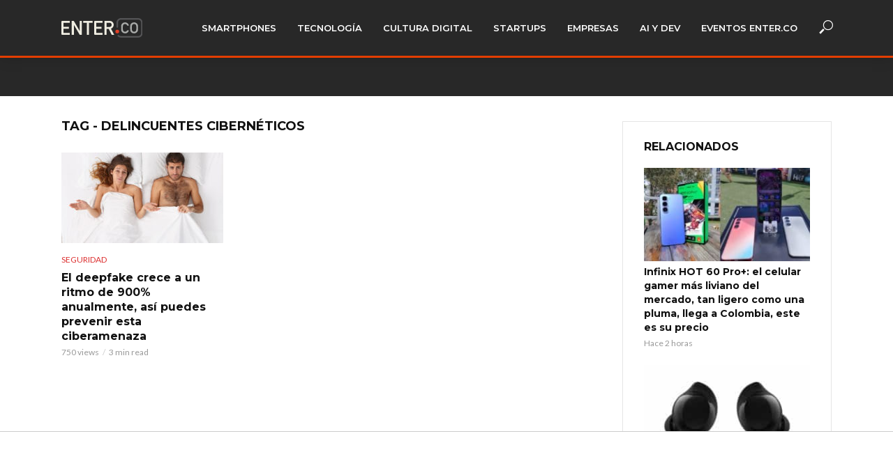

--- FILE ---
content_type: text/html; charset=UTF-8
request_url: https://www.enter.co/noticias/delincuentes-ciberneticos/
body_size: 20278
content:
<!DOCTYPE html>
<html lang="es">
<head>
<meta charset="UTF-8">
<meta name="viewport" content="width=device-width,initial-scale=1.0">
<link rel="pingback" href="https://www.enter.co/xmlrpc.php">
<link rel="profile" href="https://gmpg.org/xfn/11" />
<meta name='robots' content='index, follow, max-image-preview:large, max-snippet:-1, max-video-preview:-1' />
<style>img:is([sizes="auto" i], [sizes^="auto," i]) { contain-intrinsic-size: 3000px 1500px }</style>
<!-- This site is optimized with the Yoast SEO plugin v25.4 - https://yoast.com/wordpress/plugins/seo/ -->
<title>delincuentes cibernéticos: Noticias, Fotos, Evaluaciones, Precios y Rumores de delincuentes cibernéticos • ENTER.CO</title>
<meta name="description" content="En ENTER.CO cubrimos lo mejor sobre delincuentes cibernéticos: Noticias, Análisis, Evaluaciones, Fotos, Videos y más de delincuentes cibernéticos" />
<link rel="canonical" href="https://www.enter.co/noticias/delincuentes-ciberneticos/" />
<meta property="og:locale" content="es_ES" />
<meta property="og:type" content="article" />
<meta property="og:title" content="delincuentes cibernéticos: Noticias, Fotos, Evaluaciones, Precios y Rumores de delincuentes cibernéticos • ENTER.CO" />
<meta property="og:description" content="En ENTER.CO cubrimos lo mejor sobre delincuentes cibernéticos: Noticias, Análisis, Evaluaciones, Fotos, Videos y más de delincuentes cibernéticos" />
<meta property="og:url" content="https://www.enter.co/noticias/delincuentes-ciberneticos/" />
<meta property="og:site_name" content="ENTER.CO" />
<meta name="twitter:card" content="summary_large_image" />
<meta name="twitter:site" content="@enterco" />
<!-- / Yoast SEO plugin. -->
<link rel='dns-prefetch' href='//www.enter.co' />
<link rel='dns-prefetch' href='//kit.fontawesome.com' />
<link rel='dns-prefetch' href='//fonts.googleapis.com' />
<link rel='dns-prefetch' href='//www.googletagmanager.com' />
<link rel='dns-prefetch' href='//pagead2.googlesyndication.com' />
<link rel="alternate" type="application/rss+xml" title="ENTER.CO &raquo; Feed" href="https://www.enter.co/feed/" />
<link rel="alternate" type="application/rss+xml" title="ENTER.CO &raquo; Feed de los comentarios" href="https://www.enter.co/comments/feed/" />
<link rel="alternate" type="application/rss+xml" title="ENTER.CO &raquo; Etiqueta delincuentes cibernéticos del feed" href="https://www.enter.co/noticias/delincuentes-ciberneticos/feed/" />
<!-- www.enter.co is managing ads with Advanced Ads 2.0.9 – https://wpadvancedads.com/ --><script data-wpfc-render="false" id="enter-ready">
window.advanced_ads_ready=function(e,a){a=a||"complete";var d=function(e){return"interactive"===a?"loading"!==e:"complete"===e};d(document.readyState)?e():document.addEventListener("readystatechange",(function(a){d(a.target.readyState)&&e()}),{once:"interactive"===a})},window.advanced_ads_ready_queue=window.advanced_ads_ready_queue||[];		</script>
<!-- <link rel='stylesheet' id='wp-block-library-css' href='https://www.enter.co/wp-includes/css/dist/block-library/style.min.css?ver=6.8.1' type='text/css' media='all' /> -->
<link rel="stylesheet" type="text/css" href="//www.enter.co/wp-content/cache/wpfc-minified/jr73o0zl/bnlkt.css" media="all"/>
<style id='classic-theme-styles-inline-css' type='text/css'>
/*! This file is auto-generated */
.wp-block-button__link{color:#fff;background-color:#32373c;border-radius:9999px;box-shadow:none;text-decoration:none;padding:calc(.667em + 2px) calc(1.333em + 2px);font-size:1.125em}.wp-block-file__button{background:#32373c;color:#fff;text-decoration:none}
</style>
<style id='co-authors-plus-coauthors-style-inline-css' type='text/css'>
.wp-block-co-authors-plus-coauthors.is-layout-flow [class*=wp-block-co-authors-plus]{display:inline}
</style>
<style id='co-authors-plus-avatar-style-inline-css' type='text/css'>
.wp-block-co-authors-plus-avatar :where(img){height:auto;max-width:100%;vertical-align:bottom}.wp-block-co-authors-plus-coauthors.is-layout-flow .wp-block-co-authors-plus-avatar :where(img){vertical-align:middle}.wp-block-co-authors-plus-avatar:is(.alignleft,.alignright){display:table}.wp-block-co-authors-plus-avatar.aligncenter{display:table;margin-inline:auto}
</style>
<style id='co-authors-plus-image-style-inline-css' type='text/css'>
.wp-block-co-authors-plus-image{margin-bottom:0}.wp-block-co-authors-plus-image :where(img){height:auto;max-width:100%;vertical-align:bottom}.wp-block-co-authors-plus-coauthors.is-layout-flow .wp-block-co-authors-plus-image :where(img){vertical-align:middle}.wp-block-co-authors-plus-image:is(.alignfull,.alignwide) :where(img){width:100%}.wp-block-co-authors-plus-image:is(.alignleft,.alignright){display:table}.wp-block-co-authors-plus-image.aligncenter{display:table;margin-inline:auto}
</style>
<style id='font-awesome-svg-styles-default-inline-css' type='text/css'>
.svg-inline--fa {
display: inline-block;
height: 1em;
overflow: visible;
vertical-align: -.125em;
}
</style>
<!-- <link rel='stylesheet' id='font-awesome-svg-styles-css' href='https://www.enter.co/wp-content/uploads/font-awesome/v5.15.4/css/svg-with-js.css' type='text/css' media='all' /> -->
<link rel="stylesheet" type="text/css" href="//www.enter.co/wp-content/cache/wpfc-minified/jzu31oi8/bnlkt.css" media="all"/>
<style id='font-awesome-svg-styles-inline-css' type='text/css'>
.wp-block-font-awesome-icon svg::before,
.wp-rich-text-font-awesome-icon svg::before {content: unset;}
</style>
<style id='global-styles-inline-css' type='text/css'>
:root{--wp--preset--aspect-ratio--square: 1;--wp--preset--aspect-ratio--4-3: 4/3;--wp--preset--aspect-ratio--3-4: 3/4;--wp--preset--aspect-ratio--3-2: 3/2;--wp--preset--aspect-ratio--2-3: 2/3;--wp--preset--aspect-ratio--16-9: 16/9;--wp--preset--aspect-ratio--9-16: 9/16;--wp--preset--color--black: #000000;--wp--preset--color--cyan-bluish-gray: #abb8c3;--wp--preset--color--white: #ffffff;--wp--preset--color--pale-pink: #f78da7;--wp--preset--color--vivid-red: #cf2e2e;--wp--preset--color--luminous-vivid-orange: #ff6900;--wp--preset--color--luminous-vivid-amber: #fcb900;--wp--preset--color--light-green-cyan: #7bdcb5;--wp--preset--color--vivid-green-cyan: #00d084;--wp--preset--color--pale-cyan-blue: #8ed1fc;--wp--preset--color--vivid-cyan-blue: #0693e3;--wp--preset--color--vivid-purple: #9b51e0;--wp--preset--color--vlog-acc: #dd3333;--wp--preset--color--vlog-meta: #999999;--wp--preset--color--vlog-txt: #000000;--wp--preset--color--vlog-bg: #ffffff;--wp--preset--color--vlog-highlight-txt: #ffffff;--wp--preset--color--vlog-highlight-bg: #34495e;--wp--preset--gradient--vivid-cyan-blue-to-vivid-purple: linear-gradient(135deg,rgba(6,147,227,1) 0%,rgb(155,81,224) 100%);--wp--preset--gradient--light-green-cyan-to-vivid-green-cyan: linear-gradient(135deg,rgb(122,220,180) 0%,rgb(0,208,130) 100%);--wp--preset--gradient--luminous-vivid-amber-to-luminous-vivid-orange: linear-gradient(135deg,rgba(252,185,0,1) 0%,rgba(255,105,0,1) 100%);--wp--preset--gradient--luminous-vivid-orange-to-vivid-red: linear-gradient(135deg,rgba(255,105,0,1) 0%,rgb(207,46,46) 100%);--wp--preset--gradient--very-light-gray-to-cyan-bluish-gray: linear-gradient(135deg,rgb(238,238,238) 0%,rgb(169,184,195) 100%);--wp--preset--gradient--cool-to-warm-spectrum: linear-gradient(135deg,rgb(74,234,220) 0%,rgb(151,120,209) 20%,rgb(207,42,186) 40%,rgb(238,44,130) 60%,rgb(251,105,98) 80%,rgb(254,248,76) 100%);--wp--preset--gradient--blush-light-purple: linear-gradient(135deg,rgb(255,206,236) 0%,rgb(152,150,240) 100%);--wp--preset--gradient--blush-bordeaux: linear-gradient(135deg,rgb(254,205,165) 0%,rgb(254,45,45) 50%,rgb(107,0,62) 100%);--wp--preset--gradient--luminous-dusk: linear-gradient(135deg,rgb(255,203,112) 0%,rgb(199,81,192) 50%,rgb(65,88,208) 100%);--wp--preset--gradient--pale-ocean: linear-gradient(135deg,rgb(255,245,203) 0%,rgb(182,227,212) 50%,rgb(51,167,181) 100%);--wp--preset--gradient--electric-grass: linear-gradient(135deg,rgb(202,248,128) 0%,rgb(113,206,126) 100%);--wp--preset--gradient--midnight: linear-gradient(135deg,rgb(2,3,129) 0%,rgb(40,116,252) 100%);--wp--preset--font-size--small: 12.8px;--wp--preset--font-size--medium: 20px;--wp--preset--font-size--large: 22.4px;--wp--preset--font-size--x-large: 42px;--wp--preset--font-size--normal: 16px;--wp--preset--font-size--huge: 28.8px;--wp--preset--spacing--20: 0.44rem;--wp--preset--spacing--30: 0.67rem;--wp--preset--spacing--40: 1rem;--wp--preset--spacing--50: 1.5rem;--wp--preset--spacing--60: 2.25rem;--wp--preset--spacing--70: 3.38rem;--wp--preset--spacing--80: 5.06rem;--wp--preset--shadow--natural: 6px 6px 9px rgba(0, 0, 0, 0.2);--wp--preset--shadow--deep: 12px 12px 50px rgba(0, 0, 0, 0.4);--wp--preset--shadow--sharp: 6px 6px 0px rgba(0, 0, 0, 0.2);--wp--preset--shadow--outlined: 6px 6px 0px -3px rgba(255, 255, 255, 1), 6px 6px rgba(0, 0, 0, 1);--wp--preset--shadow--crisp: 6px 6px 0px rgba(0, 0, 0, 1);}:where(.is-layout-flex){gap: 0.5em;}:where(.is-layout-grid){gap: 0.5em;}body .is-layout-flex{display: flex;}.is-layout-flex{flex-wrap: wrap;align-items: center;}.is-layout-flex > :is(*, div){margin: 0;}body .is-layout-grid{display: grid;}.is-layout-grid > :is(*, div){margin: 0;}:where(.wp-block-columns.is-layout-flex){gap: 2em;}:where(.wp-block-columns.is-layout-grid){gap: 2em;}:where(.wp-block-post-template.is-layout-flex){gap: 1.25em;}:where(.wp-block-post-template.is-layout-grid){gap: 1.25em;}.has-black-color{color: var(--wp--preset--color--black) !important;}.has-cyan-bluish-gray-color{color: var(--wp--preset--color--cyan-bluish-gray) !important;}.has-white-color{color: var(--wp--preset--color--white) !important;}.has-pale-pink-color{color: var(--wp--preset--color--pale-pink) !important;}.has-vivid-red-color{color: var(--wp--preset--color--vivid-red) !important;}.has-luminous-vivid-orange-color{color: var(--wp--preset--color--luminous-vivid-orange) !important;}.has-luminous-vivid-amber-color{color: var(--wp--preset--color--luminous-vivid-amber) !important;}.has-light-green-cyan-color{color: var(--wp--preset--color--light-green-cyan) !important;}.has-vivid-green-cyan-color{color: var(--wp--preset--color--vivid-green-cyan) !important;}.has-pale-cyan-blue-color{color: var(--wp--preset--color--pale-cyan-blue) !important;}.has-vivid-cyan-blue-color{color: var(--wp--preset--color--vivid-cyan-blue) !important;}.has-vivid-purple-color{color: var(--wp--preset--color--vivid-purple) !important;}.has-black-background-color{background-color: var(--wp--preset--color--black) !important;}.has-cyan-bluish-gray-background-color{background-color: var(--wp--preset--color--cyan-bluish-gray) !important;}.has-white-background-color{background-color: var(--wp--preset--color--white) !important;}.has-pale-pink-background-color{background-color: var(--wp--preset--color--pale-pink) !important;}.has-vivid-red-background-color{background-color: var(--wp--preset--color--vivid-red) !important;}.has-luminous-vivid-orange-background-color{background-color: var(--wp--preset--color--luminous-vivid-orange) !important;}.has-luminous-vivid-amber-background-color{background-color: var(--wp--preset--color--luminous-vivid-amber) !important;}.has-light-green-cyan-background-color{background-color: var(--wp--preset--color--light-green-cyan) !important;}.has-vivid-green-cyan-background-color{background-color: var(--wp--preset--color--vivid-green-cyan) !important;}.has-pale-cyan-blue-background-color{background-color: var(--wp--preset--color--pale-cyan-blue) !important;}.has-vivid-cyan-blue-background-color{background-color: var(--wp--preset--color--vivid-cyan-blue) !important;}.has-vivid-purple-background-color{background-color: var(--wp--preset--color--vivid-purple) !important;}.has-black-border-color{border-color: var(--wp--preset--color--black) !important;}.has-cyan-bluish-gray-border-color{border-color: var(--wp--preset--color--cyan-bluish-gray) !important;}.has-white-border-color{border-color: var(--wp--preset--color--white) !important;}.has-pale-pink-border-color{border-color: var(--wp--preset--color--pale-pink) !important;}.has-vivid-red-border-color{border-color: var(--wp--preset--color--vivid-red) !important;}.has-luminous-vivid-orange-border-color{border-color: var(--wp--preset--color--luminous-vivid-orange) !important;}.has-luminous-vivid-amber-border-color{border-color: var(--wp--preset--color--luminous-vivid-amber) !important;}.has-light-green-cyan-border-color{border-color: var(--wp--preset--color--light-green-cyan) !important;}.has-vivid-green-cyan-border-color{border-color: var(--wp--preset--color--vivid-green-cyan) !important;}.has-pale-cyan-blue-border-color{border-color: var(--wp--preset--color--pale-cyan-blue) !important;}.has-vivid-cyan-blue-border-color{border-color: var(--wp--preset--color--vivid-cyan-blue) !important;}.has-vivid-purple-border-color{border-color: var(--wp--preset--color--vivid-purple) !important;}.has-vivid-cyan-blue-to-vivid-purple-gradient-background{background: var(--wp--preset--gradient--vivid-cyan-blue-to-vivid-purple) !important;}.has-light-green-cyan-to-vivid-green-cyan-gradient-background{background: var(--wp--preset--gradient--light-green-cyan-to-vivid-green-cyan) !important;}.has-luminous-vivid-amber-to-luminous-vivid-orange-gradient-background{background: var(--wp--preset--gradient--luminous-vivid-amber-to-luminous-vivid-orange) !important;}.has-luminous-vivid-orange-to-vivid-red-gradient-background{background: var(--wp--preset--gradient--luminous-vivid-orange-to-vivid-red) !important;}.has-very-light-gray-to-cyan-bluish-gray-gradient-background{background: var(--wp--preset--gradient--very-light-gray-to-cyan-bluish-gray) !important;}.has-cool-to-warm-spectrum-gradient-background{background: var(--wp--preset--gradient--cool-to-warm-spectrum) !important;}.has-blush-light-purple-gradient-background{background: var(--wp--preset--gradient--blush-light-purple) !important;}.has-blush-bordeaux-gradient-background{background: var(--wp--preset--gradient--blush-bordeaux) !important;}.has-luminous-dusk-gradient-background{background: var(--wp--preset--gradient--luminous-dusk) !important;}.has-pale-ocean-gradient-background{background: var(--wp--preset--gradient--pale-ocean) !important;}.has-electric-grass-gradient-background{background: var(--wp--preset--gradient--electric-grass) !important;}.has-midnight-gradient-background{background: var(--wp--preset--gradient--midnight) !important;}.has-small-font-size{font-size: var(--wp--preset--font-size--small) !important;}.has-medium-font-size{font-size: var(--wp--preset--font-size--medium) !important;}.has-large-font-size{font-size: var(--wp--preset--font-size--large) !important;}.has-x-large-font-size{font-size: var(--wp--preset--font-size--x-large) !important;}
:where(.wp-block-post-template.is-layout-flex){gap: 1.25em;}:where(.wp-block-post-template.is-layout-grid){gap: 1.25em;}
:where(.wp-block-columns.is-layout-flex){gap: 2em;}:where(.wp-block-columns.is-layout-grid){gap: 2em;}
:root :where(.wp-block-pullquote){font-size: 1.5em;line-height: 1.6;}
</style>
<!-- <link rel='stylesheet' id='fvp-frontend-css' href='https://www.enter.co/wp-content/plugins/featured-video-plus/styles/frontend.css?ver=2.3.3' type='text/css' media='all' /> -->
<link rel="stylesheet" type="text/css" href="//www.enter.co/wp-content/cache/wpfc-minified/130vzhhl/bnlkt.css" media="all"/>
<!-- <link rel='stylesheet' id='mks_shortcodes_simple_line_icons-css' href='https://www.enter.co/wp-content/plugins/meks-flexible-shortcodes/css/simple-line/simple-line-icons.css?ver=1.3.8' type='text/css' media='screen' /> -->
<!-- <link rel='stylesheet' id='mks_shortcodes_css-css' href='https://www.enter.co/wp-content/plugins/meks-flexible-shortcodes/css/style.css?ver=1.3.8' type='text/css' media='screen' /> -->
<link rel="stylesheet" type="text/css" href="//www.enter.co/wp-content/cache/wpfc-minified/kl58pyad/bnlkt.css" media="screen"/>
<!-- <link rel='stylesheet' id='dashicons-css' href='https://www.enter.co/wp-includes/css/dashicons.min.css?ver=6.8.1' type='text/css' media='all' /> -->
<!-- <link rel='stylesheet' id='thickbox-css' href='https://www.enter.co/wp-includes/js/thickbox/thickbox.css?ver=6.8.1' type='text/css' media='all' /> -->
<!-- <link rel='stylesheet' id='nextgen-download-gallery-css' href='https://www.enter.co/wp-content/plugins/nextgen-download-gallery/static/css/style.css?ver=1.6.2' type='text/css' media='all' /> -->
<link rel="stylesheet" type="text/css" href="//www.enter.co/wp-content/cache/wpfc-minified/q50rgvl7/bnlkt.css" media="all"/>
<link rel='stylesheet' id='vlog-fonts-css' href='https://fonts.googleapis.com/css?family=Lato%3A400%7CMontserrat%3A400%2C700%2C600&#038;subset=latin&#038;ver=2.5.2' type='text/css' media='all' />
<!-- <link rel='stylesheet' id='vlog-main-css' href='https://www.enter.co/wp-content/themes/vlog/assets/css/min.css?ver=2.5.2' type='text/css' media='all' /> -->
<link rel="stylesheet" type="text/css" href="//www.enter.co/wp-content/cache/wpfc-minified/2e28aho8/bnlkt.css" media="all"/>
<style id='vlog-main-inline-css' type='text/css'>
body,#cancel-comment-reply-link,.vlog-wl-action .vlog-button,.vlog-actions-menu .vlog-action-login a {color: #000000;font-family: 'Lato';font-weight: 400;}.vlog-body-box{background-color:#ffffff;}h1, h2, h3, h4, h5, h6,.h1, .h2, .h3, .h4, .h5, .h6,blockquote,.vlog-comments .url,.comment-author b,.vlog-site-header .site-title a,.entry-content thead td,#bbpress-forums .bbp-forum-title, #bbpress-forums .bbp-topic-permalink,.wp-block-cover .wp-block-cover-image-text, .wp-block-cover .wp-block-cover-text, .wp-block-cover h2, .wp-block-cover-image .wp-block-cover-image-text, .wp-block-cover-image .wp-block-cover-text, .wp-block-cover-image h2 {font-family: 'Montserrat';font-weight: 700;}.vlog-site-header a,.dl-menuwrapper li a{font-family: 'Montserrat';font-weight: 600;}body{font-size: 1.6rem;}.entry-headline.h4{font-size: 1.8rem;}.vlog-site-header .vlog-main-nav li a{font-size: 1.3rem;}.vlog-sidebar, .vlog-site-footer p, .vlog-lay-b .entry-content p, .vlog-lay-c .entry-content p, .vlog-lay-d .entry-content p, .vlog-lay-e .entry-content p{font-size: 1.4rem;}.widget .widget-title{font-size: 1.6rem;}.vlog-mod-head .vlog-mod-title h4{font-size: 1.8rem;}h1, .h1 {font-size: 2.8rem;}h2, .h2 {font-size: 2.4rem;}h3, .h3 {font-size: 2.0rem;}h4, .h4, .vlog-no-sid .vlog-lay-d .h5, .vlog-no-sid .vlog-lay-e .h5, .vlog-no-sid .vlog-lay-f .h5 {font-size: 1.8rem;}h5, .h5, .vlog-no-sid .vlog-lay-g .h6 {font-size: 1.6rem;}h6, .h6 {font-size: 1.4rem;}.h7{font-size: 1.3rem;}.entry-headline h4{font-size: 1.8rem;}.meta-item{font-size: 1.2rem;}.vlog-top-bar,.vlog-top-bar .sub-menu{background-color: #34495e;}.vlog-top-bar ul li a,.vlog-site-date{color: #8b97a3;}.vlog-top-bar ul li:hover > a{color: #ffffff;}.vlog-header-middle{height: 80px;}.vlog-header-middle .site-title img{max-height: 80px;}.vlog-site-header,.vlog-header-shadow .vlog-header-wrapper,.vlog-site-header .vlog-main-nav .sub-menu,.vlog-actions-button .sub-menu,.vlog-site-header .vlog-main-nav > li:hover > a,.vlog-actions-button:hover > span,.vlog-action-search.active.vlog-actions-button > span,.vlog-actions-search input[type=text]:focus,.vlog-responsive-header,.dl-menuwrapper .dl-menu{background-color: #282828;}.vlog-site-header,.vlog-site-header .entry-title a,.vlog-site-header a,.vlog-custom-cart,.dl-menuwrapper li a,.vlog-site-header .vlog-search-form input[type=text],.vlog-responsive-header,.vlog-responsive-header a.vlog-responsive-header .entry-title a,.dl-menuwrapper button,.vlog-remove-wl, .vlog-remove-ll {color: #ffffff;}.vlog-main-nav .sub-menu li:hover > a,.vlog-main-nav > .current_page_item > a,.vlog-main-nav .current-menu-item > a,.vlog-main-nav li:not(.menu-item-has-children):hover > a,.vlog-actions-button.vlog-action-search:hover span,.vlog-actions-button.vlog-cart-icon:hover a,.dl-menuwrapper li a:focus,.dl-menuwrapper li a:hover,.dl-menuwrapper button:hover,.vlog-main-nav .vlog-mega-menu .entry-title a:hover,.vlog-menu-posts .entry-title a:hover,.vlog-menu-posts .vlog-remove-wl:hover{color: #dd3333;}.vlog-site-header .vlog-search-form input[type=text]::-webkit-input-placeholder { color: #ffffff;}.vlog-site-header .vlog-search-form input[type=text]::-moz-placeholder {color: #ffffff;}.vlog-site-header .vlog-search-form input[type=text]:-ms-input-placeholder {color: #ffffff;}.vlog-watch-later-count{background-color: #dd3333;}.pulse{-webkit-box-shadow: 0 0 0 0 #f0f0f0, 0 0 0 0 rgba(221,51,51,0.7);box-shadow: 0 0 0 0 #f0f0f0, 0 0 0 0 rgba(221,51,51,0.7);}.vlog-header-bottom{background: #f6f6f6;}.vlog-header-bottom,.vlog-header-bottom .entry-title a,.vlog-header-bottom a,.vlog-header-bottom .vlog-search-form input[type=text]{color: #111111;}.vlog-header-bottom .vlog-main-nav .sub-menu li:hover > a, .vlog-header-bottom .vlog-main-nav > .current_page_item > a, .vlog-header-bottom .vlog-main-nav .current-menu-item > a, .vlog-header-bottom .vlog-main-nav li:not(.menu-item-has-children):hover > a, .vlog-header-bottom .vlog-actions-button.vlog-action-search:hover span,.vlog-header-bottom .entry-title a:hover,.vlog-header-bottom .vlog-remove-wl:hover,.vlog-header-bottom .vlog-mega-menu .entry-title a:hover{color: #9b59b6;}.vlog-header-bottom li:hover a,.vlog-header-bottom li:hover > span{color: #111111;}.vlog-header-bottom .vlog-search-form input[type=text]::-webkit-input-placeholder { color: #ffffff;}.vlog-header-bottom .vlog-search-form input[type=text]::-moz-placeholder {color: #ffffff;}.vlog-header-bottom .vlog-search-form input[type=text]:-ms-input-placeholder {color: #ffffff;}.vlog-header-bottom .vlog-watch-later-count{background-color: #9b59b6;}.vlog-header-bottom .pulse{-webkit-box-shadow: 0 0 0 0 #f0f0f0, 0 0 0 0 rgba(155,89,182,0.7);box-shadow: 0 0 0 0 #f0f0f0, 0 0 0 0 rgba(155,89,182,0.7);}.vlog-sticky-header.vlog-site-header,.vlog-sticky-header.vlog-site-header .vlog-main-nav .sub-menu,.vlog-sticky-header .vlog-actions-button .sub-menu,.vlog-sticky-header.vlog-site-header .vlog-main-nav > li:hover > a,.vlog-sticky-header .vlog-actions-button:hover > span,.vlog-sticky-header .vlog-action-search.active.vlog-actions-button > span,.vlog-sticky-header .vlog-actions-search input[type=text]:focus{background-color: #282828;}.vlog-sticky-header,.vlog-sticky-header .entry-title a,.vlog-sticky-header a,.vlog-sticky-header .vlog-search-form input[type=text],.vlog-sticky-header.vlog-site-header a{color: #ffffff;}.vlog-sticky-header .vlog-main-nav .sub-menu li:hover > a,.vlog-sticky-header .vlog-main-nav > .current_page_item > a,.vlog-sticky-header .vlog-main-nav li:not(.menu-item-has-children):hover > a,.vlog-sticky-header .vlog-actions-button.vlog-action-search:hover span,.vlog-sticky-header.vlog-header-bottom .vlog-main-nav .current-menu-item > a,.vlog-sticky-header.vlog-header-bottom .entry-title a:hover,.vlog-sticky-header.vlog-header-bottom.vlog-remove-wl:hover,.vlog-sticky-header .vlog-main-nav .vlog-mega-menu .entry-title a:hover,.vlog-sticky-header .vlog-menu-posts .entry-title a:hover,.vlog-sticky-header .vlog-menu-posts .vlog-remove-wl:hover {color: #dd3333;}.vlog-header-bottom .vlog-search-form input[type=text]::-webkit-input-placeholder { color: #ffffff;}.vlog-header-bottom .vlog-search-form input[type=text]::-moz-placeholder {color: #ffffff;}.vlog-header-bottom .vlog-search-form input[type=text]:-ms-input-placeholder {color: #ffffff;}.vlog-sticky-header .vlog-watch-later-count{background-color: #dd3333;}.vlog-sticky-header .pulse{-webkit-box-shadow: 0 0 0 0 #f0f0f0, 0 0 0 0 rgba(221,51,51,0.7);box-shadow: 0 0 0 0 #f0f0f0, 0 0 0 0 rgba(221,51,51,0.7);}a{color: #dd3333; }.meta-item,.meta-icon,.meta-comments a,.vlog-prev-next-nav .vlog-pn-ico,.comment-metadata a,.widget_calendar table caption,.widget_archive li,.widget_recent_comments li,.rss-date,.widget_rss cite,.widget_tag_cloud a:after,.widget_recent_entries li .post-date,.meta-tags a:after,.bbp-forums .bbp-forum-freshness a,#vlog-video-sticky-close{color: #999999; }.vlog-pagination .dots:hover, .vlog-pagination a, .vlog-post .entry-category a:hover,a.meta-icon:hover,.meta-comments:hover,.meta-comments:hover a,.vlog-prev-next-nav a,.widget_tag_cloud a,.widget_calendar table tfoot tr td a,.vlog-button-search,.meta-tags a,.vlog-all-link:hover,.vlog-sl-item:hover,.entry-content-single .meta-tags a:hover,#bbpress-forums .bbp-forum-title, #bbpress-forums .bbp-topic-permalink{color: #000000; }.vlog-count,.vlog-button,.vlog-pagination .vlog-button,.vlog-pagination .vlog-button:hover,.vlog-listen-later-count,.vlog-cart-icon a .vlog-cart-count,a.page-numbers:hover,.widget_calendar table tbody td a,.vlog-load-more a,.vlog-next a,.vlog-prev a,.vlog-pagination .next,.vlog-pagination .prev,.mks_author_link,.mks_read_more a,.vlog-wl-action .vlog-button,body .mejs-controls .mejs-time-rail .mejs-time-current,.vlog-link-pages a,body a.llms-button-action {background-color: #dd3333;}body a.llms-button-action:hover {background-color: #dd3333;color: #fff;}.vlog-pagination .uil-ripple-css div:nth-of-type(1),.vlog-pagination .uil-ripple-css div:nth-of-type(2),blockquote{border-color: #dd3333;}.entry-content-single a,#bbpress-forums .bbp-forum-title:hover, #bbpress-forums .bbp-topic-permalink:hover{color: #dd3333;}.entry-content-single a:not(.wp-block-button__link):hover,.textwidget a:hover{color: #000000;}.vlog-site-content,.vlog-content .entry-content-single a.vlog-popup-img,.vlog-format-content.vlog-sticky-video{ background: #ffffff;}.vlog-content .entry-content-single a.vlog-popup-img{color: #ffffff;}h1,h2,h3,h4,h5,h6,.h1, .h2, .h3, .h4, .h5, .h6,.entry-title a,.vlog-comments .url,.rsswidget:hover,.vlog-format-inplay .entry-category a:hover,.vlog-format-inplay .meta-comments a:hover,.vlog-format-inplay .action-item,.vlog-format-inplay .entry-title a,.vlog-format-inplay .entry-title a:hover { color: #111111;}.widget ul li a{color: #000000;}.widget ul li a:hover,.entry-title a:hover,.widget .vlog-search-form .vlog-button-search:hover,.bypostauthor .comment-body .fn:before,.vlog-comments .url:hover,#cancel-comment-reply-link,.widget_tag_cloud a:hover,.meta-tags a:hover,.vlog-remove-wl:hover{color: #dd3333;}.entry-content p{color: #000000;}.widget_calendar #today:after{background: rgba(0,0,0,0.1)}.vlog-button,.vlog-button a,.vlog-pagination .vlog-button,.vlog-pagination .next,.vlog-pagination .prev,a.page-numbers:hover,.widget_calendar table tbody td a,.vlog-featured-info-2 .entry-title a,.vlog-load-more a,.vlog-next a,.vlog-prev a,.mks_author_link,.mks_read_more a,.vlog-wl-action .vlog-button,.vlog-link-pages a,.vlog-link-pages a:hover{color: #FFF;}#cancel-comment-reply-link, .comment-reply-link, .vlog-rm,.vlog-mod-actions .vlog-all-link,.vlog-slider-controls .owl-next, .vlog-slider-controls .owl-prev {color: #dd3333; border-color: rgba(221,51,51,0.7)}.vlog-mod-actions .vlog-all-link:hover,.vlog-slider-controls .owl-next:hover, .vlog-slider-controls .owl-prev:hover {color: #000000; border-color: rgba(0,0,0,0.7)}.comment-reply-link:hover,.vlog-rm:hover,a.button.product_type_simple.add_to_cart_button:hover,a.added_to_cart:hover,#cancel-comment-reply-link:hover{color: #000000;border-color: #000000;}.entry-content .wp-block-button__link,.wp-block-search__button{background: #dd3333; color: #ffffff;}.wp-block-button__link:hover,.wp-block-search__button:hover{color: #ffffff;}.wp-block-separator{border-color: rgba(0,0,0,0.2);border-bottom-width: 1px;}.wp-block-calendar tfoot a{color: #dd3333; }.vlog-highlight .entry-category,.vlog-highlight .entry-category a,.vlog-highlight .meta-item a,.vlog-highlight .meta-item span,.vlog-highlight .meta-item,.vlog-highlight.widget_tag_cloud a:hover{color: rgba(255,255,255,0.5);}.vlog-highlight {background: #34495e;color: #ffffff;border: none;}.vlog-highlight .widget-title{border-bottom-color: rgba(255,255,255,0.1);}.vlog-highlight .entry-title,.vlog-highlight .entry-category a:hover,.vlog-highlight .action-item,.vlog-highlight .meta-item a:hover,.vlog-highlight .widget-title span,.vlog-highlight .entry-title a,.widget.vlog-highlight ul li a,.vlog-highlight.widget_calendar table tfoot tr td a,.vlog-highlight .widget_tag_cloud a{color: #ffffff;}.vlog-highlight .widget_calendar #today:after{ background: rgba(255,255,255,0.1);}.widget.vlog-highlightinput[type=number], .widget.vlog-highlight input[type=text], .widget.vlog-highlight input[type=email], .widget.vlog-highlight input[type=url], .widget.vlog-highlight input[type=tel], .widget.vlog-highlight input[type=date], .widget.vlog-highlight input[type=password], .widget.vlog-highlight select, .widget.vlog-highlight textarea{background: #FFF;color: #111;border-color: rgba(255,255,255,0.1);}.vlog-highlight .vlog-button-search{color:#111;}.vlog-bg-box,.author .vlog-mod-desc,.vlog-bg{background: rgba(0,0,0,0.05);}.vlog-pagination .current{background: rgba(0,0,0,0.1);}.vlog-site-footer{background: #282828;color: #ffffff;}.vlog-site-footer .widget-title,.vlog-site-footer .widget_calendar table tbody td a,.vlog-site-footer .widget_calendar table tfoot tr td a,.vlog-site-footer .widget.mks_author_widget h3,.vlog-site-footer.mks_author_link,.vlog-site-footer .vlog-button:hover,.vlog-site-footer .meta-item a:hover,.vlog-site-footer .entry-category a:hover {color: #ffffff;}.vlog-site-footer a,.vlog-site-footer ul li a,.vlog-site-footer .widget_calendar table tbody td a:hover,.vlog-site-footer .widget_calendar table tfoot tr td a:hover{color: rgba(255,255,255,0.8);}.vlog-site-footer .meta-item a,.vlog-site-footer .meta-item .meta-icon,.vlog-site-footer .widget_recent_entries li .post-date,.vlog-site-footer .meta-item{color: rgba(255,255,255,0.5);}.vlog-site-footer .meta-comments:hover,.vlog-site-footer ul li a:hover,.vlog-site-footer a:hover{color: #ffffff;}.vlog-site-footer .widget .vlog-count,.vlog-site-footer .widget_calendar table tbody td a,.vlog-site-footer a.mks_author_link,.vlog-site-footer a.mks_author_link:hover,.vlog-site-footer .widget_calendar table tbody td a:hover{color: #282828;background: #ffffff;}.vlog-site-footer .widget .vlog-search-form input[type=text],.vlog-site-footer select{ background: #FFF; color: #111; border:#ffffff;}.vlog-site-footer .widget .vlog-search-form .vlog-button-search{color: #111;}.vlog-site-footer .vlog-mod-actions .vlog-all-link, .vlog-site-footer .vlog-slider-controls .owl-next, .vlog-site-footer .vlog-slider-controls .owl-prev{ color: rgba(255,255,255,0.8); border-color:rgba(255,255,255,0.8);}.vlog-site-footer .vlog-mod-actions .vlog-all-link:hover, .vlog-site-footer .vlog-slider-controls .owl-next:hover, .vlog-site-footer .vlog-slider-controls .owl-prev:hover{ color: rgba(255,255,255,1); border-color:rgba(255,255,255,1);}.entry-content-single ul > li:before,.vlog-comments .comment-content ul > li:before{color: #dd3333;}input[type=number], input[type=text], input[type=email],input[type=search], input[type=url], input[type=tel], input[type=date], input[type=password], select, textarea,.widget,.vlog-comments,.comment-list,.comment .comment-respond,.widget .vlog-search-form input[type=text],.vlog-content .vlog-prev-next-nav,.vlog-wl-action,.vlog-mod-desc .vlog-search-form,.entry-content table,.entry-content td, .entry-content th,.entry-content-single table,.entry-content-single td, .entry-content-single th,.vlog-comments table,.vlog-comments td, .vlog-comments th,.wp-block-calendar tfoot{border-color: rgba(0,0,0,0.1);}input[type=number]:focus, input[type=text]:focus, input[type=email]:focus, input[type=url]:focus, input[type=tel]:focus, input[type=date]:focus, input[type=password]:focus, select:focus, textarea:focus{border-color: rgba(0,0,0,0.3);}input[type=number], input[type=text], input[type=email], input[type=url], input[type=tel], input[type=date], input[type=password], select, textarea{background-color: rgba(0,0,0,0.03);}body div.wpforms-container-full .wpforms-form input, body div.wpforms-container-full .wpforms-form select, body div.wpforms-container-full .wpforms-form textarea {background-color: rgba(0,0,0,0.03) !important; border-color: rgba(0,0,0,0.1) !important;}.vlog-button,input[type="submit"],.woocommerce-product-search button[type="submit"],.wpcf7-submit,input[type="button"],body div.wpforms-container-full .wpforms-form input[type=submit], body div.wpforms-container-full .wpforms-form button[type=submit], body div.wpforms-container-full .wpforms-form .wpforms-page-button,body div.wpforms-container-full .wpforms-form input[type=submit]:hover, body div.wpforms-container-full .wpforms-form button[type=submit]:hover, body div.wpforms-container-full .wpforms-form .wpforms-page-button:hover {background-color: #dd3333;}.vlog-comments .comment-content{color: rgba(0,0,0,0.8);}li.bypostauthor > .comment-body,.vlog-rm {border-color: #dd3333;}.vlog-ripple-circle{stroke: #dd3333;}.vlog-cover-bg,.vlog-featured-2 .vlog-featured-item,.vlog-featured-3 .vlog-featured-item,.vlog-featured-4 .owl-item,.vlog-featured-5{height: 500px;}.vlog-fa-5-wrapper{height: 428px;}.vlog-fa-5-wrapper .fa-item{height: 178px;}div.bbp-submit-wrapper button, #bbpress-forums #bbp-your-profile fieldset.submit button{color:#FFF;background-color: #dd3333;}.vlog-breadcrumbs a:hover{color: #000000;}.vlog-breadcrumbs{ border-bottom: 1px solid rgba(0,0,0,0.1);}.vlog-special-tag-label{background-color: rgba(221,51,51,0.5);}.vlog-special-tag-label{background-color: rgba(221,51,51,0.5);}.entry-image:hover .vlog-special-tag-label{background-color: rgba(221,51,51,0.8);}.vlog-format-inplay .entry-category a,.vlog-format-inplay .action-item:hover,.vlog-featured .vlog-format-inplay .meta-icon,.vlog-featured .vlog-format-inplay .meta-item,.vlog-format-inplay .meta-comments a,.vlog-featured-2 .vlog-format-inplay .entry-category a,.vlog-featured-2 .vlog-format-inplay .action-item:hover,.vlog-featured-2 .vlog-format-inplay .meta-icon,.vlog-featured-2 .vlog-format-inplay .meta-item,.vlog-featured-2 .vlog-format-inplay .meta-comments a{color: rgba(17,17,17,0.7);}.site-title{text-transform: uppercase;}.site-description{text-transform: uppercase;}.vlog-site-header{text-transform: uppercase;}.vlog-top-bar{text-transform: uppercase;}.entry-title{text-transform: none;}.entry-category a{text-transform: uppercase;}.vlog-mod-title, comment-author .fn{text-transform: uppercase;}.widget-title{text-transform: uppercase;}.has-small-font-size{ font-size: 1.1rem;}.has-large-font-size{ font-size: 1.8rem;}.has-huge-font-size{ font-size: 2.1rem;}@media(min-width: 768px){.has-small-font-size{ font-size: 1.2rem;}.has-normal-font-size{ font-size: 1.6rem;}.has-large-font-size{ font-size: 2.2rem;}.has-huge-font-size{ font-size: 2.8rem;}}.has-vlog-acc-background-color{ background-color: #dd3333;}.has-vlog-acc-color{ color: #dd3333;}.has-vlog-meta-background-color{ background-color: #999999;}.has-vlog-meta-color{ color: #999999;}.has-vlog-txt-background-color{ background-color: #000000;}.has-vlog-txt-color{ color: #000000;}.has-vlog-bg-background-color{ background-color: #ffffff;}.has-vlog-bg-color{ color: #ffffff;}.has-vlog-highlight-txt-background-color{ background-color: #ffffff;}.has-vlog-highlight-txt-color{ color: #ffffff;}.has-vlog-highlight-bg-background-color{ background-color: #34495e;}.has-vlog-highlight-bg-color{ color: #34495e;}
</style>
<link rel='stylesheet' id='vlog_child_load_scripts-css' href='https://www.enter.co/wp-content/themes/vlog-child/style.css?ver=2.5.2' type='text/css' media='screen' />
<style id='akismet-widget-style-inline-css' type='text/css'>
.a-stats {
--akismet-color-mid-green: #357b49;
--akismet-color-white: #fff;
--akismet-color-light-grey: #f6f7f7;
max-width: 350px;
width: auto;
}
.a-stats * {
all: unset;
box-sizing: border-box;
}
.a-stats strong {
font-weight: 600;
}
.a-stats a.a-stats__link,
.a-stats a.a-stats__link:visited,
.a-stats a.a-stats__link:active {
background: var(--akismet-color-mid-green);
border: none;
box-shadow: none;
border-radius: 8px;
color: var(--akismet-color-white);
cursor: pointer;
display: block;
font-family: -apple-system, BlinkMacSystemFont, 'Segoe UI', 'Roboto', 'Oxygen-Sans', 'Ubuntu', 'Cantarell', 'Helvetica Neue', sans-serif;
font-weight: 500;
padding: 12px;
text-align: center;
text-decoration: none;
transition: all 0.2s ease;
}
/* Extra specificity to deal with TwentyTwentyOne focus style */
.widget .a-stats a.a-stats__link:focus {
background: var(--akismet-color-mid-green);
color: var(--akismet-color-white);
text-decoration: none;
}
.a-stats a.a-stats__link:hover {
filter: brightness(110%);
box-shadow: 0 4px 12px rgba(0, 0, 0, 0.06), 0 0 2px rgba(0, 0, 0, 0.16);
}
.a-stats .count {
color: var(--akismet-color-white);
display: block;
font-size: 1.5em;
line-height: 1.4;
padding: 0 13px;
white-space: nowrap;
}
</style>
<!-- <link rel='stylesheet' id='meks-ads-widget-css' href='https://www.enter.co/wp-content/plugins/meks-easy-ads-widget/css/style.css?ver=2.0.9' type='text/css' media='all' /> -->
<!-- <link rel='stylesheet' id='meks-flickr-widget-css' href='https://www.enter.co/wp-content/plugins/meks-simple-flickr-widget/css/style.css?ver=1.3' type='text/css' media='all' /> -->
<!-- <link rel='stylesheet' id='meks-author-widget-css' href='https://www.enter.co/wp-content/plugins/meks-smart-author-widget/css/style.css?ver=1.1.5' type='text/css' media='all' /> -->
<!-- <link rel='stylesheet' id='meks-social-widget-css' href='https://www.enter.co/wp-content/plugins/meks-smart-social-widget/css/style.css?ver=1.6.5' type='text/css' media='all' /> -->
<!-- <link rel='stylesheet' id='meks_ess-main-css' href='https://www.enter.co/wp-content/plugins/meks-easy-social-share/assets/css/main.css?ver=1.3' type='text/css' media='all' /> -->
<script src='//www.enter.co/wp-content/cache/wpfc-minified/7wp2ca6n/bnlkt.js' type="text/javascript"></script>
<!-- <script type="text/javascript" src="https://www.enter.co/wp-includes/js/jquery/jquery.min.js?ver=3.7.1" id="jquery-core-js"></script> -->
<!-- <script type="text/javascript" src="https://www.enter.co/wp-includes/js/jquery/jquery-migrate.min.js?ver=3.4.1" id="jquery-migrate-js"></script> -->
<!-- <script type="text/javascript" src="https://www.enter.co/wp-content/plugins/featured-video-plus/js/jquery.fitvids.min.js?ver=master-2015-08" id="jquery.fitvids-js"></script> -->
<script type="text/javascript" id="fvp-frontend-js-extra">
/* <![CDATA[ */
var fvpdata = {"ajaxurl":"https:\/\/www.enter.co\/wp-admin\/admin-ajax.php","nonce":"d0312423de","fitvids":"1","dynamic":"","overlay":"","opacity":"0.75","color":"b","width":"640"};
/* ]]> */
</script>
<script src='//www.enter.co/wp-content/cache/wpfc-minified/eeacywvs/bnlkt.js' type="text/javascript"></script>
<!-- <script type="text/javascript" src="https://www.enter.co/wp-content/plugins/featured-video-plus/js/frontend.min.js?ver=2.3.3" id="fvp-frontend-js"></script> -->
<script defer crossorigin="anonymous" type="text/javascript" src="https://kit.fontawesome.com/2311cf8579.js" id="font-awesome-official-js"></script>
<link rel="https://api.w.org/" href="https://www.enter.co/wp-json/" /><link rel="alternate" title="JSON" type="application/json" href="https://www.enter.co/wp-json/wp/v2/tags/180346" /><link rel="EditURI" type="application/rsd+xml" title="RSD" href="https://www.enter.co/xmlrpc.php?rsd" />
<meta name="generator" content="WordPress 6.8.1" />
<meta name="generator" content="Redux 4.5.7" />		<meta property="fb:pages" content="159764164040161" />
<meta property="ia:markup_url" content="https://www.enter.co/empresas/seguridad/el-deepfake-crece-a-un-ritmo-de-900-anualmente-asi-puedes-prevenir-esta-ciberamenaza/?ia_markup=1" />
<!-- GA Google Analytics @ https://m0n.co/ga -->
<script async src="https://www.googletagmanager.com/gtag/js?id=G-N39ZRQV803"></script>
<script>
window.dataLayer = window.dataLayer || [];
function gtag(){dataLayer.push(arguments);}
gtag('js', new Date());
gtag('config', 'G-N39ZRQV803');
</script>
<meta name="generator" content="Site Kit by Google 1.156.0" /><!-- <link rel="stylesheet" type="text/css" href="https://www.enter.co/wp-content/plugins/most-shared-posts/most-shared-posts.css"> -->
<link rel="stylesheet" type="text/css" href="//www.enter.co/wp-content/cache/wpfc-minified/duphdcok/bnlkt.css" media="all"/>	<script type="text/javascript" defer>
function isDesiredVideoElement(element) {
return  element.getAttribute('data-vido-id');
}
function mutationCallback(mutationsList, observer) {
mutationsList.forEach(mutation => {
mutation.addedNodes.forEach(node => {
if (node.nodeType === 1 && isDesiredVideoElement(node)) {
console.log('Se ha inyectado en el DOM un elemento <video> con el src deseado:');
console.log(node);
console.timeEnd('Tiempo de Inyección');
}
});
});
}
document.addEventListener("DOMContentLoaded", function(event) {
const observer = new MutationObserver(mutationCallback);
const config = { childList: true, subtree: true };
observer.observe(document.body, config);
console.time('Tiempo de Inyección');
});
const isDesiredVideoElement = (element) => {
return  element.getAttribute('data-vido-id');
}
function mutationCallback(mutationsList, observer) {
mutationsList.forEach(mutation => {
mutation.addedNodes.forEach(node => {
if (node.nodeType === 1 && isDesiredVideoElement(node)) {
console.log('Se ha inyectado en el DOM un elemento <video> con el src deseado:');
node.style.position = "fixed";
node.style.bottom = "100px";
}
});
});
}
document.addEventListener("DOMContentLoaded", function(event) {
const observer = new MutationObserver(mutationCallback);
const config = { childList: true, subtree: true };
observer.observe(document.body, config);
});
</script>
<script type="text/javascript" src="https://ads.vidoomy.com/enterco_18840.js" async></script>
<script async type="text/javascript" src="https://cse.google.com/cse.js?cx=56e982068c31640e2"></script>
<script async src="https://loader.bridged.media/bridged-agent.js"></script>
<script>
var r89 = r89 || {
callAds: [],
pushAd: function(id, name, config) { r89.callAds.push([id, name, config]); },
pushAds: function() { r89.pushAdsCalled = true; }
};
</script>
<script src="https://tags.refinery89.com/enterco.js" async></script>
<link rel="icon" type="image/x-icon" href="https://www.enter.co/favicon.ico" />
<!-- Metaetiquetas de Google AdSense añadidas por Site Kit -->
<meta name="google-adsense-platform-account" content="ca-host-pub-2644536267352236">
<meta name="google-adsense-platform-domain" content="sitekit.withgoogle.com">
<!-- Acabar con las metaetiquetas de Google AdSense añadidas por Site Kit -->
<!-- Fragmento de código de Google Adsense añadido por Site Kit -->
<script type="text/javascript" async="async" src="https://pagead2.googlesyndication.com/pagead/js/adsbygoogle.js?client=ca-pub-5955343885191831&amp;host=ca-host-pub-2644536267352236" crossorigin="anonymous"></script>
<!-- Final del fragmento de código de Google Adsense añadido por Site Kit -->
<script id="auto-cmp-tmzr" data-version="v2.2u1.1" type="text/javascript" async="true">
(function() {
var host = "www.themoneytizer.com";
var element = document.createElement('script');
var firstScript = document.getElementsByTagName('script')[0];
var url = 'https://cmp.inmobi.com'
.concat('/choice/', '6Fv0cGNfc_bw8', '/', host, '/choice.js?tag_version=V3');
var uspTries = 0;
var uspTriesLimit = 3;
element.async = true;
element.type = 'text/javascript';
element.src = url;
firstScript.parentNode.insertBefore(element, firstScript);
function makeStub() {
var TCF_LOCATOR_NAME = '__tcfapiLocator';
var queue = [];
var win = window;
var cmpFrame;
function addFrame() {
var doc = win.document;
var otherCMP = !!(win.frames[TCF_LOCATOR_NAME]);
if (!otherCMP) {
if (doc.body) {
var iframe = doc.createElement('iframe');
iframe.style.cssText = 'display:none';
iframe.name = TCF_LOCATOR_NAME;
doc.body.appendChild(iframe);
} else {
setTimeout(addFrame, 5);
}
}
return !otherCMP;
}
function tcfAPIHandler() {
var gdprApplies;
var args = arguments;
if (!args.length) {
return queue;
} else if (args[0] === 'setGdprApplies') {
if (
args.length > 3 &&
args[2] === 2 &&
typeof args[3] === 'boolean'
) {
gdprApplies = args[3];
if (typeof args[2] === 'function') {
args[2]('set', true);
}
}
} else if (args[0] === 'ping') {
var retr = {
gdprApplies: gdprApplies,
cmpLoaded: false,
cmpStatus: 'stub'
};
if (typeof args[2] === 'function') {
args[2](retr);
}
} else {
if(args[0] === 'init' && typeof args[3] === 'object') {
args[3] = Object.assign(args[3], { tag_version: 'V3' });
}
queue.push(args);
}
}
function postMessageEventHandler(event) {
var msgIsString = typeof event.data === 'string';
var json = {};
try {
if (msgIsString) {
json = JSON.parse(event.data);
} else {
json = event.data;
}
} catch (ignore) {}
var payload = json.__tcfapiCall;
if (payload) {
window.__tcfapi(
payload.command,
payload.version,
function(retValue, success) {
var returnMsg = {
__tcfapiReturn: {
returnValue: retValue,
success: success,
callId: payload.callId
}
};
if (msgIsString) {
returnMsg = JSON.stringify(returnMsg);
}
if (event && event.source && event.source.postMessage) {
event.source.postMessage(returnMsg, '*');
}
},
payload.parameter
);
}
}
while (win) {
try {
if (win.frames[TCF_LOCATOR_NAME]) {
cmpFrame = win;
break;
}
} catch (ignore) {}
if (win === window.top) {
break;
}
win = win.parent;
}
if (!cmpFrame) {
addFrame();
win.__tcfapi = tcfAPIHandler;
win.addEventListener('message', postMessageEventHandler, false);
}
};
makeStub();
var uspStubFunction = function() {
var arg = arguments;
if (typeof window.__uspapi !== uspStubFunction) {
setTimeout(function() {
if (typeof window.__uspapi !== 'undefined') {
window.__uspapi.apply(window.__uspapi, arg);
}
}, 500);
}
};
var checkIfUspIsReady = function() {
uspTries++;
if (window.__uspapi === uspStubFunction && uspTries < uspTriesLimit) {
console.warn('USP is not accessible');
} else {
clearInterval(uspInterval);
}
};
if (typeof window.__uspapi === 'undefined') {
window.__uspapi = uspStubFunction;
var uspInterval = setInterval(checkIfUspIsReady, 6000);
}
})();
</script>
<link rel="icon" href="https://www.enter.co/wp-content/uploads/2023/08/Favicon-ENTER.CO_.jpg" sizes="32x32" />
<link rel="icon" href="https://www.enter.co/wp-content/uploads/2023/08/Favicon-ENTER.CO_.jpg" sizes="192x192" />
<link rel="apple-touch-icon" href="https://www.enter.co/wp-content/uploads/2023/08/Favicon-ENTER.CO_.jpg" />
<meta name="msapplication-TileImage" content="https://www.enter.co/wp-content/uploads/2023/08/Favicon-ENTER.CO_.jpg" />
<style type="text/css" id="wp-custom-css">
.vlog-slot-r .vlog-main-navigation ul {
opacity: 1;
}
.vlog-header-middle .site-title img {
max-height: 28px;
}
.vlog-sticky-header .site-title img {
max-height: 28px;
}
.vlog-header-shadow .vlog-header-wrapper {
border-bottom: 3px solid #e43d00;
}
.vlog-sticky-header {
border-bottom: 3px solid #e43d00;
}
.woomberg .fa-heart {
color: #e43d00;
}
.woomberg a {
color: #008aff;
}
.woomberg span {
color: #008aff;
}
/*Chipsets en el corazon*/
.chipset .entry-category {
display: none;
}
.chipset .vlog-mod-title h4 {
color: #ffffff;
font-size:3em;
}
.chipset .vlog-mod-title {
background: url(/assets/img/specials/smartphone/logo.svg);
background-repeat:no-repeat;
overflow: hidden;
text-indent: 101%;
white-space: nowrap;
background-size: contain;
}
/** Negocios Al dia */
.business-module .entry-category {
display: none;
}
.business-module .vlog-mod-title h4 {
color: #ffffff;
font-size:3em;
}
.business-module .vlog-mod-title {
background: url(/assets/img/specials/adm-negocios-al-dia/big-logo.svg);
background-repeat:no-repeat;
overflow: hidden;
text-indent: 101%;
white-space: nowrap;
background-size: contain;
}
/* CRISIS */
.crisis .vlog-mod-title h4 {
color: #e43d00;
}
/*.crisis .h5 a {
color:#07253e;
}*/
/** PASION CON HONOR */
.honor {
background: #01b1e6;
}
.honor .vlog-all-link {
color: #ffffff;
background: #01b1e6;
border-color: #ffffff;
font-weight:bold;
}
.honor h2 a {
color: #ffffff;
}
.honor .vlog-slider-controls .owl-prev {
color: #ffffff;
background: #01b1e6;
border-color: #ffffff;
}
.honor .vlog-slider-controls .owl-next {
color: #ffffff;
background: #01b1e6;
border-color: #ffffff;
}
.honor .entry-category {
display: none;
}
.honor .vlog-mod-title h4 {
color: #ffffff;
font-size:2.2em;
}
.honor .vlog-mod-title {
background: url(/assets/img/specials/honor/logo.svg);
background-repeat:no-repeat;
overflow: hidden;
text-indent: 101%;
white-space: nowrap;
background-size: contain;
}
/** EMPRESAS */
.empresas {
background: #07253e;
}
.empresas .vlog-all-link {
color: #fff;
background: #e43d00;
}
.empresas h2 a {
color: #ffffff;
}
.empresas .vlog-slider-controls .owl-prev {
color: #ffffff;
background: #e43d00;
}
.empresas .vlog-slider-controls .owl-next {
color: #ffffff;
background: #e43d00;
}
.empresas .entry-category {
display: none;
}
.empresas .vlog-mod-title h4 {
color: #ffffff;
font-size:3em;
}
.empresas .vlog-mod-title {
background: url(/assets/img/specials/empresas/logo.svg);
background-repeat:no-repeat;
overflow: hidden;
text-indent: 101%;
white-space: nowrap;
background-size: contain;
}
/** LLeva tu negocio a internet */
.dotco .entry-category {
display: none;
}
.dotco .vlog-mod-title h4 {
color: #ffffff;
font-size:3em;
width:300px;
}
.dotco .vlog-mod-title {
background: url(/assets/img/guides/com/alt-logo.svg);
background-repeat:no-repeat;
overflow: hidden;
text-indent: 101%;
white-space: nowrap;
background-size: contain;
}
/** Enter Emprende */
.emprende .entry-category {
display: none;
}
.emprende .vlog-mod-title h4 {
display: none;
}
.emprende .vlog-mod-title:before {
content: "ENTER.CO EMPRENDE ";
font-family: 'Montserrat';
font-weight: 700;	
color: #000;
font-size: 18px;}
.emprende .vlog-mod-title {
background:unset;
overflow: unset;
text-indent: unset;
white-space: nowrap;
background-size: contain;
}
/** Revolución Tecnológia */
.huawei .entry-category {
display: none;
}
.huawei .vlog-mod-title h4 {
color: #ffffff;
font-size:3em;
}
.huawei .vlog-mod-title {
background: url(/assets/img/specials/revolucion-tecnologica/logo.svg);
background-repeat:no-repeat;
overflow: hidden;
text-indent: 101%;
white-space: nowrap;
background-size: contain;
}
/** UBER */
.uber .entry-category {
display: none;
}
.uber .vlog-mod-title h4 {
color: #ffffff;
font-size:3em;
}
.uber .vlog-mod-title {
background: url(/assets/img/specials/uber/logo.svg);
background-repeat:no-repeat;
overflow: hidden;
text-indent: 101%;
white-space: nowrap;
background-size: contain;
}
/* Footer ---- */
.vlog-copyright p {
text-transform: none;
text-align: left !important;
}
.disclaimer .wpforms-field-label {
font-size: 12px !important;
color:#666;
}
.disclaimer input[type=checkbox] {
display: inline-flex !important;
vertical-align:middle !important;
}
/*FLOATS ---------------- */
.clearfix::after {
content: "";
display: table;
clear: both;
}
.float-right {
float: none;
}
.float-left {
float:none;
}
/* MEDIA QUERIES ----------- */
@media (max-width: 991px) {
.site-title img {
max-height: 28px;
}
}
@media (max-width: 767px) {
.vlog-mod-actions {
margin-bottom: 15px;
}
}
@media (min-width: 768px) and (max-width: 991px) {
.vlog-copyright {
height:80px;
}
}
@media (min-width: 992px) {
.float-right {
float: right;
}
.float-left {
float:left;
}
}
/*Custom Category CSS */
/*Dotco emprende */
div#emprende-container {
background-image: url(https://www.enter.co/wp-content/uploads/2020/07/enter-emprende-custom.png);
background-repeat: no-repeat;
padding-top: 120px;
padding-left: 18%;
padding-right:18%;
padding-bottom: 5%;
font-family: 'helvetica';
color: #CBCBCB;
}
div#emprende-container a:link {
background-color: #373737;
color: white;
margin:10px;
padding: 20px 50px;
text-align: center;
text-decoration: none;
display: inline-block;
font-size: 20px;
}
div#emprende-container a:hover, a:active a:visited {
background-color: #cccccc;
color: #3d3d3d;
}
/*Dotco Lleva Tu Negocio */
div#llevatunegocio-custom-category {
background-image: url(https://www.enter.co/wp-content/uploads/2020/07/enter-emprende-custom-1.png);
background-repeat: no-repeat;
padding-top: 120px;
padding-left: 18%;
padding-right:18%;
padding-bottom: 5%;
font-family: 'helvetica';
color: #CBCBCB;
}
div#llevatunegocio-custom-category a:link {
background-color: #373737;
color: white;
margin:10px;
padding: 20px 50px;
text-align: center;
text-decoration: none;
display: inline-block;
font-size: 20px;
}
div#llevatunegocio-custom-category a:hover, a:active a:visited {
background-color: #cccccc;
color: #3d3d3d;
}
</style>
</head>
<body class="archive tag tag-delincuentes-ciberneticos tag-180346 wp-theme-vlog wp-child-theme-vlog-child vlog-v_2_5_2 vlog-child aa-prefix-enter-">
<header id="header" class="vlog-site-header vlog-header-shadow hidden-xs hidden-sm">
<div class="vlog-header-wrapper">
<div class="container">
<div class="vlog-header-2 vlog-header-middle">
<div class="vlog-slot-l">
<div class="vlog-site-branding vlog-logo-only">
<span class="site-title h1"><a href="https://www.enter.co/" rel="home"><img class="vlog-logo" src="https://www.enter.co/wp-content/uploads/2020/03/logo.svg" alt="ENTER.CO"></a></span>
</div>
</div>
<div class="vlog-slot-r">
<nav class="vlog-main-navigation">	
<ul id="menu-primary" class="vlog-main-nav vlog-menu"><li id="menu-item-497715" class="menu-item menu-item-type-taxonomy menu-item-object-category menu-item-497715"><a href="https://www.enter.co/seccion/smartphones/">Smartphones</a><li id="menu-item-497712" class="menu-item menu-item-type-taxonomy menu-item-object-category menu-item-497712"><a href="https://www.enter.co/seccion/chips-bits/">Tecnología</a><li id="menu-item-497713" class="menu-item menu-item-type-taxonomy menu-item-object-category menu-item-497713"><a href="https://www.enter.co/seccion/cultura-digital/">Cultura Digital</a><li id="menu-item-511252" class="menu-item menu-item-type-taxonomy menu-item-object-category menu-item-511252"><a href="https://www.enter.co/seccion/startups/">Startups</a><li id="menu-item-497718" class="menu-item menu-item-type-taxonomy menu-item-object-category menu-item-497718"><a href="https://www.enter.co/seccion/empresas/">Empresas</a><li id="menu-item-497719" class="menu-item menu-item-type-taxonomy menu-item-object-category menu-item-497719"><a href="https://www.enter.co/seccion/especiales/dev/">AI y Dev</a><li id="menu-item-555239" class="menu-item menu-item-type-taxonomy menu-item-object-category menu-item-555239"><a href="https://www.enter.co/seccion/eventos-enter/">Eventos ENTER.CO</a><li id="vlog-menu-item-more" class="menu-item menu-item-type-custom menu-item-object-custom menu-item-has-children"><a href="javascript:void(0)">&middot;&middot;&middot;</a><ul class="sub-menu"></ul></li></ul>	</nav>					<div class="vlog-actions-menu">
<ul class="vlog-menu">
<li class="vlog-actions-button vlog-action-search">
<span>
<i class="fv fv-search"></i>
</span>
<ul class="sub-menu">
<form class="vlog-search-form" action="https://www.enter.co/" method="get"><input name="s" type="text" value="" placeholder="Type here to search..." /><button type="submit" class="vlog-button-search"><i class="fv fv-search"></i></button>
</form>	</ul>
</li>								</ul>
</div>
</div>
</div>
</div>
</div>    
</header>
<div id="vlog-sticky-header-2" class="vlog-sticky-header vlog-stycky-header-2 vlog-site-header vlog-header-shadow vlog-header-bottom hidden-xs hidden-sm">
<div class="container">
<div class="vlog-slot-l">
<div class="vlog-site-branding vlog-logo-only">
<span class="site-title h1"><a href="https://www.enter.co/" rel="home"><img class="vlog-logo" src="https://www.enter.co/wp-content/uploads/2020/03/logo.svg" alt="ENTER.CO"></a></span>
</div>
</div>
<div class="vlog-slot-r">
<nav class="vlog-main-navigation">				
<ul id="menu-primary-1" class="vlog-main-nav vlog-menu"><li class="menu-item menu-item-type-taxonomy menu-item-object-category menu-item-497715"><a href="https://www.enter.co/seccion/smartphones/">Smartphones</a><li class="menu-item menu-item-type-taxonomy menu-item-object-category menu-item-497712"><a href="https://www.enter.co/seccion/chips-bits/">Tecnología</a><li class="menu-item menu-item-type-taxonomy menu-item-object-category menu-item-497713"><a href="https://www.enter.co/seccion/cultura-digital/">Cultura Digital</a><li class="menu-item menu-item-type-taxonomy menu-item-object-category menu-item-511252"><a href="https://www.enter.co/seccion/startups/">Startups</a><li class="menu-item menu-item-type-taxonomy menu-item-object-category menu-item-497718"><a href="https://www.enter.co/seccion/empresas/">Empresas</a><li class="menu-item menu-item-type-taxonomy menu-item-object-category menu-item-497719"><a href="https://www.enter.co/seccion/especiales/dev/">AI y Dev</a><li class="menu-item menu-item-type-taxonomy menu-item-object-category menu-item-555239"><a href="https://www.enter.co/seccion/eventos-enter/">Eventos ENTER.CO</a><li id="vlog-menu-item-more" class="menu-item menu-item-type-custom menu-item-object-custom menu-item-has-children"><a href="javascript:void(0)">&middot;&middot;&middot;</a><ul class="sub-menu"></ul></li></ul>							</nav>
<div class="vlog-actions-menu">
<ul class="vlog-menu">
<li class="vlog-actions-button vlog-action-search">
<span>
<i class="fv fv-search"></i>
</span>
<ul class="sub-menu">
<form class="vlog-search-form" action="https://www.enter.co/" method="get"><input name="s" type="text" value="" placeholder="Type here to search..." /><button type="submit" class="vlog-button-search"><i class="fv fv-search"></i></button>
</form>	</ul>
</li>								</ul>
</div>
</div>
</div>
</div>				            
<div id="vlog-responsive-header" class="vlog-responsive-header hidden-lg hidden-md">
<div class="container">
<div class="vlog-site-branding mini">
<span class="site-title h1"><a href="https://www.enter.co/" rel="home"><img class="vlog-logo-mini" src="https://www.enter.co/wp-content/uploads/2020/03/logo.svg" alt="ENTER.CO"></a></span>
</div>		
<ul class="vlog-responsive-actions">
<li class="vlog-actions-button vlog-action-search">
<span>
<i class="fv fv-search"></i>
</span>
<ul class="sub-menu">
<form class="vlog-search-form" action="https://www.enter.co/" method="get"><input name="s" type="text" value="" placeholder="Type here to search..." /><button type="submit" class="vlog-button-search"><i class="fv fv-search"></i></button>
</form>	</ul>
</li>										</ul>
</div>
<div id="dl-menu" class="dl-menuwrapper">
<button class="dl-trigger"><i class="fa fa-bars"></i></button>	
<ul id="menu-primary-2" class="vlog-mob-nav dl-menu"><li class="menu-item menu-item-type-taxonomy menu-item-object-category menu-item-497715"><a href="https://www.enter.co/seccion/smartphones/">Smartphones</a><li class="menu-item menu-item-type-taxonomy menu-item-object-category menu-item-497712"><a href="https://www.enter.co/seccion/chips-bits/">Tecnología</a><li class="menu-item menu-item-type-taxonomy menu-item-object-category menu-item-497713"><a href="https://www.enter.co/seccion/cultura-digital/">Cultura Digital</a><li class="menu-item menu-item-type-taxonomy menu-item-object-category menu-item-511252"><a href="https://www.enter.co/seccion/startups/">Startups</a><li class="menu-item menu-item-type-taxonomy menu-item-object-category menu-item-497718"><a href="https://www.enter.co/seccion/empresas/">Empresas</a><li class="menu-item menu-item-type-taxonomy menu-item-object-category menu-item-497719"><a href="https://www.enter.co/seccion/especiales/dev/">AI y Dev</a><li class="menu-item menu-item-type-taxonomy menu-item-object-category menu-item-555239"><a href="https://www.enter.co/seccion/eventos-enter/">Eventos ENTER.CO</a></ul>				
</div>
</div>
<div id="content" class="vlog-site-content">
<div class="vlog-section ">
<div class="container">
<div class="vlog-content">
<div class="row">
<div class="vlog-module module-posts col-lg-12">
<div class="vlog-mod-head"><div class="vlog-mod-title"><h1 class="h4">Tag - delincuentes cibernéticos</h1></div></div>
<div class="row vlog-posts row-eq-height vlog-posts">
<article class="vlog-lay-e vlog-post col-lg-4 col-sm-4 col-md-4 col-xs-12 post-542602 post type-post status-publish format-standard has-post-thumbnail hentry category-seguridad tag-amenazas-ciberneticas tag-ciberamenazas tag-deepfake tag-delincuentes-ciberneticos tag-delincuentes-digitales">
<div class="entry-image">
<a href="https://www.enter.co/empresas/seguridad/el-deepfake-crece-a-un-ritmo-de-900-anualmente-asi-puedes-prevenir-esta-ciberamenaza/" title="El deepfake crece a un ritmo de 900% anualmente, así puedes prevenir esta ciberamenaza" class=""  data-id="542602" data-format="">
<img width="232" height="130" src="https://www.enter.co/wp-content/uploads/2023/07/[base64].jpg" class="attachment-vlog-lay-e size-vlog-lay-e wp-post-image" alt="deepfake." srcset="https://www.enter.co/wp-content/uploads/2023/07/[base64].jpg 232w, https://www.enter.co/wp-content/uploads/2023/07/[base64].jpg 768w, https://www.enter.co/wp-content/uploads/2023/07/[base64].jpg 1104w, https://www.enter.co/wp-content/uploads/2023/07/[base64].jpg 366w, https://www.enter.co/wp-content/uploads/2023/07/[base64].jpg 534w, https://www.enter.co/wp-content/uploads/2023/07/[base64].jpg 165w, https://www.enter.co/wp-content/uploads/2023/07/[base64].jpg 249w, https://www.enter.co/wp-content/uploads/2023/07/[base64].jpg 344w" sizes="(max-width: 232px) 100vw, 232px" />            	                </a>
</div>
<div class="entry-header">
<span class="entry-category"><a href="https://www.enter.co/seccion/empresas/seguridad/" class="vlog-cat-5234">Seguridad</a></span>
<h2 class="entry-title h5"><a href="https://www.enter.co/empresas/seguridad/el-deepfake-crece-a-un-ritmo-de-900-anualmente-asi-puedes-prevenir-esta-ciberamenaza/">El deepfake crece a un ritmo de 900% anualmente, así puedes prevenir esta ciberamenaza</a></h2>
</div>
<div class="entry-meta"><div class="meta-item meta-views">750 views</div><div class="meta-item meta-rtime">3 min read</div></div>
</article>															
</div>
</div>
</div>
</div>
<div class="vlog-sidebar vlog-sidebar-right">
<div id="vlog_posts_widget-2" class="widget vlog_posts_widget"><h4 class="widget-title h5"><span>Relacionados</span></h4>
<div class="row ">
<article class="vlog-lay-g vlog-post col-lg-12 col-md-12 col-sm-12 col-xs-12 post-575244 post type-post status-publish format-standard has-post-thumbnail hentry category-smartphones tag-celulares-gamer tag-hot-60-pro tag-infinix-hot-60-pro">
<div class="entry-image">
<a href="https://www.enter.co/smartphones/infinix-hot-60-pro-el-celular-gamer-mas-liviano-del-mercado-tan-ligero-como-una-pluma-llega-a-colombia-este-es-su-precio/" title="Infinix HOT 60 Pro+: el celular gamer más liviano del mercado, tan ligero como una pluma, llega a Colombia, este es su precio">
<img width="249" height="140" src="https://www.enter.co/wp-content/uploads/2025/08/Gris-Negro-Claro-Fotografia-Experimental-Portafolio-Sitio-Web-29-249x140.jpg" class="attachment-vlog-lay-d-full size-vlog-lay-d-full wp-post-image" alt="" loading="lazy" />		    </a>
</div>
<div class="entry-header">
<h2 class="entry-title h6"><a href="https://www.enter.co/smartphones/infinix-hot-60-pro-el-celular-gamer-mas-liviano-del-mercado-tan-ligero-como-una-pluma-llega-a-colombia-este-es-su-precio/">Infinix HOT 60 Pro+: el celular gamer más liviano del mercado, tan ligero como una pluma, llega a Colombia, este es su precio</a></h2>
</div>
<div class="entry-meta"><div class="meta-item meta-date"><span class="updated meta-icon">Hace 2 horas</span></div></div>
</article>				
<article class="vlog-lay-g vlog-post col-lg-12 col-md-12 col-sm-12 col-xs-12 post-575240 post type-post status-publish format-standard has-post-thumbnail hentry category-gadgets tag-galaxy-ai tag-galaxy-buds-core tag-los-buds-core">
<div class="entry-image">
<a href="https://www.enter.co/chips-bits/gadgets/samsung-lanza-en-colombia-los-galaxy-buds-core-traduccion-en-tiempo-real-y-hasta-35-horas-de-bateria/" title="Samsung lanza en Colombia los Galaxy Buds Core: traducción en tiempo real y hasta 35 horas de batería">
<img width="249" height="140" src="https://www.enter.co/wp-content/uploads/2025/08/Buds-Core_Onyx-Black_001_Front-1-e1754683011984-249x140.jpg" class="attachment-vlog-lay-d-full size-vlog-lay-d-full wp-post-image" alt="" loading="lazy" />		    </a>
</div>
<div class="entry-header">
<h2 class="entry-title h6"><a href="https://www.enter.co/chips-bits/gadgets/samsung-lanza-en-colombia-los-galaxy-buds-core-traduccion-en-tiempo-real-y-hasta-35-horas-de-bateria/">Samsung lanza en Colombia los Galaxy Buds Core: traducción en tiempo real y hasta 35 horas de batería</a></h2>
</div>
<div class="entry-meta"><div class="meta-item meta-date"><span class="updated meta-icon">Hace 2 horas</span></div></div>
</article>				
<article class="vlog-lay-g vlog-post col-lg-12 col-md-12 col-sm-12 col-xs-12 post-575235 post type-post status-publish format-standard has-post-thumbnail hentry category-colombia tag-tools-for-humanity tag-world-id tag-world-space">
<div class="entry-image">
<a href="https://www.enter.co/colombia/bogota-inaugura-el-mayor-centro-del-mundo-para-verificar-la-humanidad-con-escaneo-de-iris-donde-esta/" title="Bogotá inaugura el mayor centro del mundo para verificar la humanidad con escaneo de iris">
<img width="249" height="140" src="https://www.enter.co/wp-content/uploads/2025/08/Lanzamiento-Flagship-store-Bogota-3-249x140.jpg" class="attachment-vlog-lay-d-full size-vlog-lay-d-full wp-post-image" alt="" loading="lazy" />		    </a>
</div>
<div class="entry-header">
<h2 class="entry-title h6"><a href="https://www.enter.co/colombia/bogota-inaugura-el-mayor-centro-del-mundo-para-verificar-la-humanidad-con-escaneo-de-iris-donde-esta/">Bogotá inaugura el mayor centro del mundo para verificar la humanidad con escaneo de iris</a></h2>
</div>
<div class="entry-meta"><div class="meta-item meta-date"><span class="updated meta-icon">Hace 3 horas</span></div></div>
</article>				
<article class="vlog-lay-g vlog-post col-lg-12 col-md-12 col-sm-12 col-xs-12 post-575233 post type-post status-publish format-standard has-post-thumbnail hentry category-negocios">
<div class="entry-image">
<a href="https://www.enter.co/empresas/negocios/nu-lanza-un-cdt-a-540-dias-con-97-y-ya-capta-al-10-de-los-adultos-en-colombia/" title="Nu lanza un CDT a 540 días con 9,7% y ya capta al 10% de los adultos en Colombia">
<img width="249" height="140" src="https://www.enter.co/wp-content/uploads/2025/05/virtual_card_header-249x140.jpg" class="attachment-vlog-lay-d-full size-vlog-lay-d-full wp-post-image" alt="nu colombia" loading="lazy" />		    </a>
</div>
<div class="entry-header">
<h2 class="entry-title h6"><a href="https://www.enter.co/empresas/negocios/nu-lanza-un-cdt-a-540-dias-con-97-y-ya-capta-al-10-de-los-adultos-en-colombia/">Nu lanza un CDT a 540 días con 9,7% y ya capta al 10% de los adultos en Colombia</a></h2>
</div>
<div class="entry-meta"><div class="meta-item meta-date"><span class="updated meta-icon">Hace 4 horas</span></div></div>
</article>				
<article class="vlog-lay-g vlog-post col-lg-12 col-md-12 col-sm-12 col-xs-12 post-575229 post type-post status-publish format-standard has-post-thumbnail hentry category-apps-software tag-david-velez tag-nu tag-nu-colombia tag-nubank">
<div class="entry-image">
<a href="https://www.enter.co/chips-bits/apps-software/asi-funciona-modo-tranqui-la-nueva-herramienta-de-nu-colombia-para-evitar-fraudes-electronicos/" title="Así funciona “Modo Tranqui”, la nueva herramienta de Nu Colombia para evitar fraudes electrónicos">
<img width="249" height="140" src="https://www.enter.co/wp-content/uploads/2025/08/ModoTranqui-NuColombia-2-249x140.jpg" class="attachment-vlog-lay-d-full size-vlog-lay-d-full wp-post-image" alt="nu colombia" loading="lazy" />		    </a>
</div>
<div class="entry-header">
<h2 class="entry-title h6"><a href="https://www.enter.co/chips-bits/apps-software/asi-funciona-modo-tranqui-la-nueva-herramienta-de-nu-colombia-para-evitar-fraudes-electronicos/">Así funciona “Modo Tranqui”, la nueva herramienta de Nu Colombia para evitar fraudes electrónicos</a></h2>
</div>
<div class="entry-meta"><div class="meta-item meta-date"><span class="updated meta-icon">Hace 5 horas</span></div></div>
</article>				
<article class="vlog-lay-g vlog-post col-lg-12 col-md-12 col-sm-12 col-xs-12 post-575226 post type-post status-publish format-standard has-post-thumbnail hentry category-gadgets tag-apple tag-meta tag-vision-discovery-edition tag-vivo">
<div class="entry-image">
<a href="https://www.enter.co/chips-bits/gadgets/vivo-vision-discovery-edition-las-nuevas-gafas-de-realidad-mixta-que-compiten-con-apple-y-meta/" title="vivo Vision Discovery Edition: las nuevas gafas de realidad mixta que compiten con Apple y Meta">
<img width="249" height="140" src="https://www.enter.co/wp-content/uploads/2025/08/Imagen-de-WhatsApp-2025-08-21-a-las-12.01.16_d4d3ebe3-249x140.jpg" class="attachment-vlog-lay-d-full size-vlog-lay-d-full wp-post-image" alt="vivo Vision Discovery Edition" loading="lazy" />		    </a>
</div>
<div class="entry-header">
<h2 class="entry-title h6"><a href="https://www.enter.co/chips-bits/gadgets/vivo-vision-discovery-edition-las-nuevas-gafas-de-realidad-mixta-que-compiten-con-apple-y-meta/">vivo Vision Discovery Edition: las nuevas gafas de realidad mixta que compiten con Apple y Meta</a></h2>
</div>
<div class="entry-meta"><div class="meta-item meta-date"><span class="updated meta-icon">Hace 5 horas</span></div></div>
</article>				
</div>
</div><div id="vlog_posts_widget-3" class="widget vlog_posts_widget"><h4 class="widget-title h5"><span>Lo más leído de la semana</span></h4>
<div class="row ">
<article class="vlog-lay-h lay-horizontal vlog-post col-lg-12 col-md-12 col-sm-12 col-xs-12 post-575104 post type-post status-publish format-standard has-post-thumbnail hentry category-smartphones tag-apple-event-2025 tag-bateria-iphone tag-camara-iphone tag-filtraciones-apple tag-iphone-16-pro-max tag-iphone-17-pro-max">
<div class="row">
<div class="col-lg-5 col-xs-6">
<div class="entry-image">
<a href="https://www.enter.co/smartphones/iphone-17-pro-max-vs-16-pro-max-filtraciones-revelan-rediseno-mas-autonomia-camara-premium-y-rendimiento-estable/" title="iPhone 17 Pro Max vs 16 Pro Max: filtraciones revelan rediseño, más autonomía, cámara premium y rendimiento estable">
<img width="125" height="83" src="https://www.enter.co/wp-content/uploads/2025/08/vs-125x83.png" class="attachment-vlog-lay-h-full size-vlog-lay-h-full wp-post-image" alt="" loading="lazy" />                </a>
</div>
</div>
<div class="col-lg-7 col-xs-6 no-left-padding">
<div class="entry-header">
<h2 class="entry-title h7"><a href="https://www.enter.co/smartphones/iphone-17-pro-max-vs-16-pro-max-filtraciones-revelan-rediseno-mas-autonomia-camara-premium-y-rendimiento-estable/">iPhone 17 Pro Max vs 16 Pro Max: filtraciones revelan rediseño, más autonomía, cámara premium y rendimiento estable</a></h2>
</div>
</div>
</div>
</article>				
<article class="vlog-lay-h lay-horizontal vlog-post col-lg-12 col-md-12 col-sm-12 col-xs-12 post-575160 post type-post status-publish format-standard has-post-thumbnail hentry category-colombia tag-claro tag-movistar tag-planes-de-celular-baratos tag-swift-movil tag-tigo tag-wom">
<div class="row">
<div class="col-lg-5 col-xs-6">
<div class="entry-image">
<a href="https://www.enter.co/colombia/swift-movil-y-wom-lanzan-planes-baratos-en-colombia-para-quitarle-usuarios-a-claro-tigo-y-movistar-estas-son-las-ofertas/" title="Swift Móvil y WOM lanzan planes baratos en Colombia para quitarle usuarios a Claro, Tigo y Movistar: estas son las ofertas">
<img width="125" height="83" src="https://www.enter.co/wp-content/uploads/2025/08/Gris-Negro-Claro-Fotografia-Experimental-Portafolio-Sitio-Web-25-125x83.jpg" class="attachment-vlog-lay-h-full size-vlog-lay-h-full wp-post-image" alt="Swift Móvil y WOM" loading="lazy" />                </a>
</div>
</div>
<div class="col-lg-7 col-xs-6 no-left-padding">
<div class="entry-header">
<h2 class="entry-title h7"><a href="https://www.enter.co/colombia/swift-movil-y-wom-lanzan-planes-baratos-en-colombia-para-quitarle-usuarios-a-claro-tigo-y-movistar-estas-son-las-ofertas/">Swift Móvil y WOM lanzan planes baratos en Colombia para quitarle usuarios a Claro, Tigo y Movistar: estas son las ofertas</a></h2>
</div>
</div>
</div>
</article>				
<article class="vlog-lay-h lay-horizontal vlog-post col-lg-12 col-md-12 col-sm-12 col-xs-12 post-575048 post type-post status-publish format-standard has-post-thumbnail hentry category-smartphones tag-autonomia-mejorada tag-pantalla-antirreflejo tag-render-conceptual tag-rumores-galaxy-s26 tag-samsung-galaxy-s26-edge tag-telefono-ultradelgado">
<div class="row">
<div class="col-lg-5 col-xs-6">
<div class="entry-image">
<a href="https://www.enter.co/smartphones/lo-que-se-sabe-del-samsung-galaxy-s26-edge-delgadez-record-antirreflejo-y-mas-autonomia/" title="Lo que se sabe del Samsung Galaxy S26 Edge: delgadez récord, antirreflejo y más autonomía">
<img width="125" height="83" src="https://www.enter.co/wp-content/uploads/2025/08/GALAXY-S26-EDGE-125x83.png" class="attachment-vlog-lay-h-full size-vlog-lay-h-full wp-post-image" alt="" loading="lazy" />                </a>
</div>
</div>
<div class="col-lg-7 col-xs-6 no-left-padding">
<div class="entry-header">
<h2 class="entry-title h7"><a href="https://www.enter.co/smartphones/lo-que-se-sabe-del-samsung-galaxy-s26-edge-delgadez-record-antirreflejo-y-mas-autonomia/">Lo que se sabe del Samsung Galaxy S26 Edge: delgadez récord, antirreflejo y más autonomía</a></h2>
</div>
</div>
</div>
</article>				
<article class="vlog-lay-h lay-horizontal vlog-post col-lg-12 col-md-12 col-sm-12 col-xs-12 post-575131 post type-post status-publish format-standard has-post-thumbnail hentry category-colombia tag-betowa tag-colombia tag-sena">
<div class="row">
<div class="col-lg-5 col-xs-6">
<div class="entry-image">
<a href="https://www.enter.co/colombia/sena-lanzo-betowa-la-nueva-plataforma-para-inscribirse-a-cursos-gratuitos-en-colombia/" title="SENA lanzó Betowa: la nueva plataforma para inscribirse a cursos gratuitos en Colombia">
<img width="125" height="83" src="https://www.enter.co/wp-content/uploads/2024/02/istockphoto-1421257688-612x612-1-125x83.jpg" class="attachment-vlog-lay-h-full size-vlog-lay-h-full wp-post-image" alt="CURSOS GRATIS" loading="lazy" />                </a>
</div>
</div>
<div class="col-lg-7 col-xs-6 no-left-padding">
<div class="entry-header">
<h2 class="entry-title h7"><a href="https://www.enter.co/colombia/sena-lanzo-betowa-la-nueva-plataforma-para-inscribirse-a-cursos-gratuitos-en-colombia/">SENA lanzó Betowa: la nueva plataforma para inscribirse a cursos gratuitos en Colombia</a></h2>
</div>
</div>
</div>
</article>				
<article class="vlog-lay-h lay-horizontal vlog-post col-lg-12 col-md-12 col-sm-12 col-xs-12 post-575063 post type-post status-publish format-standard has-post-thumbnail hentry category-smartphones tag-apple tag-honor-motorola tag-ia tag-inteligencia-artificial tag-samsung tag-xiaomi">
<div class="row">
<div class="col-lg-5 col-xs-6">
<div class="entry-image">
<a href="https://www.enter.co/smartphones/cual-es-el-celular-con-la-mejor-inteligencia-artificial-un-analisis-comparativo-entre-gigantes-y-sus-apuestas-estrategicas/" title="¿Cuál es el celular con la mejor inteligencia artificial? Un análisis comparativo entre gigantes y sus apuestas estratégicas">
<img width="125" height="83" src="https://www.enter.co/wp-content/uploads/2025/08/Gris-Negro-Claro-Fotografia-Experimental-Portafolio-Sitio-Web-21-125x83.jpg" class="attachment-vlog-lay-h-full size-vlog-lay-h-full wp-post-image" alt="" loading="lazy" />                </a>
</div>
</div>
<div class="col-lg-7 col-xs-6 no-left-padding">
<div class="entry-header">
<h2 class="entry-title h7"><a href="https://www.enter.co/smartphones/cual-es-el-celular-con-la-mejor-inteligencia-artificial-un-analisis-comparativo-entre-gigantes-y-sus-apuestas-estrategicas/">¿Cuál es el celular con la mejor inteligencia artificial? Un análisis comparativo entre gigantes y sus apuestas estratégicas</a></h2>
</div>
</div>
</div>
</article>				
<article class="vlog-lay-h lay-horizontal vlog-post col-lg-12 col-md-12 col-sm-12 col-xs-12 post-575158 post type-post status-publish format-standard has-post-thumbnail hentry category-startups tag-claro tag-movistar tag-somos-internet tag-tigo">
<div class="row">
<div class="col-lg-5 col-xs-6">
<div class="entry-image">
<a href="https://www.enter.co/startups/somos-internet-crece-en-colombia-50-mil-usuarios-y-recibe-usd18-millones-para-competir-con-grandes-operadores/" title="Somos Internet crece en Colombia: 50 mil usuarios y recibe USD$18 millones para competir con grandes operadores">
<img width="125" height="83" src="https://www.enter.co/wp-content/uploads/2025/07/SOMOS_PRODUCTO-99-125x83.jpg" class="attachment-vlog-lay-h-full size-vlog-lay-h-full wp-post-image" alt="somos, internet" loading="lazy" />                </a>
</div>
</div>
<div class="col-lg-7 col-xs-6 no-left-padding">
<div class="entry-header">
<h2 class="entry-title h7"><a href="https://www.enter.co/startups/somos-internet-crece-en-colombia-50-mil-usuarios-y-recibe-usd18-millones-para-competir-con-grandes-operadores/">Somos Internet crece en Colombia: 50 mil usuarios y recibe USD$18 millones para competir con grandes operadores</a></h2>
</div>
</div>
</div>
</article>				
<article class="vlog-lay-h lay-horizontal vlog-post col-lg-12 col-md-12 col-sm-12 col-xs-12 post-575138 post type-post status-publish format-standard has-post-thumbnail hentry category-ai tag-chatgpt-go tag-colombia tag-india tag-openai">
<div class="row">
<div class="col-lg-5 col-xs-6">
<div class="entry-image">
<a href="https://www.enter.co/especiales/dev/ai/chatgpt-go-el-plan-economico-de-openai-que-costaria-19-mil-pesos-en-colombia/" title="ChatGPT Go: el plan económico de OpenAI que costaría 19 mil pesos en Colombia">
<img width="125" height="83" src="https://www.enter.co/wp-content/uploads/2023/05/sanket-mishra-qAKPcrIcRG8-unsplash-125x83.jpg" class="attachment-vlog-lay-h-full size-vlog-lay-h-full wp-post-image" alt="ChatGPT&quot;" loading="lazy" />                </a>
</div>
</div>
<div class="col-lg-7 col-xs-6 no-left-padding">
<div class="entry-header">
<h2 class="entry-title h7"><a href="https://www.enter.co/especiales/dev/ai/chatgpt-go-el-plan-economico-de-openai-que-costaria-19-mil-pesos-en-colombia/">ChatGPT Go: el plan económico de OpenAI que costaría 19 mil pesos en Colombia</a></h2>
</div>
</div>
</div>
</article>				
<article class="vlog-lay-h lay-horizontal vlog-post col-lg-12 col-md-12 col-sm-12 col-xs-12 post-575137 post type-post status-publish format-standard has-post-thumbnail hentry category-smartphones tag-comparacion-iphone tag-iphone-16-plus tag-iphone-17-air tag-lanzamiento-iphone tag-precios-iphone tag-rumores-apple">
<div class="row">
<div class="col-lg-5 col-xs-6">
<div class="entry-image">
<a href="https://www.enter.co/smartphones/iphone-17-air-vs-iphone-16-plus-rumores-sobre-grosor-rendimiento-camara-bateria-y-precio/" title="iPhone 17 Air vs. iPhone 16 Plus: rumores sobre grosor, rendimiento, cámara, batería y precio">
<img width="125" height="83" src="https://www.enter.co/wp-content/uploads/2025/08/WhatsApp-Image-2025-08-19-at-5.19.23-PM-125x83.jpeg" class="attachment-vlog-lay-h-full size-vlog-lay-h-full wp-post-image" alt="" loading="lazy" />                </a>
</div>
</div>
<div class="col-lg-7 col-xs-6 no-left-padding">
<div class="entry-header">
<h2 class="entry-title h7"><a href="https://www.enter.co/smartphones/iphone-17-air-vs-iphone-16-plus-rumores-sobre-grosor-rendimiento-camara-bateria-y-precio/">iPhone 17 Air vs. iPhone 16 Plus: rumores sobre grosor, rendimiento, cámara, batería y precio</a></h2>
</div>
</div>
</div>
</article>				
</div>
</div><div id="custom_html-12" class="widget_text widget widget_custom_html"><div class="textwidget custom-html-widget"><script async src="https://pagead2.googlesyndication.com/pagead/js/adsbygoogle.js?client=ca-pub-5955343885191831"
crossorigin="anonymous"></script>
<ins class="adsbygoogle"
style="display:block"
data-ad-format="autorelaxed"
data-ad-client="ca-pub-5955343885191831"
data-ad-slot="1788594047"></ins>
<script>
(adsbygoogle = window.adsbygoogle || []).push({});
</script></div></div><div id="archives-2" class="widget widget_archive"><h4 class="widget-title h5"><span>Archivos</span></h4>		<label class="screen-reader-text" for="archives-dropdown-2">Archivos</label>
<select id="archives-dropdown-2" name="archive-dropdown">
<option value="">Elegir el mes</option>
<option value='https://www.enter.co/2025/08/'> agosto 2025 &nbsp;(140)</option>
<option value='https://www.enter.co/2025/07/'> julio 2025 &nbsp;(231)</option>
<option value='https://www.enter.co/2025/06/'> junio 2025 &nbsp;(214)</option>
<option value='https://www.enter.co/2025/05/'> mayo 2025 &nbsp;(255)</option>
<option value='https://www.enter.co/2025/04/'> abril 2025 &nbsp;(254)</option>
<option value='https://www.enter.co/2025/03/'> marzo 2025 &nbsp;(275)</option>
<option value='https://www.enter.co/2025/02/'> febrero 2025 &nbsp;(288)</option>
<option value='https://www.enter.co/2025/01/'> enero 2025 &nbsp;(316)</option>
<option value='https://www.enter.co/2024/12/'> diciembre 2024 &nbsp;(263)</option>
<option value='https://www.enter.co/2024/11/'> noviembre 2024 &nbsp;(244)</option>
<option value='https://www.enter.co/2024/10/'> octubre 2024 &nbsp;(269)</option>
<option value='https://www.enter.co/2024/09/'> septiembre 2024 &nbsp;(291)</option>
<option value='https://www.enter.co/2024/08/'> agosto 2024 &nbsp;(304)</option>
<option value='https://www.enter.co/2024/07/'> julio 2024 &nbsp;(312)</option>
<option value='https://www.enter.co/2024/06/'> junio 2024 &nbsp;(274)</option>
<option value='https://www.enter.co/2024/05/'> mayo 2024 &nbsp;(321)</option>
<option value='https://www.enter.co/2024/04/'> abril 2024 &nbsp;(327)</option>
<option value='https://www.enter.co/2024/03/'> marzo 2024 &nbsp;(267)</option>
<option value='https://www.enter.co/2024/02/'> febrero 2024 &nbsp;(295)</option>
<option value='https://www.enter.co/2024/01/'> enero 2024 &nbsp;(268)</option>
<option value='https://www.enter.co/2023/12/'> diciembre 2023 &nbsp;(256)</option>
<option value='https://www.enter.co/2023/11/'> noviembre 2023 &nbsp;(332)</option>
<option value='https://www.enter.co/2023/10/'> octubre 2023 &nbsp;(298)</option>
<option value='https://www.enter.co/2023/09/'> septiembre 2023 &nbsp;(279)</option>
<option value='https://www.enter.co/2023/08/'> agosto 2023 &nbsp;(308)</option>
<option value='https://www.enter.co/2023/07/'> julio 2023 &nbsp;(286)</option>
<option value='https://www.enter.co/2023/06/'> junio 2023 &nbsp;(282)</option>
<option value='https://www.enter.co/2023/05/'> mayo 2023 &nbsp;(318)</option>
<option value='https://www.enter.co/2023/04/'> abril 2023 &nbsp;(255)</option>
<option value='https://www.enter.co/2023/03/'> marzo 2023 &nbsp;(304)</option>
<option value='https://www.enter.co/2023/02/'> febrero 2023 &nbsp;(284)</option>
<option value='https://www.enter.co/2023/01/'> enero 2023 &nbsp;(283)</option>
<option value='https://www.enter.co/2022/12/'> diciembre 2022 &nbsp;(249)</option>
<option value='https://www.enter.co/2022/11/'> noviembre 2022 &nbsp;(217)</option>
<option value='https://www.enter.co/2022/10/'> octubre 2022 &nbsp;(220)</option>
<option value='https://www.enter.co/2022/09/'> septiembre 2022 &nbsp;(263)</option>
<option value='https://www.enter.co/2022/08/'> agosto 2022 &nbsp;(309)</option>
<option value='https://www.enter.co/2022/07/'> julio 2022 &nbsp;(285)</option>
<option value='https://www.enter.co/2022/06/'> junio 2022 &nbsp;(252)</option>
<option value='https://www.enter.co/2022/05/'> mayo 2022 &nbsp;(259)</option>
<option value='https://www.enter.co/2022/04/'> abril 2022 &nbsp;(254)</option>
<option value='https://www.enter.co/2022/03/'> marzo 2022 &nbsp;(281)</option>
<option value='https://www.enter.co/2022/02/'> febrero 2022 &nbsp;(253)</option>
<option value='https://www.enter.co/2022/01/'> enero 2022 &nbsp;(264)</option>
<option value='https://www.enter.co/2021/12/'> diciembre 2021 &nbsp;(216)</option>
<option value='https://www.enter.co/2021/11/'> noviembre 2021 &nbsp;(261)</option>
<option value='https://www.enter.co/2021/10/'> octubre 2021 &nbsp;(244)</option>
<option value='https://www.enter.co/2021/09/'> septiembre 2021 &nbsp;(307)</option>
<option value='https://www.enter.co/2021/08/'> agosto 2021 &nbsp;(298)</option>
<option value='https://www.enter.co/2021/07/'> julio 2021 &nbsp;(295)</option>
<option value='https://www.enter.co/2021/06/'> junio 2021 &nbsp;(318)</option>
<option value='https://www.enter.co/2021/05/'> mayo 2021 &nbsp;(237)</option>
<option value='https://www.enter.co/2021/04/'> abril 2021 &nbsp;(253)</option>
<option value='https://www.enter.co/2021/03/'> marzo 2021 &nbsp;(266)</option>
<option value='https://www.enter.co/2021/02/'> febrero 2021 &nbsp;(239)</option>
<option value='https://www.enter.co/2021/01/'> enero 2021 &nbsp;(236)</option>
<option value='https://www.enter.co/2020/12/'> diciembre 2020 &nbsp;(219)</option>
<option value='https://www.enter.co/2020/11/'> noviembre 2020 &nbsp;(217)</option>
<option value='https://www.enter.co/2020/10/'> octubre 2020 &nbsp;(267)</option>
<option value='https://www.enter.co/2020/09/'> septiembre 2020 &nbsp;(234)</option>
<option value='https://www.enter.co/2020/08/'> agosto 2020 &nbsp;(193)</option>
<option value='https://www.enter.co/2020/07/'> julio 2020 &nbsp;(137)</option>
<option value='https://www.enter.co/2020/06/'> junio 2020 &nbsp;(104)</option>
<option value='https://www.enter.co/2020/05/'> mayo 2020 &nbsp;(107)</option>
<option value='https://www.enter.co/2020/04/'> abril 2020 &nbsp;(116)</option>
<option value='https://www.enter.co/2020/03/'> marzo 2020 &nbsp;(117)</option>
<option value='https://www.enter.co/2020/02/'> febrero 2020 &nbsp;(94)</option>
<option value='https://www.enter.co/2020/01/'> enero 2020 &nbsp;(102)</option>
<option value='https://www.enter.co/2019/12/'> diciembre 2019 &nbsp;(102)</option>
<option value='https://www.enter.co/2019/11/'> noviembre 2019 &nbsp;(27)</option>
<option value='https://www.enter.co/2019/10/'> octubre 2019 &nbsp;(38)</option>
<option value='https://www.enter.co/2019/09/'> septiembre 2019 &nbsp;(40)</option>
<option value='https://www.enter.co/2019/08/'> agosto 2019 &nbsp;(246)</option>
<option value='https://www.enter.co/2019/07/'> julio 2019 &nbsp;(272)</option>
<option value='https://www.enter.co/2019/06/'> junio 2019 &nbsp;(273)</option>
<option value='https://www.enter.co/2019/05/'> mayo 2019 &nbsp;(313)</option>
<option value='https://www.enter.co/2019/04/'> abril 2019 &nbsp;(300)</option>
<option value='https://www.enter.co/2019/03/'> marzo 2019 &nbsp;(282)</option>
<option value='https://www.enter.co/2019/02/'> febrero 2019 &nbsp;(303)</option>
<option value='https://www.enter.co/2019/01/'> enero 2019 &nbsp;(315)</option>
<option value='https://www.enter.co/2018/12/'> diciembre 2018 &nbsp;(311)</option>
<option value='https://www.enter.co/2018/11/'> noviembre 2018 &nbsp;(291)</option>
<option value='https://www.enter.co/2018/10/'> octubre 2018 &nbsp;(315)</option>
<option value='https://www.enter.co/2018/09/'> septiembre 2018 &nbsp;(269)</option>
<option value='https://www.enter.co/2018/08/'> agosto 2018 &nbsp;(301)</option>
<option value='https://www.enter.co/2018/07/'> julio 2018 &nbsp;(282)</option>
<option value='https://www.enter.co/2018/06/'> junio 2018 &nbsp;(274)</option>
<option value='https://www.enter.co/2018/05/'> mayo 2018 &nbsp;(261)</option>
<option value='https://www.enter.co/2018/04/'> abril 2018 &nbsp;(244)</option>
<option value='https://www.enter.co/2018/03/'> marzo 2018 &nbsp;(265)</option>
<option value='https://www.enter.co/2018/02/'> febrero 2018 &nbsp;(292)</option>
<option value='https://www.enter.co/2018/01/'> enero 2018 &nbsp;(288)</option>
<option value='https://www.enter.co/2017/12/'> diciembre 2017 &nbsp;(289)</option>
<option value='https://www.enter.co/2017/11/'> noviembre 2017 &nbsp;(309)</option>
<option value='https://www.enter.co/2017/10/'> octubre 2017 &nbsp;(363)</option>
<option value='https://www.enter.co/2017/09/'> septiembre 2017 &nbsp;(340)</option>
<option value='https://www.enter.co/2017/08/'> agosto 2017 &nbsp;(296)</option>
<option value='https://www.enter.co/2017/07/'> julio 2017 &nbsp;(324)</option>
<option value='https://www.enter.co/2017/06/'> junio 2017 &nbsp;(364)</option>
<option value='https://www.enter.co/2017/05/'> mayo 2017 &nbsp;(338)</option>
<option value='https://www.enter.co/2017/04/'> abril 2017 &nbsp;(313)</option>
<option value='https://www.enter.co/2017/03/'> marzo 2017 &nbsp;(375)</option>
<option value='https://www.enter.co/2017/02/'> febrero 2017 &nbsp;(363)</option>
<option value='https://www.enter.co/2017/01/'> enero 2017 &nbsp;(378)</option>
<option value='https://www.enter.co/2016/12/'> diciembre 2016 &nbsp;(338)</option>
<option value='https://www.enter.co/2016/11/'> noviembre 2016 &nbsp;(300)</option>
<option value='https://www.enter.co/2016/10/'> octubre 2016 &nbsp;(303)</option>
<option value='https://www.enter.co/2016/09/'> septiembre 2016 &nbsp;(347)</option>
<option value='https://www.enter.co/2016/08/'> agosto 2016 &nbsp;(315)</option>
<option value='https://www.enter.co/2016/07/'> julio 2016 &nbsp;(341)</option>
<option value='https://www.enter.co/2016/06/'> junio 2016 &nbsp;(358)</option>
<option value='https://www.enter.co/2016/05/'> mayo 2016 &nbsp;(336)</option>
<option value='https://www.enter.co/2016/04/'> abril 2016 &nbsp;(318)</option>
<option value='https://www.enter.co/2016/03/'> marzo 2016 &nbsp;(316)</option>
<option value='https://www.enter.co/2016/02/'> febrero 2016 &nbsp;(338)</option>
<option value='https://www.enter.co/2016/01/'> enero 2016 &nbsp;(303)</option>
<option value='https://www.enter.co/2015/12/'> diciembre 2015 &nbsp;(284)</option>
<option value='https://www.enter.co/2015/11/'> noviembre 2015 &nbsp;(272)</option>
<option value='https://www.enter.co/2015/10/'> octubre 2015 &nbsp;(346)</option>
<option value='https://www.enter.co/2015/09/'> septiembre 2015 &nbsp;(354)</option>
<option value='https://www.enter.co/2015/08/'> agosto 2015 &nbsp;(330)</option>
<option value='https://www.enter.co/2015/07/'> julio 2015 &nbsp;(370)</option>
<option value='https://www.enter.co/2015/06/'> junio 2015 &nbsp;(354)</option>
<option value='https://www.enter.co/2015/05/'> mayo 2015 &nbsp;(321)</option>
<option value='https://www.enter.co/2015/04/'> abril 2015 &nbsp;(343)</option>
<option value='https://www.enter.co/2015/03/'> marzo 2015 &nbsp;(394)</option>
<option value='https://www.enter.co/2015/02/'> febrero 2015 &nbsp;(379)</option>
<option value='https://www.enter.co/2015/01/'> enero 2015 &nbsp;(380)</option>
<option value='https://www.enter.co/2014/12/'> diciembre 2014 &nbsp;(384)</option>
<option value='https://www.enter.co/2014/11/'> noviembre 2014 &nbsp;(328)</option>
<option value='https://www.enter.co/2014/10/'> octubre 2014 &nbsp;(405)</option>
<option value='https://www.enter.co/2014/09/'> septiembre 2014 &nbsp;(402)</option>
<option value='https://www.enter.co/2014/08/'> agosto 2014 &nbsp;(372)</option>
<option value='https://www.enter.co/2014/07/'> julio 2014 &nbsp;(428)</option>
<option value='https://www.enter.co/2014/06/'> junio 2014 &nbsp;(358)</option>
<option value='https://www.enter.co/2014/05/'> mayo 2014 &nbsp;(379)</option>
<option value='https://www.enter.co/2014/04/'> abril 2014 &nbsp;(330)</option>
<option value='https://www.enter.co/2014/03/'> marzo 2014 &nbsp;(380)</option>
<option value='https://www.enter.co/2014/02/'> febrero 2014 &nbsp;(369)</option>
<option value='https://www.enter.co/2014/01/'> enero 2014 &nbsp;(375)</option>
<option value='https://www.enter.co/2013/12/'> diciembre 2013 &nbsp;(257)</option>
<option value='https://www.enter.co/2013/11/'> noviembre 2013 &nbsp;(295)</option>
<option value='https://www.enter.co/2013/10/'> octubre 2013 &nbsp;(327)</option>
<option value='https://www.enter.co/2013/09/'> septiembre 2013 &nbsp;(336)</option>
<option value='https://www.enter.co/2013/08/'> agosto 2013 &nbsp;(289)</option>
<option value='https://www.enter.co/2013/07/'> julio 2013 &nbsp;(308)</option>
<option value='https://www.enter.co/2013/06/'> junio 2013 &nbsp;(295)</option>
<option value='https://www.enter.co/2013/05/'> mayo 2013 &nbsp;(328)</option>
<option value='https://www.enter.co/2013/04/'> abril 2013 &nbsp;(296)</option>
<option value='https://www.enter.co/2013/03/'> marzo 2013 &nbsp;(270)</option>
<option value='https://www.enter.co/2013/02/'> febrero 2013 &nbsp;(277)</option>
<option value='https://www.enter.co/2013/01/'> enero 2013 &nbsp;(312)</option>
<option value='https://www.enter.co/2012/12/'> diciembre 2012 &nbsp;(216)</option>
<option value='https://www.enter.co/2012/11/'> noviembre 2012 &nbsp;(268)</option>
<option value='https://www.enter.co/2012/10/'> octubre 2012 &nbsp;(291)</option>
<option value='https://www.enter.co/2012/09/'> septiembre 2012 &nbsp;(250)</option>
<option value='https://www.enter.co/2012/08/'> agosto 2012 &nbsp;(293)</option>
<option value='https://www.enter.co/2012/07/'> julio 2012 &nbsp;(308)</option>
<option value='https://www.enter.co/2012/06/'> junio 2012 &nbsp;(273)</option>
<option value='https://www.enter.co/2012/05/'> mayo 2012 &nbsp;(278)</option>
<option value='https://www.enter.co/2012/04/'> abril 2012 &nbsp;(299)</option>
<option value='https://www.enter.co/2012/03/'> marzo 2012 &nbsp;(243)</option>
<option value='https://www.enter.co/2012/02/'> febrero 2012 &nbsp;(209)</option>
<option value='https://www.enter.co/2012/01/'> enero 2012 &nbsp;(136)</option>
<option value='https://www.enter.co/2011/12/'> diciembre 2011 &nbsp;(110)</option>
<option value='https://www.enter.co/2011/11/'> noviembre 2011 &nbsp;(101)</option>
<option value='https://www.enter.co/2011/10/'> octubre 2011 &nbsp;(125)</option>
<option value='https://www.enter.co/2011/09/'> septiembre 2011 &nbsp;(100)</option>
<option value='https://www.enter.co/2011/08/'> agosto 2011 &nbsp;(120)</option>
<option value='https://www.enter.co/2011/07/'> julio 2011 &nbsp;(115)</option>
<option value='https://www.enter.co/2011/06/'> junio 2011 &nbsp;(114)</option>
<option value='https://www.enter.co/2011/05/'> mayo 2011 &nbsp;(100)</option>
<option value='https://www.enter.co/2011/04/'> abril 2011 &nbsp;(113)</option>
<option value='https://www.enter.co/2011/03/'> marzo 2011 &nbsp;(117)</option>
<option value='https://www.enter.co/2011/02/'> febrero 2011 &nbsp;(138)</option>
<option value='https://www.enter.co/2011/01/'> enero 2011 &nbsp;(154)</option>
<option value='https://www.enter.co/2010/12/'> diciembre 2010 &nbsp;(138)</option>
<option value='https://www.enter.co/2010/11/'> noviembre 2010 &nbsp;(125)</option>
<option value='https://www.enter.co/2010/10/'> octubre 2010 &nbsp;(183)</option>
<option value='https://www.enter.co/2010/09/'> septiembre 2010 &nbsp;(146)</option>
<option value='https://www.enter.co/2010/08/'> agosto 2010 &nbsp;(35)</option>
<option value='https://www.enter.co/2010/07/'> julio 2010 &nbsp;(27)</option>
<option value='https://www.enter.co/2010/06/'> junio 2010 &nbsp;(35)</option>
<option value='https://www.enter.co/2010/05/'> mayo 2010 &nbsp;(47)</option>
<option value='https://www.enter.co/2010/04/'> abril 2010 &nbsp;(17)</option>
<option value='https://www.enter.co/2010/03/'> marzo 2010 &nbsp;(22)</option>
<option value='https://www.enter.co/2010/02/'> febrero 2010 &nbsp;(6)</option>
<option value='https://www.enter.co/2010/01/'> enero 2010 &nbsp;(2)</option>
<option value='https://www.enter.co/2009/11/'> noviembre 2009 &nbsp;(9)</option>
<option value='https://www.enter.co/2009/08/'> agosto 2009 &nbsp;(11)</option>
<option value='https://www.enter.co/2009/07/'> julio 2009 &nbsp;(37)</option>
<option value='https://www.enter.co/2009/06/'> junio 2009 &nbsp;(23)</option>
<option value='https://www.enter.co/2009/05/'> mayo 2009 &nbsp;(41)</option>
<option value='https://www.enter.co/2009/04/'> abril 2009 &nbsp;(84)</option>
<option value='https://www.enter.co/2009/03/'> marzo 2009 &nbsp;(107)</option>
<option value='https://www.enter.co/2009/02/'> febrero 2009 &nbsp;(66)</option>
<option value='https://www.enter.co/2009/01/'> enero 2009 &nbsp;(65)</option>
<option value='https://www.enter.co/2008/12/'> diciembre 2008 &nbsp;(42)</option>
<option value='https://www.enter.co/2008/11/'> noviembre 2008 &nbsp;(55)</option>
<option value='https://www.enter.co/2008/10/'> octubre 2008 &nbsp;(81)</option>
<option value='https://www.enter.co/2008/09/'> septiembre 2008 &nbsp;(87)</option>
<option value='https://www.enter.co/2008/08/'> agosto 2008 &nbsp;(103)</option>
<option value='https://www.enter.co/2008/07/'> julio 2008 &nbsp;(50)</option>
<option value='https://www.enter.co/2008/06/'> junio 2008 &nbsp;(81)</option>
<option value='https://www.enter.co/2008/05/'> mayo 2008 &nbsp;(74)</option>
<option value='https://www.enter.co/2008/04/'> abril 2008 &nbsp;(81)</option>
<option value='https://www.enter.co/2008/03/'> marzo 2008 &nbsp;(54)</option>
<option value='https://www.enter.co/2008/02/'> febrero 2008 &nbsp;(37)</option>
<option value='https://www.enter.co/2008/01/'> enero 2008 &nbsp;(3)</option>
<option value='https://www.enter.co/2007/12/'> diciembre 2007 &nbsp;(13)</option>
<option value='https://www.enter.co/2007/11/'> noviembre 2007 &nbsp;(15)</option>
<option value='https://www.enter.co/2007/10/'> octubre 2007 &nbsp;(13)</option>
<option value='https://www.enter.co/2007/09/'> septiembre 2007 &nbsp;(12)</option>
<option value='https://www.enter.co/2007/08/'> agosto 2007 &nbsp;(7)</option>
<option value='https://www.enter.co/2007/07/'> julio 2007 &nbsp;(10)</option>
<option value='https://www.enter.co/2007/06/'> junio 2007 &nbsp;(6)</option>
<option value='https://www.enter.co/2007/05/'> mayo 2007 &nbsp;(4)</option>
<option value='https://www.enter.co/2007/04/'> abril 2007 &nbsp;(1)</option>
<option value='https://www.enter.co/2007/03/'> marzo 2007 &nbsp;(4)</option>
<option value='https://www.enter.co/2007/02/'> febrero 2007 &nbsp;(2)</option>
<option value='https://www.enter.co/2007/01/'> enero 2007 &nbsp;(4)</option>
<option value='https://www.enter.co/2006/12/'> diciembre 2006 &nbsp;(2)</option>
<option value='https://www.enter.co/2006/11/'> noviembre 2006 &nbsp;(2)</option>
<option value='https://www.enter.co/2006/10/'> octubre 2006 &nbsp;(2)</option>
<option value='https://www.enter.co/2006/09/'> septiembre 2006 &nbsp;(4)</option>
<option value='https://www.enter.co/2006/08/'> agosto 2006 &nbsp;(8)</option>
<option value='https://www.enter.co/2006/07/'> julio 2006 &nbsp;(1)</option>
<option value='https://www.enter.co/2006/06/'> junio 2006 &nbsp;(2)</option>
<option value='https://www.enter.co/2006/05/'> mayo 2006 &nbsp;(2)</option>
<option value='https://www.enter.co/2006/04/'> abril 2006 &nbsp;(5)</option>
<option value='https://www.enter.co/2006/03/'> marzo 2006 &nbsp;(2)</option>
<option value='https://www.enter.co/2006/02/'> febrero 2006 &nbsp;(4)</option>
<option value='https://www.enter.co/2006/01/'> enero 2006 &nbsp;(3)</option>
<option value='https://www.enter.co/2005/11/'> noviembre 2005 &nbsp;(4)</option>
<option value='https://www.enter.co/2005/10/'> octubre 2005 &nbsp;(25)</option>
<option value='https://www.enter.co/2005/09/'> septiembre 2005 &nbsp;(12)</option>
<option value='https://www.enter.co/2005/08/'> agosto 2005 &nbsp;(15)</option>
<option value='https://www.enter.co/2005/07/'> julio 2005 &nbsp;(10)</option>
<option value='https://www.enter.co/2005/06/'> junio 2005 &nbsp;(12)</option>
<option value='https://www.enter.co/2005/05/'> mayo 2005 &nbsp;(1)</option>
<option value='https://www.enter.co/2004/02/'> febrero 2004 &nbsp;(1)</option>
<option value='https://www.enter.co/2000/08/'> agosto 2000 &nbsp;(1)</option>
<option value='https://www.enter.co/2025/08/' selected='selected'>  0 &nbsp;(24)</option>
</select>
<script type="text/javascript">
/* <![CDATA[ */
(function() {
var dropdown = document.getElementById( "archives-dropdown-2" );
function onSelectChange() {
if ( dropdown.options[ dropdown.selectedIndex ].value !== '' ) {
document.location.href = this.options[ this.selectedIndex ].value;
}
}
dropdown.onchange = onSelectChange;
})();
/* ]]> */
</script>
</div>		
</div>
</div>
</div>

</div>
<footer id="footer" class="vlog-site-footer">
<div class="container">
<div class="row">
<div class="col-lg-4 col-md-4">
<div id="custom_html-3" class="widget_text widget widget_custom_html"><div class="textwidget custom-html-widget"><p>
<img style="width:97px; height:auto;" src="/assets/img/logo.svg" alt="logo">
</p>
<p style="color:rgba(255,255,255,.5);">
Somos los periodistas e ingenieros que escribimos el medio de tecnología más importante de Colombia, ENTER, que le ofrece contenido sobre tecnología y cultura digital desde 1996.<br>
</p></div></div>                                                            </div>
<div class="col-lg-4 col-md-4">
<div id="vlog_category_widget-2" class="widget vlog_category_widget"><h4 class="widget-title h5"><span>Secciones Destacadas</span></h4>
<ul>
<li><a href="https://www.enter.co/seccion/cultura-digital/"><span class="category-text">Cultura Digital</span></a></li>
<li><a href="https://www.enter.co/seccion/eventos/"><span class="category-text">Eventos</span></a></li>
<li><a href="https://www.enter.co/seccion/cultura-digital/entretenimiento/"><span class="category-text">Entretenimiento</span></a></li>
<li><a href="https://www.enter.co/seccion/chips-bits/apps-software/"><span class="category-text">Apps &amp; Software</span></a></li>
</ul>
</div>                                                            </div>
<div class="col-lg-4 col-md-4">
<div id="nav_menu-2" class="widget widget_nav_menu"><h4 class="widget-title h5"><span>Enlaces de Interés</span></h4><div class="menu-footer-container"><ul id="menu-footer" class="menu"><li id="menu-item-492634" class="menu-item menu-item-type-post_type menu-item-object-page menu-item-492634"><a href="https://www.enter.co/colaboradores/">Quiénes Somos</a></li>
<li id="menu-item-492635" class="menu-item menu-item-type-post_type menu-item-object-page menu-item-492635"><a href="https://www.enter.co/contactenos/">Contáctenos</a></li>
<li id="menu-item-492638" class="menu-item menu-item-type-post_type menu-item-object-page menu-item-492638"><a href="https://www.enter.co/terminos-y-condiciones/">Términos y condiciones</a></li>
<li id="menu-item-492637" class="menu-item menu-item-type-post_type menu-item-object-page menu-item-privacy-policy menu-item-492637"><a rel="privacy-policy" href="https://www.enter.co/privacidad/">Privacidad</a></li>
<li id="menu-item-492636" class="menu-item menu-item-type-post_type menu-item-object-page menu-item-492636"><a href="https://www.enter.co/mapa-del-sitio/">Mapa del sitio</a></li>
</ul></div></div>                                                            </div>
</div>
</div>
<div class="vlog-copyright">
<div class="container">
<p style="text-align: center">Copyright &copy; 2025. Created by <a href="https://mekshq.com" target="_blank" rel="noopener">Meks</a>. Powered by <a href="https://www.wordpress.org" target="_blank" rel="noopener">WordPress</a>.</p>                    </div>
</div>
</footer>
<script type="speculationrules">
{"prefetch":[{"source":"document","where":{"and":[{"href_matches":"\/*"},{"not":{"href_matches":["\/wp-*.php","\/wp-admin\/*","\/wp-content\/uploads\/*","\/wp-content\/*","\/wp-content\/plugins\/*","\/wp-content\/themes\/vlog-child\/*","\/wp-content\/themes\/vlog\/*","\/*\\?(.+)"]}},{"not":{"selector_matches":"a[rel~=\"nofollow\"]"}},{"not":{"selector_matches":".no-prefetch, .no-prefetch a"}}]},"eagerness":"conservative"}]}
</script>
<div class="gcse-search"></div>
<script type="text/javascript" id="disqus_count-js-extra">
/* <![CDATA[ */
var countVars = {"disqusShortname":"enterco"};
/* ]]> */
</script>
<script type="text/javascript" src="https://www.enter.co/wp-content/plugins/disqus-comment-system/public/js/comment_count.js?ver=3.1.3" id="disqus_count-js"></script>
<script type="text/javascript" src="https://www.enter.co/wp-content/plugins/meks-flexible-shortcodes/js/main.js?ver=1" id="mks_shortcodes_js-js"></script>
<script type="text/javascript" id="thickbox-js-extra">
/* <![CDATA[ */
var thickboxL10n = {"next":"Siguiente >","prev":"< Anterior","image":"Imagen","of":"de","close":"Cerrar","noiframes":"Esta funci\u00f3n necesita frames integrados. Tienes los iframes desactivados o tu navegador no es compatible.","loadingAnimation":"https:\/\/www.enter.co\/wp-includes\/js\/thickbox\/loadingAnimation.gif"};
/* ]]> */
</script>
<script type="text/javascript" src="https://www.enter.co/wp-includes/js/thickbox/thickbox.js?ver=3.1-20121105" id="thickbox-js"></script>
<script type="text/javascript" src="https://www.enter.co/wp-includes/js/imagesloaded.min.js?ver=5.0.0" id="imagesloaded-js"></script>
<script type="text/javascript" id="vlog-main-js-extra">
/* <![CDATA[ */
var vlog_js_settings = {"ajax_url":"https:\/\/www.enter.co\/wp-admin\/admin-ajax.php","ajax_wpml_current_lang":null,"rtl_mode":"false","header_sticky":"1","header_sticky_offset":"600","header_sticky_up":"","single_sticky_bar":"","logo":"https:\/\/www.enter.co\/wp-content\/uploads\/2020\/03\/logo.svg","logo_retina":"https:\/\/www.enter.co\/wp-content\/uploads\/2020\/03\/logo.svg","logo_mini":"https:\/\/www.enter.co\/wp-content\/uploads\/2020\/03\/logo.svg","logo_mini_retina":"https:\/\/www.enter.co\/wp-content\/uploads\/2020\/03\/logo.svg","cover_inplay":"","cover_inplay_audio":"","watch_later_ajax":"","listen_later_ajax":"","cover_autoplay":"","cover_autoplay_time":"5","rensponsive_secondary_nav":"","responsive_more_link":"","responsive_social_nav":"","video_display_sticky":"","video_sticky_title":"Currently playing","force_autoplay":"1","cover_height":"500"};
/* ]]> */
</script>
<script type="text/javascript" src="https://www.enter.co/wp-content/themes/vlog/assets/js/min.js?ver=2.5.2" id="vlog-main-js"></script>
<script type="text/javascript" src="https://www.enter.co/wp-content/plugins/meks-easy-social-share/assets/js/main.js?ver=1.3" id="meks_ess-main-js"></script>
<script data-wpfc-render="false">!function(){window.advanced_ads_ready_queue=window.advanced_ads_ready_queue||[],advanced_ads_ready_queue.push=window.advanced_ads_ready;for(var d=0,a=advanced_ads_ready_queue.length;d<a;d++)advanced_ads_ready(advanced_ads_ready_queue[d])}();</script><script defer src="https://static.cloudflareinsights.com/beacon.min.js/vcd15cbe7772f49c399c6a5babf22c1241717689176015" integrity="sha512-ZpsOmlRQV6y907TI0dKBHq9Md29nnaEIPlkf84rnaERnq6zvWvPUqr2ft8M1aS28oN72PdrCzSjY4U6VaAw1EQ==" data-cf-beacon='{"version":"2024.11.0","token":"889e53662b864fd384efcaa42ea61cf1","r":1,"server_timing":{"name":{"cfCacheStatus":true,"cfEdge":true,"cfExtPri":true,"cfL4":true,"cfOrigin":true,"cfSpeedBrain":true},"location_startswith":null}}' crossorigin="anonymous"></script>
</body>
</html><!-- WP Fastest Cache file was created in 0.195 seconds, on August 21, 2025 @ 6:58 PM --><!-- via php -->

--- FILE ---
content_type: application/javascript
request_url: https://aim.loc.kr/identity-lockr.js
body_size: 34092
content:
function _0x1c6d(){const _0x35450a=['gdprApplie','ldHeB','NykiK','y\x20settings','clAym','QlKwJ','sOXbg','ngine,vide','oken','longitude','Token','canRefresh','SRjCG','SHA-256','oaded','/publisher','random','xprvM','*=\x22player.','WrrRB','url','div.theo-p','HrGEu','cache','version','oPLgA','aimTokens','vVMUM','nCMXk','agSupporte','BwCkH','fetch','shoxD','r/generate','ramaID','mNLva','stPartyCoo','from','yNhvD','FnJWQ','XjAhl','AIM\x20cannot','__aim_','eventType','x-openrtb-','callLockr','fCUuX','isIDEnrich','=;\x20expires','ZqktF','\x20=\x20lotameT','7bzQsCh','.rlcdn.com','larity','vAzLJ','GPC','a-video\x20so','setFirstId','uqHbV','nYGXz','xFfgy','nfig\x20||\x20{}','2592000;\x20p','cript','__aim_supp','\x20are\x20turne','.lijit.com','QkkBi','entries','maToken','AKVNl','UnfBT','gs.crwdcnt','generateUU','ientId','rameters\x20p','body','SUGfA','key_name','e.cmd\x20||\x20[','\x20\x20\x20\x20\x20\x20name','function()','acoTR','ROtjf','_capturedH','rtord','n.first-id','wWwoD','iUopL','LYfeB','derreview','nWkrJ','_capturedU','NpQAn','tokenSourc','id5id',';\x20path=/;','mZzlS','WMTaP','tXWrO','Lvyuo','vWrzI','has','ohhmn','r/sync-no-','ly_flag_su','thecf','he\x20local\x20s','gmVac','ilui','.com/embed','gsRBm','__aim_publ','{};\x0a\x20\x20\x20\x20\x20\x20','erty','cat_iab','ithout\x20TCF','identityId','undefined','decode','DxYlb','yHznX','includes','THdDb','FeacU','YAHOO_CONN','success','g\x20the\x20UUID','getElement','payload','xGxGj','myxAw','NZIFD','pickAllUTM','mode','inplayer-c','m/header/a','stringToBo','hKDnM','NPFzM','publisherT','max-age=86','ain=.','r/page-vie','rack/event','tSHWk','_is_rtis','.refinery8',';\x20max-age=','observe','isIrisTVEn','ymous','AiayY','oz0XyBe601','path=/;\x20do','illuma','ebidserver','tDgEJ','getOpenRTB','tcfData','skauC','KBrvi','-video-pla','https://ta','RAMPJS','VOgMJ','Expected:\x20','getCookie','PqxJm','lockrTrack','.0/id5-api','ezTFY','YadjX','otameClien','__aim_p','qtJoo','\x20}();\x0a\x20\x20\x20\x20','sPaEC','call','lockr_ramp','gRliF','\x20\x20\x20\x20var\x20na','StorageAnd','script','lockr_expi','SgeWo','UogqR','ugwfD','panoramaEn','ZNhap','400;','rampJSClie','y5P4GJ57Ub','LDwRz','cookie','yIfKp','ens','KkhkH','HzgkH','DDIau','div.video-','|16|18|31|','QFrID','tyCookiesL','nym','TDITu','hem-ids','YbkXd','lDFPt','tionEnable','AHOPr','ZfdNU','Patched','callIdenti','ejXOj','subtle','https://cd','firstName','UZLqv','Skosh','https://tl','addedNodes','pickLockrT','YFHnJ','div.bitmov','generateRe','RLWkX','AJkio','bXiou','expiryDate',';\x20domain=.','isFirstPar','XXYbC','fill','__aim_lhs','pickFirstP','TcmVa','vimeo.com/','forEach','.js?id=z3t','gijLR','getTokensF','NAmko','charAt','\x20\x20\x20\x20\x20\x20\x20//\x20','integrity','2|10|21|33','mcfTd','https://id','div.plyr','data\x20=\x20lot','video#bitm','/rtb/bid','content-ty','GxENm','split','ngToken','lientId:\x20N','r-consent.','DNTsT','AGRKS','Loaded','Encryption','onsent','rosxy','RXaos','ookie','globalPriv','grQoi','o[src]','goxer','kblmJ','CRITEO','ingID','NAQcW','join','wqbXY','entString','ppYFA','contentDoc','[file]','cpgBD','token-requ','aIDEmailHa','consents','jvIvc','display','XWBGY','kfFYi','tializatio','tRPqs','length','atus=','Enabled','Nyjsv','jrMxj','ECT_ID','gqHKo','RJOyd','iriscat','kOXVg','https://ap','isView','SHJvk','vendor','0;\x20path=/;','main=.','__uspapi','kies','lQVuA','ntId','vidersType','tduEh','hOEUZ','mRMux','yqpwZ','isEncrypte','injectFirs','msvJL','FrPUx','rUvYA','t-data-fou','uspString','HTFYh','workLogger','hybnP','bled','__aim_anon','init','resolve','method','lockr','GrkcZ','id5Instanc','ext','prDMy','fvUdv','wUzGm','r/revoke-c','YXmAU','HLUsP','search','.com/api/1','ement','14|22|1|28','add','token','wORYV','\x20\x20\x20data:\x20{','VLPSF','hostname','bitmovin-s','n\x201970\x2000:','altID','636861yagFLd','orPageView','ngs','Faiyn','oSlZI','YXpFa','eMappings','explicitRT','KYMbP','lNpqV','0000000','querySelec','trim','zdgAv','the\x20data','in-app_id','26|24|17|2','fmkAC',';expires=T','KwAEm','ontainer','0222','test','dDIIW','FsdRU','first-id.f','firstIDEna','responseTe','doNotTrack','then','kPnYO','firstid=','data','getAIMSett','Yhihx','sync','mespace\x20=\x20','addEventLi','nwhmY','__gpp','MeCJE','ugleH','text','TCF','torage','ULcBs','__lockrRTB','rlcdn.com','ONCxZ','est','dropCookie','ier','in=.','iris_id','identity_e','KDhYv','filter','cmd','wZwTp','getTime','setItem','YKesD','refreshTok','OJuMw','key','true;\x20doma','lement','QlTYV','catch','ry_keys','stener','firstIDPas','injectRawE','purpose','video','size','nYxVU','tID','BEndpoints','\x20\x20\x20\x20\x20names','Config;\x0a\x20\x20','SAoVH','king_id','he\x20sha256,','panoramaCl','entityLock','irisid=','setIdentit','WmQHr','video.fp-e','uest','video/\x22]','syncNoHEMI','entity.loc','dataset','ElwBE','rackingIDC','snDga','KCnAB','th=/;','allowedUTM','advertisin','__aim_f','fiveByFive','headers','floor','wNWxf','pop','uIjEF','PANORAMA_I','storePageV','IPkNV','initalizeR','\x20defined.','hashedUser','setEmailHa','Content-Ty','oKOPZ','style','acyControl','yer',';path=/;','iew','YDLQX','contentWin','XVZuo','zEkfk','keys','ccpaString','getPageMai','get','true','getUserId','platformID','\x20\x20};\x0a\x20\x20\x20\x20\x20','clone','uidapi.com','A256','pPtiN','vZxAP','isArray','consentStr','rzptb','\x20\x0a\x20\x20\x20\x20\x20\x20\x20\x20','getTCData','=/;','lUDrd','map','tId\x20=\x20','omain=.','documentEl','_lr_env=','Salt','xvxZP','MzHVt','JeOjs','2|11|0|15|','Bbndo','YgyFN','tream[stre','d:\x20','r-flex.min','lockr_iden','source','ce__=true','XeVHL','injectLibr','odulB','LqDJi','false;\x20dom','GpXid','IDEnrichme','Jqhgj','tity_provi','ID5','EPSILON_CO','stringSimi','tame_sync_','host','00:00\x20UTC;','OLKqm','nYWFU','ccgzv','IiJQX','meClientId','isILUI','iluiMacroD','\x20\x20\x20\x20var\x20lo','ethod','VAPnZ','The\x20privac','\x20cookies','ckr','45CGhwdT','ce__=true;','lockr_trac','__uid2_adv','getItem','jqVcP',';domain=.','indexOf','.fr/sdk/lo','async','meta','CCPA','ceGAR','XEMaT','king_id=','tLGsU','dEuJV','xedCk','UxBOq','load','file','GET','lcqBv','wRHkY','rawElement','};\x0a\x20\x20\x20\x20\x20\x20\x20','GivQI','KgMzY','hasOwnProp','\x20\x20\x20onProfi','EmailHash','_lr_env','__lockr_il','artyCookie','xxx-xxxxxx','applicatio','d\x20on','layer-wrap','NXVSs','prVvp','rYLrv','RYFdy','cuxmY','redirect','.gif?cpara','_expiry','r/refresh-','getPlaylis','height','imp','ertising_t','nDomain','now','loading','iframe[src','XppRk',';\x20path=/;\x20','src]','isAdelphic','ders','/embed/','country','enNed','max-age=36','zjAJy','lhid','KplAg','encode','hZuUV','id]','video_info','ssHEM','RE_ID','pace.confi','lpHcM','];\x0a\x20\x20\x20\x20\x20\x20\x20','=\x20namespac','uction','gppString','vWmLc','Keys','xpires','jzWqO','lockrMappi','fromEntrie','PkKsn','ntEnabled','oJuRT','n/json','openRTBNet','aAsuf','RvBAs','wUuSS','none','loaded','panoramaPa','rrectData','initailize','-tokens','fxgnJ','Element','generateLo','IXfzw','replace','hgsoH','lockr-sign','object','Config.cli','buffer','pported','ader/loade','pomVj','video.shak','FcMhg','sGQzt','gPhsA',':00:00\x20UTC','urce[src]','EMAIL_SHA2','WjKih','tsxQe','push','agInput.co','tor','ameTagInpu','UID','\x20|\x20Receive','/app/v1/id','syncPanora','yxQPL','eSpAY','PROBATION','atus','otsAs','Zltzg','n\x0a\x20\x20\x20\x20\x20\x20\x20\x20','r/pending-','some','zQkfN','qZXzx','getTCFCons','appendChil','questID','ms=','id5JSEnabl','function','dlYTL','tokenMappi','IOvaK','\x0a\x20\x20\x20\x20\x20\x20\x20\x20!','VLPi','UfAJU','IxWOg','kharS','Agent','giVAE','umber(lota','NpYVh','lotame_syn','1800;\x20path','=Thu,\x2001\x20J','injectAdel','JcriP','kTtTp','https://pr','window[\x27lo','\x20{\x0a\x20\x20\x20\x20\x20\x20\x20','isProbatio','trackingId','golTb','17988876AgvNzA','min','rtb2/aucti','onfig:\x20{\x0a\x20','setRequest','Publishers','QJvaLb','t.data\x20||\x20','PvqhM','NDrOa','readyState','\x20\x20\x20\x20\x20var\x20l','g_request','onload','value','clearLocal','IemTs','IFRAME','an\x201970\x2000','QtgyL','isSupplyFl','am-id]','n/json;cha','videoId','MVzXT','ethNm','IRISTV','\x20path=/;\x20d','BRfVm','IdentityLo','YOHCC','uUltl','isUTMTagsL','chment','gTQZd','ktgzj','0:00\x20UTC;\x20','r/incorrec','|25|9|19|1','extractVid','EUID','gjIbe','pageViewSt','abled','g_token','data-plyr-','source[src','eoId','VTVDn','QlcZb','sagnq','iFuUT','g\x20=\x20lotame','.kr','WrCve','qmtBK','WfFUW','set','_capturedM','mgxxc','false','namespace.','lastName','TBwCs','_publink','uPIOH','Thu,\x2001\x20Ja','10xIYRxy','LTMWm','context','DsLTe','ument','diiiq','x.3lift.co','find','textConten','slice','000','bQGos','xxxxxxxx-x','UNjkY','Hocyx','firstid','MjSBK','xxxxxx','criteo.com','\x20\x20\x20\x20\x20\x20\x20\x20\x20\x20','isher_acro','sHEM','detectURLP','string','PsYVN','setAdditio','GjvKH','entId]\x20=\x20{','YFQOC','ail','251196FOXFHF','generate\x20t','lhjVk','iframe','gVhnq','jhnoH','tItem','aramsForEm','FOvLZ','utmTags','FIRSTID','KFNEb','\x27\x20+\x20lotame','hyxmN','user','RampJS','rl.net/lt/','crwdcntrl.','hash','Lockr-For-','hpJYc','Tags','tgfzI','HoLRK','CceTz','aryObject','refresh','Unable\x20to\x20','padStart','WxzEW','startsWith','r/settings','dropLocalS','euid.eu','pxjvY','connectId','__tcfapi','generateSH','POST','ve.com/d/t','kQqMs','parse','aim_pendin','IACAm','location','pingData','JiZUP','torAll','MFREl','gmAyF','CbXkE','onGenerate','stream-id','r/identity','rrdQZ','UEHYE','publisherA','r/dataenri','1112769jeGDYj','per,video[','createElem','type','LYPMh','embed-id','__aim_i','ithour\x20use','ut\x20=\x20{\x0a\x20\x20\x20','\x20trigger\x20w','OxipN','00;','referrer','vdFaf','=;expires=','DYTSa','nsWgB','HEAD','kaClu','log','injectPano','Clearing\x20t','app_id','space.cmd\x20','GlaVt','Invalid\x20Pa','https://ad','iriscat=','NaEER','cronym','XMLHttpReq','apply','processPen','},\x0a\x20\x20\x20\x20\x20\x20\x20','img','\x20\x20\x20\x20\x20\x20\x20\x20\x20c','nodeName','name','BuuZY','href','lumaIAB','tokens','Cookies','dow','UTM','bxhjy','toString','send','JlNSV','),\x0a\x20\x20\x20\x20\x20\x20\x20','tCErI','jPiyK','Vivxh','panoramaId','ce__=false','MlEZl','browser','n.id5-sync','bWkAD','isher_tier','zosEQ','stringify','650152uUyaaa','domain=.','*=\x22youtube','ppxiP','efresher','getUSPData','MTodY','isTmH','content','substring','\x20max-age=2','digest','settings','tyAPI','etZKz','DO_NOT_TRA','komLz','reportInco','pickAllFir','shed','PMwZI','LdLlj','\x201970\x2000:0','NDzGf','biTEH','tameTagInp','tUmVc','leReady:\x20','qzpjh','hu,\x2001\x20Jan','00000333','r/request-','qhGtz','dingReques','getIrisID','email','.jwplayer[','4718580ItIqUR','svQCx','complete','unypv','GPP','prototype','ings','defer','RAMPID','bGuzh','TokenSucce','eaders','gUkXu','DOMContent','phicCookie','tion','Jmyzh','QUQHJ','__aim_isun','OsSEo','__aim_lhs=','getCCPAStr','writeToDev','JTPDZ','GWyXj','width','cto_bidid','StwmS','olean',';\x0a\x20\x20\x20\x20\x20\x20\x20\x20','OnWpe','\x20generatin','status','xihwV','hKLOp','__aim_lhid','sByTagName','firstParty','SVJdR','__euid_adv','etection','tameConfig','ath=/;','.ipredicti','Header','revokeCons','xxx-4xxx-y','MlYgs','torage\x20and','EIDs','bbtaK','/\x22]','getGPPStri','getAttribu','mediaid','Mlsry','__lt__sour','ckrRTBStri','city','BnMZz','open','setPanoram','toLowerCas','net','id/','NmGhg','src','592000;\x20pa','removeItem','UDMRk','AjmvR','ent','ekEbE','yahooinc.c','ECieX','gMTAJ','67034GvNDvI','Lotame\x20ini','ing','9.com/open','text/javas','KHSEC','text/plain','iceConsent','6|7|30|4|1','id5-sync.c','CJxFd','rset=UTF-8','latitude','injectRamp','Fymcd','xBpxX','mRiPa','iZkrC','nDomainFor','23|27|5|8|','head','xcieS','VnesR','\x20\x20\x20\x20\x20\x20\x20\x20}\x0a','bBiLt','LVsgO','macroDetec','pickUTMTag','qLqWb','3|32|29|3|','assed\x20for\x20','nalData','tcString','BSosP','RvxNV','ovinplayer','TCFDF','credential','/sync.min.','.js','xItqV','identitPro','=false;\x20do','irisid'];_0x1c6d=function(){return _0x35450a;};return _0x1c6d();}const _0x2b1abc=_0x509f;(function(_0x245974,_0x438d6e){const _0x37dc70=_0x509f,_0x1eb7b7=_0x245974();while(!![]){try{const _0x1daefd=-parseInt(_0x37dc70(0x434))/(0xaaf+0x26b1+0x47d*-0xb)*(parseInt(_0x37dc70(0x3d5))/(0x1c50+-0x1b31+-0x11d))+-parseInt(_0x37dc70(0x563))/(-0x1e64*-0x1+-0xf12+-0xf4f*0x1)+parseInt(_0x37dc70(0x2ec))/(0x7*0x89+-0x1*0x51f+0x59*0x4)*(-parseInt(_0x37dc70(0x1e1))/(0x1a11*0x1+-0x8d7+0x5*-0x371))+-parseInt(_0x37dc70(0x389))/(-0x2*-0x22+0x14b2+-0x14f0)+parseInt(_0x37dc70(0x326))/(-0x49*0x1f+0x2275+-0x1997)+parseInt(_0x37dc70(0x364))/(0x110*-0x12+0x5*-0x41+-0xf9*-0x15)+-parseInt(_0x37dc70(0x28b))/(-0x79*0x1+0xfd7+-0xf55)*(-parseInt(_0x37dc70(0x2ce))/(-0x3*0xafe+0x2d6+0x1e2e));if(_0x1daefd===_0x438d6e)break;else _0x1eb7b7['push'](_0x1eb7b7['shift']());}catch(_0x2fc98e){_0x1eb7b7['push'](_0x1eb7b7['shift']());}}}(_0x1c6d,0x5d2c9+0x8c93+-0x3*-0x1dbf));function _0x509f(_0x8ce250,_0x21b29f){_0x8ce250=_0x8ce250-(0xffc+0x12*0x206+-0x32c0);const _0x56b175=_0x1c6d();let _0x13be29=_0x56b175[_0x8ce250];return _0x13be29;}const identityLockr={'host':_0x2b1abc(0x4f9)+_0x2b1abc(0x5c0)+_0x2b1abc(0x2c0),'app_id':null,'expiryDateKeys':localStorage[_0x2b1abc(0x1e5)](_0x2b1abc(0x4b9)+_0x2b1abc(0x5a8))?JSON[_0x2b1abc(0x315)](localStorage[_0x2b1abc(0x1e5)](_0x2b1abc(0x4b9)+_0x2b1abc(0x5a8))):[],'firstPartyCookies':[],'canRefreshToken':!![],'macroDetectionEnabled':![],'iluiMacroDetection':![],'gdprApplies':![],'consentString':'','gppString':'','tcfData':undefined,'ccpaString':'','isUTMTagsLoaded':![],'isFirstPartyCookiesLoaded':![],'allowedUTMTags':[],'lockrTrackingID':'','panoramaClientId':'','writeToDeviceConsentEUID':![],'id5JSEnabled':![],'firstIDPassHEM':![],'panoramaPassHEM':![],'firstIDEnabled':![],'panoramaEnabled':![],'isAdelphicEnabled':![],'fiveByFiveIDEnrichmentEnabled':![],'os':'','browser':'','country':'','city':'','latitude':'','longitude':'','ip':'','hashedUserAgent':'','publisherTier':localStorage[_0x2b1abc(0x1e5)](_0x2b1abc(0x471)+_0x2b1abc(0x361)),'isProbation':localStorage[_0x2b1abc(0x1e5)](_0x2b1abc(0x39b)+_0x2b1abc(0x45b)),'publisherAcronym':localStorage[_0x2b1abc(0x1e5)](_0x2b1abc(0x471)+_0x2b1abc(0x2e2)+_0x2b1abc(0x4cd)),'tokenMappings':{'UID':_0x2b1abc(0x1e4)+_0x2b1abc(0x213)+_0x2b1abc(0x409),'EUID':_0x2b1abc(0x3b0)+_0x2b1abc(0x213)+_0x2b1abc(0x409),'RAMPID':_0x2b1abc(0x200),'ID5':_0x2b1abc(0x460),'FIRSTID':_0x2b1abc(0x2dd),'YAHOO_CONNECT_ID':_0x2b1abc(0x30f),'PANORAMA_ID':_0x2b1abc(0x35b),'CRITEO':_0x2b1abc(0x3a3),'EPSILON_CORE_ID':_0x2b1abc(0x2cb)},'tokenSourceMappings':{'UID':_0x2b1abc(0x1a8),'EUID':_0x2b1abc(0x30d),'RAMPID':_0x2b1abc(0x592),'ID5':_0x2b1abc(0x3de)+'om','FIRSTID':_0x2b1abc(0x57c)+'r','YAHOO_CONNECT_ID':_0x2b1abc(0x3d2)+'om','PANORAMA_ID':_0x2b1abc(0x2fd)+_0x2b1abc(0x3c8),'CRITEO':_0x2b1abc(0x2e0)},'identitProvidersType':{'UID':_0x2b1abc(0x25e),'RAMPID':_0x2b1abc(0x391),'ID5':_0x2b1abc(0x1ce),'EUID':_0x2b1abc(0x2b3),'FIRSTID':_0x2b1abc(0x2f6),'RAMPJS':_0x2b1abc(0x4a5),'YAHOO_CONNECT_ID':_0x2b1abc(0x47e)+_0x2b1abc(0x529),'PANORAMA_ID':_0x2b1abc(0x5d0)+'D','CRITEO':_0x2b1abc(0x511),'EPSILON_CORE_ID':_0x2b1abc(0x1cf)+_0x2b1abc(0x229)},'identityIdEncryptionSalt':_0x2b1abc(0x49a)+_0x2b1abc(0x291),'explicitRTBEndpoints':[_0x2b1abc(0x4dd)+_0x2b1abc(0x2d4)+_0x2b1abc(0x489)+_0x2b1abc(0x22e),_0x2b1abc(0x52e)+_0x2b1abc(0x443)+_0x2b1abc(0x4fd),_0x2b1abc(0x285)+_0x2b1abc(0x49d)+_0x2b1abc(0x494)+_0x2b1abc(0x3d8)+_0x2b1abc(0x28d)+'on'],'detectOpenRTB':function(_0x368e48,_0x2d3ead){const _0x3d4a1f=_0x2b1abc,_0x4ead69={'mRiPa':function(_0x2bc07c,_0x9f5a8f){return _0x2bc07c===_0x9f5a8f;},'jrMxj':_0x3d4a1f(0x272),'oPLgA':function(_0x349005,_0x38e479){return _0x349005<_0x38e479;},'FcMhg':function(_0xa13d16,_0x508f3b){return _0xa13d16||_0x508f3b;},'yqpwZ':function(_0x2f3cd5,_0x26afb0){return _0x2f3cd5===_0x26afb0;},'ekEbE':function(_0x5b4598,_0x4a225f,_0x5b5cfd){return _0x5b4598(_0x4a225f,_0x5b5cfd);},'qZXzx':_0x3d4a1f(0x4fe)+'pe','bbtaK':_0x3d4a1f(0x204)+_0x3d4a1f(0x239),'QlTYV':_0x3d4a1f(0x42d)+_0x3d4a1f(0x419),'odulB':function(_0x1d5581,_0x3d5aba){return _0x1d5581===_0x3d5aba;},'FrPUx':_0x3d4a1f(0x2e5),'SVJdR':function(_0x165627,_0x461955){return _0x165627===_0x461955;},'wRHkY':_0x3d4a1f(0x24b)};try{const _0x245ae4=(_0x5c8ae2,_0x558f79)=>{const _0x2e9131=_0x3d4a1f;if(!_0x5c8ae2)return'';if(_0x4ead69[_0x2e9131(0x3e5)](typeof _0x5c8ae2[_0x2e9131(0x5e5)],_0x4ead69[_0x2e9131(0x528)]))return _0x5c8ae2[_0x2e9131(0x5e5)](_0x558f79)||_0x5c8ae2[_0x2e9131(0x5e5)](_0x558f79[_0x2e9131(0x3c7)+'e']())||'';if(Array[_0x2e9131(0x1ac)](_0x5c8ae2)){const _0x369f0f=_0x558f79[_0x2e9131(0x3c7)+'e']();for(let _0x3fdbe5=-0x336+-0x2018+0x11a7*0x2;_0x4ead69[_0x2e9131(0x41a)](_0x3fdbe5,_0x5c8ae2[_0x2e9131(0x524)]);_0x3fdbe5++){const [_0x511e5c,_0x12fc37]=_0x5c8ae2[_0x3fdbe5];if(_0x4ead69[_0x2e9131(0x3e5)](_0x4ead69[_0x2e9131(0x252)](_0x511e5c,'')[_0x2e9131(0x3c7)+'e'](),_0x369f0f))return _0x4ead69[_0x2e9131(0x252)](_0x12fc37,'');}return'';}const _0x2f4318=_0x558f79[_0x2e9131(0x3c7)+'e']();for(const _0x362309 in _0x5c8ae2){if(Object[_0x2e9131(0x38e)][_0x2e9131(0x1fd)+_0x2e9131(0x473)][_0x2e9131(0x4b3)](_0x5c8ae2,_0x362309)){if(_0x4ead69[_0x2e9131(0x53c)](_0x362309[_0x2e9131(0x3c7)+'e'](),_0x2f4318))return _0x5c8ae2[_0x362309]||'';}}return'';},_0xa6b072=(_0x4ead69[_0x3d4a1f(0x3d1)](_0x245ae4,_0x368e48,_0x4ead69[_0x3d4a1f(0x26c)])||'')[_0x3d4a1f(0x3c7)+'e']();if(!_0xa6b072[_0x3d4a1f(0x47b)](_0x4ead69[_0x3d4a1f(0x3bb)]))return{'openrtb':![],'version':null};const _0x1b13cc=(_0x4ead69[_0x3d4a1f(0x3d1)](_0x245ae4,_0x368e48,_0x4ead69[_0x3d4a1f(0x5a6)])||'')[_0x3d4a1f(0x56f)]();if(!/^\d+\.\d+$/[_0x3d4a1f(0x579)](_0x1b13cc))return{'openrtb':![],'version':null};let _0x5eb138=null;if(_0x4ead69[_0x3d4a1f(0x1c7)](typeof _0x2d3ead,_0x4ead69[_0x3d4a1f(0x540)]))try{_0x5eb138=JSON[_0x3d4a1f(0x315)](_0x2d3ead);}catch(_0x490a44){_0x5eb138=null;}else _0x2d3ead&&_0x4ead69[_0x3d4a1f(0x3af)](typeof _0x2d3ead,_0x4ead69[_0x3d4a1f(0x1f8)])&&(_0x5eb138=_0x2d3ead);if(!_0x5eb138||!_0x5eb138[_0x3d4a1f(0x2fa)]||!_0x5eb138[_0x3d4a1f(0x2fa)]['id'])return{'openrtb':![],'version':null};return{'openrtb':!![],'version':_0x1b13cc};}catch(_0x34a275){return{'openrtb':![],'version':null};}},'initailizeIdentityLockr':function(){const _0x4bbb89=_0x2b1abc,_0x16ee95={'QlcZb':_0x4bbb89(0x1eb),'zdgAv':function(_0x4c85b4,_0x59b823){return _0x4c85b4===_0x59b823;},'Hocyx':_0x4bbb89(0x477),'gMTAJ':function(_0x4217fc,_0x28096c){return _0x4217fc===_0x28096c;},'rrdQZ':function(_0x52ac4a,_0xb42caf){return _0x52ac4a<_0xb42caf;},'vAzLJ':function(_0x3e883f,_0x548ec6){return _0x3e883f===_0x548ec6;},'UEHYE':_0x4bbb89(0x24a)+_0x4bbb89(0x572)},_0x116a6e=document[_0x4bbb89(0x481)+_0x4bbb89(0x3ad)](_0x16ee95[_0x4bbb89(0x2bc)]);if(_0x16ee95[_0x4bbb89(0x570)](typeof _0x116a6e,_0x16ee95[_0x4bbb89(0x2dc)])||_0x16ee95[_0x4bbb89(0x3d4)](_0x116a6e[_0x4bbb89(0x524)],0x7*-0x8b+-0x89+0xf*0x4a))return;for(let _0x38bb51=0x82*-0x3b+0x1525*-0x1+0x74d*0x7;_0x16ee95[_0x4bbb89(0x322)](_0x38bb51,_0x116a6e[_0x4bbb89(0x524)]);_0x38bb51++){if(_0x16ee95[_0x4bbb89(0x437)](_0x116a6e[_0x38bb51][_0x4bbb89(0x34b)],_0x16ee95[_0x4bbb89(0x323)])){identityLockr[_0x4bbb89(0x33c)]=_0x116a6e[_0x38bb51][_0x4bbb89(0x36c)];break;}}identityLockr[_0x4bbb89(0x42e)]();},'callLockr':async()=>{const _0x2602b1=_0x2b1abc,_0x19144c={'qmtBK':_0x2602b1(0x1de)+_0x2602b1(0x404)+_0x2602b1(0x442)+_0x2602b1(0x205),'OJuMw':_0x2602b1(0x58e),'kTtTp':_0x2602b1(0x42a)+_0x2602b1(0x32f)+_0x2602b1(0x475)+_0x2602b1(0x5d4),'pPtiN':_0x2602b1(0x42a)+_0x2602b1(0x32f)+_0x2602b1(0x32d)+_0x2602b1(0x503),'TCFDF':_0x2602b1(0x1ec),'isTmH':function(_0x48a650,_0x260607){return _0x48a650===_0x260607;},'gTQZd':_0x2602b1(0x38d),'ejXOj':_0x2602b1(0x373)+'CK','oSlZI':_0x2602b1(0x438),'LdLlj':function(_0x2566af,_0x37e57a){return _0x2566af!==_0x37e57a;},'sGQzt':_0x2602b1(0x548)+_0x2602b1(0x498)};await identityLockr[_0x2602b1(0x26d)+_0x2602b1(0x516)](),await identityLockr[_0x2602b1(0x3bd)+'ng'](),await identityLockr[_0x2602b1(0x39e)+_0x2602b1(0x3d7)]();if(window[_0x2602b1(0x310)]&&identityLockr[_0x2602b1(0x4a0)]&&identityLockr[_0x2602b1(0x4a0)][_0x2602b1(0x401)+'s']&&!identityLockr[_0x2602b1(0x1ad)+_0x2602b1(0x3d7)]){identityLockr[_0x2602b1(0x3b6)+_0x2602b1(0x3d0)](_0x19144c[_0x2602b1(0x5a2)]),console[_0x2602b1(0x339)](_0x19144c[_0x2602b1(0x284)]);return;}if(window[_0x2602b1(0x310)]){if(!identityLockr[_0x2602b1(0x4a0)]){console[_0x2602b1(0x339)](_0x19144c[_0x2602b1(0x284)]),identityLockr[_0x2602b1(0x3b6)+_0x2602b1(0x3d0)](_0x19144c[_0x2602b1(0x5a2)]);return;}identityLockr[_0x2602b1(0x401)+'s']=identityLockr[_0x2602b1(0x4a0)][_0x2602b1(0x401)+'s'],identityLockr[_0x2602b1(0x39f)+_0x2602b1(0x3dc)+_0x2602b1(0x2b3)]=identityLockr[_0x2602b1(0x4a0)][_0x2602b1(0x401)+'s']&&identityLockr?.[_0x2602b1(0x4a0)]?.[_0x2602b1(0x5ac)]?.[_0x2602b1(0x51d)]?.['1']&&identityLockr?.[_0x2602b1(0x4a0)]?.[_0x2602b1(0x531)]?.[_0x2602b1(0x51d)]?.['21'];}if(window[_0x2602b1(0x310)]&&identityLockr[_0x2602b1(0x4a0)]&&identityLockr[_0x2602b1(0x4a0)][_0x2602b1(0x401)+'s']){if(!identityLockr[_0x2602b1(0x4a0)]?.[_0x2602b1(0x5ac)]?.[_0x2602b1(0x51d)]?.[-0x670+0x1f*0x129+-0x1d86]||!identityLockr[_0x2602b1(0x4a0)]?.[_0x2602b1(0x5ac)]?.[_0x2602b1(0x51d)]?.[0x2640+0x13fa+0x7*-0x851]){console[_0x2602b1(0x339)](_0x19144c[_0x2602b1(0x1aa)]),identityLockr[_0x2602b1(0x3b6)+_0x2602b1(0x3d0)](_0x19144c[_0x2602b1(0x5a2)]);return;}}if(window[_0x2602b1(0x534)]&&!identityLockr[_0x2602b1(0x5e3)]){console[_0x2602b1(0x339)](_0x19144c[_0x2602b1(0x1aa)]),identityLockr[_0x2602b1(0x3b6)+_0x2602b1(0x3d0)](_0x19144c[_0x2602b1(0x3f9)]);return;}if(window[_0x2602b1(0x534)]&&identityLockr[_0x2602b1(0x5e3)]&&_0x19144c[_0x2602b1(0x36b)](identityLockr[_0x2602b1(0x5e3)][0x1*0x1633+-0x2219+0xbe8],'Y')){console[_0x2602b1(0x339)](_0x19144c[_0x2602b1(0x1aa)]),identityLockr[_0x2602b1(0x3b6)+_0x2602b1(0x3d0)](_0x19144c[_0x2602b1(0x3f9)]);return;}if(window[_0x2602b1(0x58a)]&&!identityLockr[_0x2602b1(0x22f)]){console[_0x2602b1(0x339)](_0x19144c[_0x2602b1(0x1aa)]),identityLockr[_0x2602b1(0x3b6)+_0x2602b1(0x3d0)](_0x19144c[_0x2602b1(0x2ad)]);return;}if(navigator[_0x2602b1(0x57f)]){identityLockr[_0x2602b1(0x3b6)+_0x2602b1(0x3d0)](_0x19144c[_0x2602b1(0x4d7)]);return;}if(navigator[_0x2602b1(0x50c)+_0x2602b1(0x5da)]){identityLockr[_0x2602b1(0x3b6)+_0x2602b1(0x3d0)](_0x19144c[_0x2602b1(0x567)]);return;}if(_0x19144c[_0x2602b1(0x379)](identityLockr[_0x2602b1(0x33c)],null)&&!navigator[_0x2602b1(0x57f)]&&!navigator[_0x2602b1(0x50c)+_0x2602b1(0x5da)]){let _0x330a0d=identityLockr[_0x2602b1(0x4df)+_0x2602b1(0x5c3)+_0x2602b1(0x50b)]();!_0x330a0d&&(_0x330a0d=identityLockr[_0x2602b1(0x44a)+'ID'](),document[_0x2602b1(0x4c3)]=_0x2602b1(0x1e3)+_0x2602b1(0x1ef)+_0x330a0d+_0x2602b1(0x4e7)+identityLockr[_0x2602b1(0x5e4)+_0x2602b1(0x214)]()+_0x2602b1(0x461)),!localStorage[_0x2602b1(0x1e5)](_0x19144c[_0x2602b1(0x253)])&&localStorage[_0x2602b1(0x59f)](_0x19144c[_0x2602b1(0x253)],!![]),document[_0x2602b1(0x4c3)]=_0x2602b1(0x39d)+_0x2602b1(0x1c9)+_0x2602b1(0x48f)+identityLockr[_0x2602b1(0x5e4)+_0x2602b1(0x214)]()+(_0x2602b1(0x219)+_0x2602b1(0x48e)+_0x2602b1(0x4bf)),identityLockr[_0x2602b1(0x4aa)+_0x2602b1(0x512)]=_0x330a0d,identityLockr[_0x2602b1(0x1c6)+_0x2602b1(0x305)](),identityLockr[_0x2602b1(0x5d3)+_0x2602b1(0x368)](),identityLockr[_0x2602b1(0x584)+_0x2602b1(0x38f)](),identityLockr[_0x2602b1(0x346)+_0x2602b1(0x385)+'t']();}else window[_0x2602b1(0x54c)]={'setAdditionalData':()=>{const _0x55e644=_0x2602b1;console[_0x55e644(0x339)](_0x19144c[_0x55e644(0x2c2)]);},'getOpenRTBEIDs':()=>{return[];}};},'revokeConsent':async function(_0xfac2b0){const _0x277127=_0x2b1abc,_0x5db972={'UDMRk':_0x277127(0x312),'Yhihx':_0x277127(0x5d7)+'pe','VTVDn':_0x277127(0x204)+_0x277127(0x2a1)+_0x277127(0x3e0)};let _0x4caf94=identityLockr[_0x277127(0x4df)+_0x277127(0x5c3)+_0x277127(0x50b)]();if(!_0x4caf94)return;const _0x21b6a8=new XMLHttpRequest();_0x21b6a8[_0x277127(0x3c5)](_0x5db972[_0x277127(0x3ce)],identityLockr[_0x277127(0x1d2)]+(_0x277127(0x410)+_0x277127(0x260)+_0x277127(0x5b8)+_0x277127(0x553)+_0x277127(0x508))),_0x21b6a8[_0x277127(0x28f)+_0x277127(0x3b5)](_0x5db972[_0x277127(0x585)],_0x5db972[_0x277127(0x2bb)]),_0x21b6a8[_0x277127(0x355)](JSON[_0x277127(0x363)]({'appID':identityLockr[_0x277127(0x33c)],'lockrTrackingID':_0x4caf94,'optOutReason':_0xfac2b0})),identityLockr[_0x277127(0x29a)+_0x277127(0x4b7)+_0x277127(0x350)]();},'generateUUID':function(){const _0x2972e3=_0x2b1abc,_0x31b16a={'WmQHr':function(_0x5b83ed,_0x144848){return _0x5b83ed|_0x144848;},'Jmyzh':function(_0x6de874,_0x183f35){return _0x6de874*_0x183f35;},'MlEZl':function(_0x159748,_0x4a9a6a){return _0x159748===_0x4a9a6a;},'hZuUV':function(_0x750c4c,_0x322f18){return _0x750c4c&_0x322f18;},'GpXid':_0x2972e3(0x2da)+_0x2972e3(0x3b7)+_0x2972e3(0x203)+_0x2972e3(0x2df)};return _0x31b16a[_0x2972e3(0x1ca)][_0x2972e3(0x248)](/[xy]/g,function(_0x33888e){const _0xfcf01d=_0x2972e3;var _0x1c2fba=_0x31b16a[_0xfcf01d(0x5bb)](_0x31b16a[_0xfcf01d(0x399)](Math[_0xfcf01d(0x411)](),-0xd*-0x7+0x241*0x7+-0x1012),-0x1*-0x10f3+-0x8dd+0x3*-0x2b2),_0x506067=_0x31b16a[_0xfcf01d(0x35d)](_0x33888e,'x')?_0x1c2fba:_0x31b16a[_0xfcf01d(0x5bb)](_0x31b16a[_0xfcf01d(0x225)](_0x1c2fba,0x6d3+-0x4*0x686+0x2*0x9a4),-0x15a7+0x23d1+-0xe22);return _0x506067[_0xfcf01d(0x354)](0x1*-0x1899+0x1*0xbbf+0xcea);});},'generateRequestID':async function(_0x1504ed){const _0x55611f=_0x2b1abc,_0x13c91c=this[_0x55611f(0x44a)+'ID'](),_0x1c7201=_0x13c91c+'-'+_0x1504ed;return await this[_0x55611f(0x311)+_0x55611f(0x1a9)](_0x1c7201);},'generateSHA256':async function(_0x24f229){const _0x4de665=_0x2b1abc,_0x3bfbce={'StwmS':_0x4de665(0x40e),'HLUsP':_0x4de665(0x307)+_0x4de665(0x2ed)+_0x4de665(0x5b6)+_0x4de665(0x3a8)+_0x4de665(0x480)};try{const _0x761744=new TextEncoder(),_0x72cdc=_0x761744[_0x4de665(0x224)](_0x24f229),_0x48c251=await crypto[_0x4de665(0x4d8)][_0x4de665(0x36f)](_0x3bfbce[_0x4de665(0x3a4)],_0x72cdc),_0x593e67=Array[_0x4de665(0x426)](new Uint8Array(_0x48c251)),_0x4f1675=_0x593e67[_0x4de665(0x1b3)](_0x173399=>_0x173399[_0x4de665(0x354)](-0x1*0xb3c+0x5*0x195+-0x121*-0x3)[_0x4de665(0x308)](-0x1998+-0x21d0+0x3b6a,'0'))[_0x4de665(0x514)]('');return _0x4f1675;}catch(_0x5cca41){return console[_0x4de665(0x339)](_0x3bfbce[_0x4de665(0x555)]),this[_0x4de665(0x44a)+'ID']();}},'getPageMainDomain':function(){const _0x538597=_0x2b1abc,_0x1c51b3={'lDFPt':function(_0x209cf1,_0x32491b){return _0x209cf1>_0x32491b;}},_0xf20358=window[_0x538597(0x318)][_0x538597(0x55f)],_0x3de8ac=_0xf20358[_0x538597(0x500)]('.');if(_0x1c51b3[_0x538597(0x4d1)](_0x3de8ac[_0x538597(0x524)],-0xedd+-0x57b*0x1+0x412*0x5))return _0x3de8ac[_0x538597(0x2d7)](-(0xd9e+-0x1*-0x1264+0x800*-0x4))[_0x538597(0x514)]('.');return _0xf20358;},'getPageMainDomainForRampJS':function(){const _0x4569d4=_0x2b1abc,_0x494114=window[_0x4569d4(0x318)][_0x4569d4(0x55f)];return _0x494114;},'getTokensForPageViews':function(_0x2b272e){const _0x1e7904=_0x2b1abc,_0x54a3b4={};if(_0x2b272e?.[this[_0x1e7904(0x274)+_0x1e7904(0x565)][_0x1e7904(0x25e)]])_0x54a3b4[this[_0x1e7904(0x3fe)+_0x1e7904(0x538)][_0x1e7904(0x25e)]]=_0x2b272e[this[_0x1e7904(0x274)+_0x1e7904(0x565)][_0x1e7904(0x25e)]];else localStorage[_0x1e7904(0x1e5)](this[_0x1e7904(0x274)+_0x1e7904(0x565)][_0x1e7904(0x25e)])&&(_0x54a3b4[this[_0x1e7904(0x3fe)+_0x1e7904(0x538)][_0x1e7904(0x25e)]]=localStorage[_0x1e7904(0x1e5)](this[_0x1e7904(0x274)+_0x1e7904(0x565)][_0x1e7904(0x25e)]));if(_0x2b272e?.[this[_0x1e7904(0x274)+_0x1e7904(0x565)][_0x1e7904(0x1ce)]])_0x54a3b4[this[_0x1e7904(0x3fe)+_0x1e7904(0x538)][_0x1e7904(0x1ce)]]=_0x2b272e[this[_0x1e7904(0x274)+_0x1e7904(0x565)][_0x1e7904(0x1ce)]];else localStorage[_0x1e7904(0x1e5)](this[_0x1e7904(0x274)+_0x1e7904(0x565)][_0x1e7904(0x1ce)])&&(_0x54a3b4[this[_0x1e7904(0x3fe)+_0x1e7904(0x538)][_0x1e7904(0x1ce)]]=localStorage[_0x1e7904(0x1e5)](this[_0x1e7904(0x274)+_0x1e7904(0x565)][_0x1e7904(0x1ce)]));if(_0x2b272e?.[this[_0x1e7904(0x274)+_0x1e7904(0x565)][_0x1e7904(0x391)]])_0x54a3b4[this[_0x1e7904(0x3fe)+_0x1e7904(0x538)][_0x1e7904(0x391)]]=_0x2b272e[this[_0x1e7904(0x274)+_0x1e7904(0x565)][_0x1e7904(0x391)]];else localStorage[_0x1e7904(0x1e5)](this[_0x1e7904(0x274)+_0x1e7904(0x565)][_0x1e7904(0x391)])&&(_0x54a3b4[this[_0x1e7904(0x3fe)+_0x1e7904(0x538)][_0x1e7904(0x391)]]=localStorage[_0x1e7904(0x1e5)](this[_0x1e7904(0x274)+_0x1e7904(0x565)][_0x1e7904(0x391)]));if(_0x2b272e?.[this[_0x1e7904(0x274)+_0x1e7904(0x565)][_0x1e7904(0x47e)+_0x1e7904(0x529)]])_0x54a3b4[this[_0x1e7904(0x3fe)+_0x1e7904(0x538)][_0x1e7904(0x47e)+_0x1e7904(0x529)]]=_0x2b272e[this[_0x1e7904(0x274)+_0x1e7904(0x565)][_0x1e7904(0x47e)+_0x1e7904(0x529)]];else localStorage[_0x1e7904(0x1e5)](this[_0x1e7904(0x274)+_0x1e7904(0x565)][_0x1e7904(0x47e)+_0x1e7904(0x529)])&&(_0x54a3b4[this[_0x1e7904(0x3fe)+_0x1e7904(0x538)][_0x1e7904(0x47e)+_0x1e7904(0x529)]]=localStorage[_0x1e7904(0x1e5)](this[_0x1e7904(0x274)+_0x1e7904(0x565)][_0x1e7904(0x47e)+_0x1e7904(0x529)]));if(_0x2b272e?.[this[_0x1e7904(0x274)+_0x1e7904(0x565)][_0x1e7904(0x2b3)]])_0x54a3b4[this[_0x1e7904(0x3fe)+_0x1e7904(0x538)][_0x1e7904(0x2b3)]]=_0x2b272e[this[_0x1e7904(0x274)+_0x1e7904(0x565)][_0x1e7904(0x2b3)]];else localStorage[_0x1e7904(0x1e5)](this[_0x1e7904(0x274)+_0x1e7904(0x565)][_0x1e7904(0x2b3)])&&(_0x54a3b4[this[_0x1e7904(0x3fe)+_0x1e7904(0x538)][_0x1e7904(0x2b3)]]=localStorage[_0x1e7904(0x1e5)](this[_0x1e7904(0x274)+_0x1e7904(0x565)][_0x1e7904(0x2b3)]));if(_0x2b272e?.[this[_0x1e7904(0x274)+_0x1e7904(0x565)][_0x1e7904(0x2f6)]])_0x54a3b4[this[_0x1e7904(0x3fe)+_0x1e7904(0x538)][_0x1e7904(0x2f6)]]=_0x2b272e[this[_0x1e7904(0x274)+_0x1e7904(0x565)][_0x1e7904(0x2f6)]];else localStorage[_0x1e7904(0x1e5)](this[_0x1e7904(0x274)+_0x1e7904(0x565)][_0x1e7904(0x2f6)])&&(_0x54a3b4[this[_0x1e7904(0x3fe)+_0x1e7904(0x538)][_0x1e7904(0x2f6)]]=localStorage[_0x1e7904(0x1e5)](this[_0x1e7904(0x274)+_0x1e7904(0x565)][_0x1e7904(0x2f6)]));if(_0x2b272e?.[this[_0x1e7904(0x274)+_0x1e7904(0x565)][_0x1e7904(0x5d0)+'D']])_0x54a3b4[this[_0x1e7904(0x3fe)+_0x1e7904(0x538)][_0x1e7904(0x5d0)+'D']]=_0x2b272e[this[_0x1e7904(0x274)+_0x1e7904(0x565)][_0x1e7904(0x5d0)+'D']];else localStorage[_0x1e7904(0x1e5)](this[_0x1e7904(0x274)+_0x1e7904(0x565)][_0x1e7904(0x5d0)+'D'])&&(_0x54a3b4[this[_0x1e7904(0x3fe)+_0x1e7904(0x538)][_0x1e7904(0x5d0)+'D']]=localStorage[_0x1e7904(0x1e5)](this[_0x1e7904(0x274)+_0x1e7904(0x565)][_0x1e7904(0x5d0)+'D']));if(_0x2b272e?.[this[_0x1e7904(0x274)+_0x1e7904(0x565)][_0x1e7904(0x511)]])_0x54a3b4[this[_0x1e7904(0x3fe)+_0x1e7904(0x538)][_0x1e7904(0x511)]]=_0x2b272e[this[_0x1e7904(0x274)+_0x1e7904(0x565)][_0x1e7904(0x511)]];else localStorage[_0x1e7904(0x1e5)](this[_0x1e7904(0x274)+_0x1e7904(0x565)][_0x1e7904(0x511)])&&(_0x54a3b4[this[_0x1e7904(0x3fe)+_0x1e7904(0x538)][_0x1e7904(0x511)]]=localStorage[_0x1e7904(0x1e5)](this[_0x1e7904(0x274)+_0x1e7904(0x565)][_0x1e7904(0x511)]));if(_0x2b272e?.[this[_0x1e7904(0x274)+_0x1e7904(0x565)][_0x1e7904(0x1cf)+_0x1e7904(0x229)]])_0x54a3b4[this[_0x1e7904(0x3fe)+_0x1e7904(0x538)][_0x1e7904(0x1cf)+_0x1e7904(0x229)]]=_0x2b272e[this[_0x1e7904(0x274)+_0x1e7904(0x565)][_0x1e7904(0x1cf)+_0x1e7904(0x229)]];else localStorage[_0x1e7904(0x1e5)](this[_0x1e7904(0x274)+_0x1e7904(0x565)][_0x1e7904(0x1cf)+_0x1e7904(0x229)])&&(_0x54a3b4[this[_0x1e7904(0x3fe)+_0x1e7904(0x538)][_0x1e7904(0x1cf)+_0x1e7904(0x229)]]=localStorage[_0x1e7904(0x1e5)](this[_0x1e7904(0x274)+_0x1e7904(0x565)][_0x1e7904(0x1cf)+_0x1e7904(0x229)]));return _0x54a3b4;},'stringToBoolean':function(_0x3d24a1){const _0x4639eb=_0x2b1abc,_0x3ed822={'xprvM':function(_0x12b7ec,_0x55685b){return _0x12b7ec===_0x55685b;},'gPhsA':_0x4639eb(0x2e5),'oKOPZ':function(_0x3aec40,_0x265b7d){return _0x3aec40===_0x265b7d;},'YFQOC':_0x4639eb(0x5e6)};return _0x3ed822[_0x4639eb(0x412)](typeof _0x3d24a1,_0x3ed822[_0x4639eb(0x254)])?_0x3ed822[_0x4639eb(0x5d8)](_0x3d24a1[_0x4639eb(0x3c7)+'e'](),_0x3ed822[_0x4639eb(0x2ea)]):_0x3d24a1;},'storePageView':function(){const _0x10a9a3=_0x2b1abc,_0x5bd6c7={'NykiK':function(_0x2f6ce3,_0x2d3f9f){return _0x2f6ce3>_0x2d3f9f;},'snDga':_0x10a9a3(0x4b9)+_0x10a9a3(0x5a8),'vWrzI':function(_0xdf3187,_0x374b1d){return _0xdf3187<_0x374b1d;},'BRfVm':_0x10a9a3(0x1c2)+_0x10a9a3(0x1cd)+_0x10a9a3(0x21c),'Skosh':_0x10a9a3(0x201)+_0x10a9a3(0x34e),'KHSEC':function(_0x230a2b,_0xa797a1){return _0x230a2b==_0xa797a1;},'xihwV':function(_0x467e38,_0x518c10){return _0x467e38==_0x518c10;},'Faiyn':_0x10a9a3(0x477),'iZkrC':_0x10a9a3(0x5e6),'AJkio':_0x10a9a3(0x312),'CceTz':_0x10a9a3(0x5d7)+'pe','nWkrJ':_0x10a9a3(0x204)+_0x10a9a3(0x2a1)+_0x10a9a3(0x3e0)};localStorage[_0x10a9a3(0x3cd)](_0x5bd6c7[_0x10a9a3(0x4dc)]);if(identityLockr[_0x10a9a3(0x2ab)+_0x10a9a3(0x40f)]&&identityLockr[_0x10a9a3(0x4e8)+_0x10a9a3(0x4cc)+_0x10a9a3(0x40f)]){identityLockr[_0x10a9a3(0x375)+_0x10a9a3(0x241)]();const _0x22d0bd=new XMLHttpRequest(),_0x674f6e=identityLockr[_0x10a9a3(0x4ec)+_0x10a9a3(0x202)+'s'](),_0x5e6b3a=identityLockr[_0x10a9a3(0x3f0)+'s'](identityLockr[_0x10a9a3(0x5c7)+_0x10a9a3(0x301)]),_0x2b6fef={};document[_0x10a9a3(0x4c3)][_0x10a9a3(0x500)](';')[_0x10a9a3(0x4ef)](_0x3ac2ab=>{const _0x4cdbf4=_0x10a9a3,[_0x227f4e,..._0x124691]=_0x3ac2ab[_0x4cdbf4(0x500)]('='),_0x30a0b8=_0x124691[_0x4cdbf4(0x514)]('=');_0x2b6fef[_0x227f4e[_0x4cdbf4(0x56f)]()]=_0x30a0b8;});const _0x33216a=identityLockr[_0x10a9a3(0x4f2)+_0x10a9a3(0x564)+'s'](_0x2b6fef);let _0x52aaf9=[];Object[_0x10a9a3(0x5e2)](identityLockr[_0x10a9a3(0x274)+_0x10a9a3(0x565)])[_0x10a9a3(0x4ef)](_0xdde754=>{const _0x46c67b=_0x10a9a3,_0x4485e1=localStorage[_0x46c67b(0x1e5)](identityLockr[_0x46c67b(0x274)+_0x46c67b(0x565)][_0xdde754]+_0x46c67b(0x20e));if(!_0x4485e1){}else{const _0x58322f=new Date()[_0x46c67b(0x59e)]();_0x5bd6c7[_0x46c67b(0x403)](_0x4485e1,_0x58322f)&&_0x52aaf9[_0x46c67b(0x25a)](_0xdde754);}}),(_0x5bd6c7[_0x10a9a3(0x3da)](_0x2b6fef[_0x10a9a3(0x2b5)+_0x10a9a3(0x265)],undefined)||_0x5bd6c7[_0x10a9a3(0x3aa)](_0x2b6fef[_0x10a9a3(0x2b5)+_0x10a9a3(0x265)],_0x5bd6c7[_0x10a9a3(0x566)])||_0x5bd6c7[_0x10a9a3(0x3aa)](_0x2b6fef[_0x10a9a3(0x2b5)+_0x10a9a3(0x265)],_0x5bd6c7[_0x10a9a3(0x3e6)]))&&(_0x22d0bd[_0x10a9a3(0x298)]=function(){const _0x5c354f=_0x10a9a3;identityLockr[_0x5c354f(0x5ca)+_0x5c354f(0x1cb)+_0x5c354f(0x237)]&&identityLockr[_0x5c354f(0x4d6)+_0x5c354f(0x371)]();identityLockr[_0x5c354f(0x5bf)+'ds']();const _0x1bc9d9=JSON[_0x5c354f(0x315)](this[_0x5c354f(0x57e)+'xt']);document[_0x5c354f(0x4c3)]=_0x5c354f(0x2b5)+_0x5c354f(0x525)+_0x1bc9d9[_0x5c354f(0x2b5)+_0x5c354f(0x265)]+(_0x5c354f(0x495)+_0x5c354f(0x280)+_0x5c354f(0x1b1));const _0x2bb1fa=[];if(_0x1bc9d9?.[_0x5c354f(0x41b)]?.[_0x5c354f(0x524)]){const _0x2bf291=identityLockr[_0x5c354f(0x5e4)+_0x5c354f(0x214)]();_0x1bc9d9[_0x5c354f(0x41b)][_0x5c354f(0x4ef)](_0x46aba6=>{const _0x87f252=_0x5c354f,_0x310d7f=_0x46aba6?.[_0x87f252(0x370)];localStorage[_0x87f252(0x59f)](_0x46aba6[_0x87f252(0x44f)]+_0x87f252(0x20e),_0x46aba6[_0x87f252(0x599)+_0x87f252(0x232)]);!identityLockr[_0x87f252(0x4e6)+_0x87f252(0x231)][_0x87f252(0x47b)](_0x46aba6[_0x87f252(0x44f)]+_0x87f252(0x20e))&&identityLockr[_0x87f252(0x4e6)+_0x87f252(0x231)][_0x87f252(0x25a)](_0x46aba6[_0x87f252(0x44f)]+_0x87f252(0x20e));localStorage[_0x87f252(0x59f)](_0x5bd6c7[_0x87f252(0x5c4)],JSON[_0x87f252(0x363)](identityLockr[_0x87f252(0x4e6)+_0x87f252(0x231)]));if(!_0x310d7f?.[_0x87f252(0x30c)+_0x87f252(0x58f)]){const _0x53f652=_0x2bb1fa[_0x87f252(0x1e8)](_0x46aba6[_0x87f252(0x44f)]);_0x5bd6c7[_0x87f252(0x466)](_0x53f652,-0x2*0x11ad+-0x1019+0x3373)&&_0x2bb1fa[_0x87f252(0x25a)](_0x46aba6[_0x87f252(0x44f)]),localStorage[_0x87f252(0x59f)](_0x46aba6[_0x87f252(0x44f)],_0x46aba6[_0x87f252(0x5c8)+_0x87f252(0x2b7)]);}if(!_0x310d7f?.[_0x87f252(0x595)]){const _0x2aacbf=_0x2bb1fa[_0x87f252(0x1e8)](_0x46aba6[_0x87f252(0x44f)]);_0x5bd6c7[_0x87f252(0x466)](_0x2aacbf,-0x65*0x25+-0x1*-0x1c19+-0x24*0x60)&&_0x2bb1fa[_0x87f252(0x25a)](_0x46aba6[_0x87f252(0x44f)]),document[_0x87f252(0x4c3)]=_0x46aba6[_0x87f252(0x44f)]+'='+_0x46aba6[_0x87f252(0x5c8)+_0x87f252(0x2b7)]+_0x87f252(0x1e7)+_0x2bf291+_0x87f252(0x5dc);}});}localStorage[_0x5c354f(0x59f)](_0x5bd6c7[_0x5c354f(0x2a7)],_0x2bb1fa),_0x1bc9d9?.[_0x5c354f(0x49c)]?.[_0x5c354f(0x474)]&&localStorage[_0x5c354f(0x59f)](_0x5bd6c7[_0x5c354f(0x4dc)],_0x1bc9d9?.[_0x5c354f(0x49c)]?.[_0x5c354f(0x474)]);},_0x22d0bd[_0x10a9a3(0x3c5)](_0x5bd6c7[_0x10a9a3(0x4e4)],identityLockr[_0x10a9a3(0x1d2)]+(_0x10a9a3(0x410)+_0x10a9a3(0x260)+_0x10a9a3(0x5b8)+_0x10a9a3(0x490)+'w')),_0x22d0bd[_0x10a9a3(0x28f)+_0x10a9a3(0x3b5)](_0x5bd6c7[_0x10a9a3(0x304)],_0x5bd6c7[_0x10a9a3(0x45c)]),_0x22d0bd[_0x10a9a3(0x355)](JSON[_0x10a9a3(0x363)]({'appID':identityLockr[_0x10a9a3(0x33c)],'firstPartyCookies':_0x674f6e,'lockrTrackingID':identityLockr[_0x10a9a3(0x4aa)+_0x10a9a3(0x512)],'domain':window[_0x10a9a3(0x318)][_0x10a9a3(0x1d2)],'url':window[_0x10a9a3(0x318)][_0x10a9a3(0x34d)],'utmTags':_0x5e6b3a,'gppString':identityLockr[_0x10a9a3(0x22f)],'consentString':identityLockr[_0x10a9a3(0x1ad)+_0x10a9a3(0x3d7)]||identityLockr[_0x10a9a3(0x5e3)],'ccpaString':identityLockr[_0x10a9a3(0x5e3)],'tcfString':identityLockr?.[_0x10a9a3(0x4a0)]?.[_0x10a9a3(0x3f5)]||'','referrer':document[_0x10a9a3(0x332)],'noGenerate':_0x52aaf9,'tokens':_0x33216a})));}return;},'syncPanoramaToken':async _0x561035=>{const _0x573fa2=_0x2b1abc;identityLockr[_0x573fa2(0x5bf)+'ds']();},'syncNoHEMIds':async()=>{const _0x5deb31=_0x2b1abc,_0x59f361={'yHznX':function(_0x1a0b3d,_0x16498c){return _0x1a0b3d+_0x16498c;},'GrkcZ':_0x5deb31(0x32c),'rzptb':function(_0x4c8381,_0x1094a8){return _0x4c8381+_0x1094a8;},'GWyXj':function(_0x4b76a0,_0x28aa94){return _0x4b76a0!==_0x28aa94;},'prVvp':_0x5deb31(0x1ce),'BwCkH':_0x5deb31(0x5c9),'ugwfD':function(_0x44c2e3,_0x16300a){return _0x44c2e3+_0x16300a;},'AjmvR':_0x5deb31(0x2f6),'myxAw':_0x5deb31(0x4af),'tDgEJ':function(_0x11d6f5,_0x17c94e){return _0x11d6f5+_0x17c94e;},'FsdRU':function(_0x32f970,_0xb91eac){return _0x32f970!==_0xb91eac;},'RXaos':_0x5deb31(0x5d0)+'D','AKVNl':_0x5deb31(0x312),'MjSBK':_0x5deb31(0x5d7)+'pe','gmVac':_0x5deb31(0x204)+_0x5deb31(0x2a1)+_0x5deb31(0x3e0)};try{const _0x48d9d9=document[_0x5deb31(0x4c3)],_0x423acb=_0x48d9d9[_0x5deb31(0x500)](';'),_0xca0110=_0x423acb[_0x5deb31(0x2d5)](_0x421e70=>_0x421e70[_0x5deb31(0x56f)]()[_0x5deb31(0x30a)](_0x5deb31(0x582))),_0x169dc2=_0xca0110?_0xca0110[_0x5deb31(0x56f)]()[_0x5deb31(0x500)]('=')[-0xda6*0x1+-0xa7+0xe4e]:null,_0x3fa206=_0x423acb[_0x5deb31(0x2d5)](_0x2ec264=>_0x2ec264[_0x5deb31(0x56f)]()[_0x5deb31(0x30a)](_0x5deb31(0x35b)+'=')),_0x567c0c=_0x3fa206?_0x3fa206[_0x5deb31(0x56f)]()[_0x5deb31(0x500)]('=')[0xc9d*-0x1+-0x213b+0x79*0x61]:null,_0x144202=identityLockr[_0x5deb31(0x376)+_0x5deb31(0x425)+_0x5deb31(0x535)](),_0x16a956=[];if(identityLockr[_0x5deb31(0x271)+'ed']){const _0x4e0e1e=window[_0x5deb31(0x54e)+'e']?.[_0x5deb31(0x5e7)]?.()||null,_0x570cac=_0x144202?.[_0x59f361[_0x5deb31(0x54d)]]||null;if(_0x4e0e1e){const _0x3f9f10=await identityLockr[_0x5deb31(0x311)+_0x5deb31(0x1a9)](_0x59f361[_0x5deb31(0x1ae)](_0x4e0e1e,identityLockr[_0x5deb31(0x476)+_0x5deb31(0x507)+_0x5deb31(0x1b8)]));_0x59f361[_0x5deb31(0x3a1)](_0x3f9f10,_0x570cac)&&_0x16a956[_0x5deb31(0x25a)]({'token':_0x4e0e1e,'type':_0x59f361[_0x5deb31(0x208)]});}}if(_0x169dc2&&identityLockr[_0x5deb31(0x57d)+_0x5deb31(0x547)]){const _0x328b88=_0x144202?.[_0x59f361[_0x5deb31(0x41f)]]||null,_0x1076d5=await identityLockr[_0x5deb31(0x311)+_0x5deb31(0x1a9)](_0x59f361[_0x5deb31(0x4bc)](_0x169dc2,identityLockr[_0x5deb31(0x476)+_0x5deb31(0x507)+_0x5deb31(0x1b8)]));_0x59f361[_0x5deb31(0x3a1)](_0x1076d5,_0x328b88)&&_0x16a956[_0x5deb31(0x25a)]({'token':_0x169dc2,'type':_0x59f361[_0x5deb31(0x3cf)]});}if(_0x567c0c&&identityLockr[_0x5deb31(0x4bd)+_0x5deb31(0x2b6)]){const _0x35a0f2=_0x144202?.[_0x59f361[_0x5deb31(0x484)]]||null,_0x383f54=await identityLockr[_0x5deb31(0x311)+_0x5deb31(0x1a9)](_0x59f361[_0x5deb31(0x49e)](_0x567c0c,identityLockr[_0x5deb31(0x476)+_0x5deb31(0x507)+_0x5deb31(0x1b8)]));_0x59f361[_0x5deb31(0x57b)](_0x383f54,_0x35a0f2)&&_0x16a956[_0x5deb31(0x25a)]({'token':_0x567c0c,'type':_0x59f361[_0x5deb31(0x50a)]});}if(_0x16a956[_0x5deb31(0x524)]){const _0x166da6=new XMLHttpRequest(),_0x497b03=identityLockr[_0x5deb31(0x4ec)+_0x5deb31(0x202)+'s'](),_0x42e10e=identityLockr[_0x5deb31(0x3f0)+'s'](identityLockr[_0x5deb31(0x5c7)+_0x5deb31(0x301)]);_0x166da6[_0x5deb31(0x298)]=function(){const _0xa5184f=_0x5deb31;_0x16a956[_0xa5184f(0x4ef)](async _0x5c540c=>{const _0x4d7dfc=_0xa5184f,_0x9daeb5=await identityLockr[_0x4d7dfc(0x311)+_0x4d7dfc(0x1a9)](_0x59f361[_0x4d7dfc(0x47a)](_0x5c540c[_0x4d7dfc(0x55b)],identityLockr[_0x4d7dfc(0x476)+_0x4d7dfc(0x507)+_0x4d7dfc(0x1b8)]));document[_0x4d7dfc(0x4c3)]=_0x4d7dfc(0x42b)+_0x5c540c[_0x4d7dfc(0x329)]?.[_0x4d7dfc(0x4f4)](0x9b*-0x2d+0x1b9b*0x1+-0x5c)?.[_0x4d7dfc(0x3c7)+'e']()+'='+_0x9daeb5+_0x4d7dfc(0x4e7)+identityLockr[_0x4d7dfc(0x5e4)+_0x4d7dfc(0x214)]()+(_0x4d7dfc(0x495)+_0x4d7dfc(0x43f)+_0x4d7dfc(0x3b3));});},_0x166da6[_0x5deb31(0x3c5)](_0x59f361[_0x5deb31(0x447)],identityLockr[_0x5deb31(0x1d2)]+(_0x5deb31(0x410)+_0x5deb31(0x260)+_0x5deb31(0x5b8)+_0x5deb31(0x469)+_0x5deb31(0x4cf))),_0x166da6[_0x5deb31(0x28f)+_0x5deb31(0x3b5)](_0x59f361[_0x5deb31(0x2de)],_0x59f361[_0x5deb31(0x46d)]),_0x166da6[_0x5deb31(0x355)](JSON[_0x5deb31(0x363)]({'appID':identityLockr[_0x5deb31(0x33c)],'tokens':_0x16a956,'lockrTrackingID':identityLockr[_0x5deb31(0x4aa)+_0x5deb31(0x512)]||'','firstPartyCookies':_0x497b03,'gppString':identityLockr[_0x5deb31(0x22f)],'consentString':identityLockr[_0x5deb31(0x1ad)+_0x5deb31(0x3d7)]||identityLockr[_0x5deb31(0x5e3)],'ccpaString':identityLockr[_0x5deb31(0x5e3)],'tcfString':identityLockr?.[_0x5deb31(0x4a0)]?.[_0x5deb31(0x3f5)]||'','domain':window[_0x5deb31(0x318)][_0x5deb31(0x1d2)]}));}}catch(_0x4a6848){console[_0x5deb31(0x339)](_0x4a6848);}},'injectPanoramaID':function(_0x35ddd8){const _0x35537e=_0x2b1abc,_0x32398f={'uPIOH':_0x35537e(0x3e9),'XeVHL':_0x35537e(0x4b8)};if(!!window[_0x35537e(0x27f)+'c_'+_0x35ddd8])return;const _0x26d460=document[_0x35537e(0x481)+_0x35537e(0x3ad)](_0x32398f[_0x35537e(0x2cc)])[0x261f*-0x1+-0x156a*0x1+0x3b89],_0x4308f1=document[_0x35537e(0x328)+_0x35537e(0x3d0)](_0x32398f[_0x35537e(0x1c5)]),_0x85f17b=document[_0x35537e(0x328)+_0x35537e(0x3d0)](_0x32398f[_0x35537e(0x1c5)]);identityLockr[_0x35537e(0x5b7)+_0x35537e(0x44b)]=_0x35ddd8;const _0x4cc0b3=_0x35537e(0x276)+_0x35537e(0x452)+_0x35537e(0x287)+_0x35537e(0x296)+_0x35537e(0x4ae)+_0x35537e(0x1b4)+_0x35ddd8+(_0x35537e(0x3a6)+_0x35537e(0x1db)+_0x35537e(0x37d)+_0x35537e(0x32e)+_0x35537e(0x2e1)+_0x35537e(0x55d)+_0x35537e(0x347)+_0x35537e(0x349)+_0x35537e(0x28e)+_0x35537e(0x2e1)+_0x35537e(0x349)+_0x35537e(0x502)+_0x35537e(0x27d)+_0x35537e(0x1d8)+_0x35537e(0x357)+_0x35537e(0x2e1)+_0x35537e(0x1fe)+_0x35537e(0x37f))+identityLockr[_0x35537e(0x261)+_0x35537e(0x446)][_0x35537e(0x354)]()+(_0x35537e(0x2e1)+_0x35537e(0x2e1)+_0x35537e(0x1af)+_0x35537e(0x3ec)+_0x35537e(0x2e1)+_0x35537e(0x5e9)+_0x35537e(0x4f5)+_0x35537e(0x3d6)+_0x35537e(0x522)+_0x35537e(0x268)+_0x35537e(0x1db)+_0x35537e(0x3b2)+_0x35537e(0x433)+_0x35537e(0x25b)+_0x35537e(0x43e)+_0x35537e(0x3a6)+_0x35537e(0x4b6)+_0x35537e(0x587)+_0x35537e(0x286)+_0x35537e(0x1d1)+_0x35537e(0x2f8)+_0x35537e(0x24c)+_0x35537e(0x2e9)+_0x35537e(0x1fa)+_0x35537e(0x5b2)+_0x35537e(0x22a)+_0x35537e(0x2bf)+_0x35537e(0x5b3)+_0x35537e(0x2e1)+_0x35537e(0x2c8)+_0x35537e(0x4fb)+_0x35537e(0x25d)+_0x35537e(0x292)+_0x35537e(0x472)+_0x35537e(0x451)+_0x35537e(0x33d)+_0x35537e(0x22d)+_0x35537e(0x450)+_0x35537e(0x22c)+_0x35537e(0x4b1));_0x4308f1[_0x35537e(0x2d6)+'t']=_0x4cc0b3,_0x85f17b[_0x35537e(0x3cb)]=_0x35537e(0x4a4)+_0x35537e(0x449)+_0x35537e(0x2fc)+'c/'+_0x35ddd8+(_0x35537e(0x3fb)+'js'),_0x85f17b[_0x35537e(0x1ea)]=!![],_0x26d460[_0x35537e(0x26e)+'d'](_0x4308f1),_0x26d460[_0x35537e(0x26e)+'d'](_0x85f17b);},'injectRawElement':function(_0x596f45){const _0x24c3fd=_0x2b1abc,_0x1e7b9f={'mgxxc':function(_0x18e8a0,_0x35bd23,_0x50b004){return _0x18e8a0(_0x35bd23,_0x50b004);},'sOXbg':_0x24c3fd(0x3e9),'svQCx':_0x24c3fd(0x4b8),'sPaEC':_0x24c3fd(0x3d9)+_0x24c3fd(0x440),'FOvLZ':_0x24c3fd(0x4d9)+_0x24c3fd(0x35f)+_0x24c3fd(0x557)+_0x24c3fd(0x4ab)+_0x24c3fd(0x3fc)},_0x50dd90=document[_0x24c3fd(0x481)+_0x24c3fd(0x3ad)](_0x1e7b9f[_0x24c3fd(0x407)])[-0x21f6+-0x11ac+-0x6*-0x89b],_0x54a38c=document[_0x24c3fd(0x328)+_0x24c3fd(0x3d0)](_0x1e7b9f[_0x24c3fd(0x38a)]);_0x54a38c[_0x24c3fd(0x329)]=_0x1e7b9f[_0x24c3fd(0x4b2)],_0x54a38c[_0x24c3fd(0x298)]=function(){const _0x9c47d2=_0x24c3fd;ID5[_0x9c47d2(0x23f)]&&(window[_0x9c47d2(0x54e)+'e']=ID5[_0x9c47d2(0x549)]({'partnerId':_0x596f45}),_0x1e7b9f[_0x9c47d2(0x2c6)](setTimeout,()=>{const _0x588a4f=_0x9c47d2,_0x1c6c28=window[_0x588a4f(0x54e)+'e']?.[_0x588a4f(0x5e7)]?.()??'';_0x1c6c28&&identityLockr[_0x588a4f(0x5bf)+'ds']();},0x1811*0x1+0x9e0+-0x1ffd));},_0x54a38c[_0x24c3fd(0x3cb)]=_0x1e7b9f[_0x24c3fd(0x2f4)],_0x50dd90[_0x24c3fd(0x26e)+'d'](_0x54a38c);},'injectRampElement':function(_0x5346ab){const _0xfa9aa0=_0x2b1abc,_0xdd80d4={'YFHnJ':_0xfa9aa0(0x200),'nCMXk':_0xfa9aa0(0x312),'YXmAU':_0xfa9aa0(0x5d7)+'pe','ceGAR':_0xfa9aa0(0x204)+_0xfa9aa0(0x2a1)+_0xfa9aa0(0x3e0),'KCnAB':_0xfa9aa0(0x3e9),'IemTs':_0xfa9aa0(0x348),'kaClu':_0xfa9aa0(0x23e),'XppRk':function(_0x26d86e,_0x18ed94,_0x166b90){return _0x26d86e(_0x18ed94,_0x166b90);}},_0x216215=document[_0xfa9aa0(0x4c3)][_0xfa9aa0(0x500)](';')[_0xfa9aa0(0x1b3)](_0x35373f=>_0x35373f[_0xfa9aa0(0x56f)]())[_0xfa9aa0(0x2d5)](_0x3d2d5b=>_0x3d2d5b[_0xfa9aa0(0x30a)](_0xfa9aa0(0x1b7)));if(_0x216215)return;const _0x2c85fd=document[_0xfa9aa0(0x481)+_0xfa9aa0(0x3ad)](_0xdd80d4[_0xfa9aa0(0x5c5)])[-0xc8+0x35b*-0x1+-0x3*-0x161],_0x301ffd=document[_0xfa9aa0(0x328)+_0xfa9aa0(0x3d0)](_0xdd80d4[_0xfa9aa0(0x29b)]),_0x53f5f3=identityLockr[_0xfa9aa0(0x44a)+'ID']();_0x301ffd[_0xfa9aa0(0x3cb)]=_0xfa9aa0(0x4f9)+_0xfa9aa0(0x435)+'/'+_0x5346ab+(_0xfa9aa0(0x20d)+_0xfa9aa0(0x270))+identityLockr[_0xfa9aa0(0x4aa)+_0xfa9aa0(0x512)]+'_'+identityLockr[_0xfa9aa0(0x33c)]+'_'+_0x53f5f3+'_'+identityLockr[_0xfa9aa0(0x5e4)+_0xfa9aa0(0x3e7)+_0xfa9aa0(0x2fb)](),_0x301ffd[_0xfa9aa0(0x5d9)][_0xfa9aa0(0x51f)]=_0xdd80d4[_0xfa9aa0(0x338)],_0x2c85fd[_0xfa9aa0(0x26e)+'d'](_0x301ffd),_0xdd80d4[_0xfa9aa0(0x218)](setTimeout,()=>{const _0x28c7a4=_0xfa9aa0,_0x5b0b15=new XMLHttpRequest();_0x5b0b15[_0x28c7a4(0x3c5)](_0xdd80d4[_0x28c7a4(0x41d)],identityLockr[_0x28c7a4(0x1d2)]+(_0x28c7a4(0x410)+_0x28c7a4(0x260)+_0x28c7a4(0x5b8)+_0x28c7a4(0x383)+_0x28c7a4(0x3c9))+_0x53f5f3+'/'+identityLockr[_0x28c7a4(0x4aa)+_0x28c7a4(0x512)]),_0x5b0b15[_0x28c7a4(0x28f)+_0x28c7a4(0x3b5)](_0xdd80d4[_0x28c7a4(0x554)],_0xdd80d4[_0x28c7a4(0x1ed)]),_0x5b0b15[_0x28c7a4(0x355)](JSON[_0x28c7a4(0x363)]({'appID':identityLockr[_0x28c7a4(0x33c)]})),_0x5b0b15[_0x28c7a4(0x298)]=function(){const _0x40cb49=_0x28c7a4,_0x115fa0=JSON[_0x40cb49(0x315)](this[_0x40cb49(0x57e)+'xt']);_0x115fa0[_0x40cb49(0x47f)]&&!!_0x115fa0[_0x40cb49(0x583)]&&(document[_0x40cb49(0x4c3)]=_0x40cb49(0x1b7)+_0x115fa0[_0x40cb49(0x583)]+(_0x40cb49(0x495)+_0x40cb49(0x43f)+_0x40cb49(0x3b3)),localStorage[_0x40cb49(0x59f)](_0xdd80d4[_0x40cb49(0x4e0)],_0x115fa0[_0x40cb49(0x583)]));};},-0x13*-0x8b+-0x233*0x5+0x1*0x496);},'getAIMSettings':function(){const _0x24f00f=_0x2b1abc,_0x4a1f76={'Vivxh':_0x24f00f(0x559)+_0x24f00f(0x2b1)+_0x24f00f(0x4f7)+_0x24f00f(0x4ca)+_0x24f00f(0x3dd)+_0x24f00f(0x3f2)+_0x24f00f(0x1bc)+_0x24f00f(0x3e8)+_0x24f00f(0x573)+'0','VOgMJ':_0x24f00f(0x471)+_0x24f00f(0x2e2)+_0x24f00f(0x4cd),'KDhYv':_0x24f00f(0x39b)+_0x24f00f(0x45b),'KwAEm':_0x24f00f(0x441)+_0x24f00f(0x46a)+_0x24f00f(0x24e),'NDzGf':_0x24f00f(0x4b4)+_0x24f00f(0x493),'ONCxZ':_0x24f00f(0x5e6),'PsYVN':_0x24f00f(0x2c7),'OsSEo':function(_0x4a0751,_0xbab7b){return _0x4a0751===_0xbab7b;},'mcfTd':_0x24f00f(0x471)+_0x24f00f(0x361),'yxQPL':_0x24f00f(0x312),'YbkXd':_0x24f00f(0x5d7)+'pe','IPkNV':_0x24f00f(0x204)+_0x24f00f(0x2a1)+_0x24f00f(0x3e0)},_0x3b5084=new XMLHttpRequest();_0x3b5084[_0x24f00f(0x298)]=function(){const _0x3a4b95=_0x24f00f,_0x27ed82=JSON[_0x3a4b95(0x315)](this[_0x3a4b95(0x57e)+'xt']);if(_0x27ed82[_0x3a4b95(0x47f)]&&!!_0x27ed82[_0x3a4b95(0x583)]){const _0x3cd669=_0x4a1f76[_0x3a4b95(0x35a)][_0x3a4b95(0x500)]('|');let _0x3b252e=-0x5*0x74a+-0xcf3+0x9e1*0x5;while(!![]){switch(_0x3cd669[_0x3b252e++]){case'0':identityLockr[_0x3a4b95(0x2e4)+_0x3a4b95(0x2f3)+_0x3a4b95(0x2eb)](identityLockr[_0x3a4b95(0x5c7)+_0x3a4b95(0x301)],identityLockr[_0x3a4b95(0x3ef)+_0x3a4b95(0x4d2)+'d']);continue;case'1':identityLockr[_0x3a4b95(0x5c7)+_0x3a4b95(0x301)]=_0x27ed82[_0x3a4b95(0x583)][_0x3a4b95(0x2f5)];continue;case'2':localStorage[_0x3a4b95(0x59f)](_0x4a1f76[_0x3a4b95(0x4a6)],_0x27ed82[_0x3a4b95(0x583)][_0x3a4b95(0x324)+_0x3a4b95(0x343)]);continue;case'3':localStorage[_0x3a4b95(0x59f)](_0x4a1f76[_0x3a4b95(0x59a)],_0x27ed82[_0x3a4b95(0x583)][_0x3a4b95(0x288)+'n']);continue;case'4':identityLockr[_0x3a4b95(0x288)+'n']=_0x27ed82[_0x3a4b95(0x583)][_0x3a4b95(0x288)+'n'];continue;case'5':_0x27ed82[_0x3a4b95(0x583)][_0x3a4b95(0x5b7)+_0x3a4b95(0x44b)]?(identityLockr[_0x3a4b95(0x4bd)+_0x3a4b95(0x2b6)]=!![],identityLockr[_0x3a4b95(0x33a)+_0x3a4b95(0x423)](_0x27ed82[_0x3a4b95(0x583)][_0x3a4b95(0x5b7)+_0x3a4b95(0x44b)])):identityLockr[_0x3a4b95(0x4bd)+_0x3a4b95(0x2b6)]=![];continue;case'6':identityLockr[_0x3a4b95(0x40a)]=_0x27ed82[_0x3a4b95(0x583)][_0x3a4b95(0x40a)];continue;case'7':identityLockr['ip']=_0x27ed82[_0x3a4b95(0x583)]['ip'];continue;case'8':_0x27ed82[_0x3a4b95(0x583)][_0x3a4b95(0x21b)+_0x3a4b95(0x526)]&&identityLockr[_0x3a4b95(0x282)+_0x3a4b95(0x397)]();continue;case'9':identityLockr[_0x3a4b95(0x4e8)+_0x3a4b95(0x4cc)+_0x3a4b95(0x40f)]=!![];continue;case'10':identityLockr[_0x3a4b95(0x21b)+_0x3a4b95(0x526)]=_0x27ed82[_0x3a4b95(0x583)][_0x3a4b95(0x21b)+_0x3a4b95(0x526)];continue;case'11':localStorage[_0x3a4b95(0x59f)](_0x4a1f76[_0x3a4b95(0x576)],_0x27ed82[_0x3a4b95(0x583)][_0x3a4b95(0x29f)+_0x3a4b95(0x41e)+'d']);continue;case'12':identityLockr[_0x3a4b95(0x240)+_0x3a4b95(0x228)]=_0x27ed82[_0x3a4b95(0x583)][_0x3a4b95(0x240)+_0x3a4b95(0x228)];continue;case'13':identityLockr[_0x3a4b95(0x48d)+_0x3a4b95(0x596)]=_0x27ed82[_0x3a4b95(0x583)][_0x3a4b95(0x48d)+_0x3a4b95(0x596)];continue;case'14':identityLockr[_0x3a4b95(0x3ef)+_0x3a4b95(0x4d2)+'d']=_0x27ed82[_0x3a4b95(0x583)][_0x3a4b95(0x3ef)+_0x3a4b95(0x398)];continue;case'15':document[_0x3a4b95(0x4c3)]=_0x3a4b95(0x2b5)+_0x3a4b95(0x525)+_0x27ed82[_0x3a4b95(0x583)][_0x3a4b95(0x2b5)+_0x3a4b95(0x265)]+(_0x3a4b95(0x495)+_0x3a4b95(0x280)+_0x3a4b95(0x1b1));continue;case'16':identityLockr[_0x3a4b95(0x21e)]=_0x27ed82[_0x3a4b95(0x583)][_0x3a4b95(0x21e)];continue;case'17':_0x27ed82[_0x3a4b95(0x583)][_0x3a4b95(0x497)+_0x3a4b95(0x2b6)]&&identityLockr[_0x3a4b95(0x2b2)+_0x3a4b95(0x2ba)]();continue;case'18':identityLockr[_0x3a4b95(0x3c3)]=_0x27ed82[_0x3a4b95(0x583)][_0x3a4b95(0x3c3)];continue;case'19':identityLockr[_0x3a4b95(0x5aa)+_0x3a4b95(0x2e3)]=_0x27ed82[_0x3a4b95(0x583)][_0x3a4b95(0x5aa)+_0x3a4b95(0x2e3)];continue;case'20':identityLockr[_0x3a4b95(0x5d1)+_0x3a4b95(0x5dd)]();continue;case'21':identityLockr['os']=_0x27ed82[_0x3a4b95(0x583)]['os'];continue;case'22':identityLockr[_0x3a4b95(0x1da)+_0x3a4b95(0x3b1)]=_0x27ed82[_0x3a4b95(0x583)][_0x3a4b95(0x1da)+_0x3a4b95(0x3b1)];continue;case'23':_0x27ed82[_0x3a4b95(0x583)][_0x3a4b95(0x57d)+_0x3a4b95(0x547)]?(identityLockr[_0x3a4b95(0x57d)+_0x3a4b95(0x547)]=!![],identityLockr[_0x3a4b95(0x53e)+_0x3a4b95(0x5b0)]()):identityLockr[_0x3a4b95(0x57d)+_0x3a4b95(0x547)]=![];continue;case'24':_0x27ed82[_0x3a4b95(0x583)][_0x3a4b95(0x430)+_0x3a4b95(0x526)]?identityLockr[_0x3a4b95(0x5ca)+_0x3a4b95(0x1cb)+_0x3a4b95(0x237)]=!![]:identityLockr[_0x3a4b95(0x5ca)+_0x3a4b95(0x1cb)+_0x3a4b95(0x237)]=![];continue;case'25':identityLockr[_0x3a4b95(0x2ab)+_0x3a4b95(0x40f)]=!![];continue;case'26':_0x27ed82[_0x3a4b95(0x583)][_0x3a4b95(0x4c0)+_0x3a4b95(0x537)]?(localStorage[_0x3a4b95(0x59f)](_0x4a1f76[_0x3a4b95(0x37b)],_0x4a1f76[_0x3a4b95(0x593)]),identityLockr[_0x3a4b95(0x3e2)+_0x3a4b95(0x245)](_0x27ed82[_0x3a4b95(0x583)][_0x3a4b95(0x4c0)+_0x3a4b95(0x537)])):localStorage[_0x3a4b95(0x59f)](_0x4a1f76[_0x3a4b95(0x37b)],_0x4a1f76[_0x3a4b95(0x2e6)]);continue;case'27':_0x4a1f76[_0x3a4b95(0x39c)](_0x27ed82[_0x3a4b95(0x583)][_0x3a4b95(0x1f9)+_0x3a4b95(0x526)],_0x4a1f76[_0x3a4b95(0x593)])?(identityLockr[_0x3a4b95(0x271)+'ed']=!![],identityLockr[_0x3a4b95(0x5ab)+_0x3a4b95(0x5a5)](_0x27ed82[_0x3a4b95(0x583)][_0x3a4b95(0x1f9)+'Id'])):identityLockr[_0x3a4b95(0x271)+'ed']=![];continue;case'28':identityLockr[_0x3a4b95(0x3ae)+_0x3a4b95(0x350)]=_0x27ed82[_0x3a4b95(0x583)][_0x3a4b95(0x3ae)+_0x3a4b95(0x350)];continue;case'29':localStorage[_0x3a4b95(0x59f)](_0x4a1f76[_0x3a4b95(0x4f8)],_0x27ed82[_0x3a4b95(0x583)][_0x3a4b95(0x48d)+_0x3a4b95(0x596)]);continue;case'30':identityLockr[_0x3a4b95(0x5d5)+_0x3a4b95(0x27b)]=_0x27ed82[_0x3a4b95(0x583)][_0x3a4b95(0x5d5)+_0x3a4b95(0x27b)];continue;case'31':identityLockr[_0x3a4b95(0x3e1)]=_0x27ed82[_0x3a4b95(0x583)][_0x3a4b95(0x3e1)];continue;case'32':identityLockr[_0x3a4b95(0x324)+_0x3a4b95(0x343)]=_0x27ed82[_0x3a4b95(0x583)][_0x3a4b95(0x324)+_0x3a4b95(0x343)];continue;case'33':identityLockr[_0x3a4b95(0x35e)]=_0x27ed82[_0x3a4b95(0x583)][_0x3a4b95(0x35e)];continue;}break;}}},_0x3b5084[_0x24f00f(0x3c5)](_0x4a1f76[_0x24f00f(0x262)],identityLockr[_0x24f00f(0x1d2)]+(_0x24f00f(0x410)+_0x24f00f(0x260)+_0x24f00f(0x5b8)+_0x24f00f(0x30b))),_0x3b5084[_0x24f00f(0x28f)+_0x24f00f(0x3b5)](_0x4a1f76[_0x24f00f(0x4d0)],_0x4a1f76[_0x24f00f(0x5d2)]),_0x3b5084[_0x24f00f(0x355)](JSON[_0x24f00f(0x363)]({'appID':identityLockr[_0x24f00f(0x33c)]}));},'callIdentityAPI':function(){const _0x3d52ac=_0x2b1abc,_0x5db255={'NpQAn':_0x3d52ac(0x548)+_0x3d52ac(0x498),'PvqhM':_0x3d52ac(0x4eb),'NDrOa':_0x3d52ac(0x312),'zQkfN':_0x3d52ac(0x5d7)+'pe','mRMux':_0x3d52ac(0x204)+_0x3d52ac(0x2a1)+_0x3d52ac(0x3e0)},_0x25a188=identityLockr[_0x3d52ac(0x4a8)](_0x5db255[_0x3d52ac(0x293)]),_0x230e6c=localStorage[_0x3d52ac(0x1e5)](_0x5db255[_0x3d52ac(0x45e)]);if(identityLockr[_0x3d52ac(0x48a)+_0x3d52ac(0x3a5)](_0x25a188)||!identityLockr[_0x3d52ac(0x48a)+_0x3d52ac(0x3a5)](_0x230e6c))return;const _0x2b11d7=new XMLHttpRequest();_0x2b11d7[_0x3d52ac(0x298)]=function(){const _0x419adc=_0x3d52ac,_0x46184b=JSON[_0x419adc(0x315)](this[_0x419adc(0x57e)+'xt']);document[_0x419adc(0x4c3)]=_0x419adc(0x39d)+_0x419adc(0x5a4)+_0x419adc(0x597)+identityLockr[_0x419adc(0x5e4)+_0x419adc(0x214)]()+(_0x419adc(0x219)+_0x419adc(0x48e)+_0x419adc(0x4bf));if(_0x46184b[_0x419adc(0x47f)]&&_0x46184b?.[_0x419adc(0x583)]?.[_0x419adc(0x222)])document[_0x419adc(0x4c3)]=_0x419adc(0x3ac)+'='+_0x46184b[_0x419adc(0x583)][_0x419adc(0x222)]+_0x419adc(0x4e7)+identityLockr[_0x419adc(0x5e4)+_0x419adc(0x214)]()+(_0x419adc(0x219)+_0x419adc(0x48e)+_0x419adc(0x4bf)),localStorage[_0x419adc(0x59f)](_0x5db255[_0x419adc(0x45e)],![]),_0x46184b?.[_0x419adc(0x41b)]&&identityLockr[_0x419adc(0x31f)+_0x419adc(0x393)+'ss']({'status':0xc8,'responseText':JSON[_0x419adc(0x363)]({'data':_0x46184b[_0x419adc(0x41b)],'lockrMappingToken':_0x46184b[_0x419adc(0x234)+_0x419adc(0x501)],'success':!![]})});else _0x46184b[_0x419adc(0x47f)]&&(document[_0x419adc(0x4c3)]=_0x419adc(0x3ac)+_0x419adc(0x3ff)+_0x419adc(0x533)+identityLockr[_0x419adc(0x5e4)+_0x419adc(0x214)]()+(_0x419adc(0x219)+_0x419adc(0x220)+_0x419adc(0x331)));},_0x2b11d7[_0x3d52ac(0x3c5)](_0x5db255[_0x3d52ac(0x294)],identityLockr[_0x3d52ac(0x1d2)]+(_0x3d52ac(0x410)+_0x3d52ac(0x260)+_0x3d52ac(0x5b8)+_0x3d52ac(0x321))),_0x2b11d7[_0x3d52ac(0x28f)+_0x3d52ac(0x3b5)](_0x5db255[_0x3d52ac(0x26b)],_0x5db255[_0x3d52ac(0x53b)]);const _0x2033bc=identityLockr[_0x3d52ac(0x4ec)+_0x3d52ac(0x202)+'s']();_0x2b11d7[_0x3d52ac(0x355)](JSON[_0x3d52ac(0x363)]({'appID':identityLockr[_0x3d52ac(0x33c)],'lockrTrackingID':identityLockr[_0x3d52ac(0x4aa)+_0x3d52ac(0x512)],'gdprApplies':identityLockr[_0x3d52ac(0x401)+'s'],'euidConsent':identityLockr[_0x3d52ac(0x39f)+_0x3d52ac(0x3dc)+_0x3d52ac(0x2b3)],'firstPartyCookies':_0x2033bc,'consentString':identityLockr[_0x3d52ac(0x1ad)+_0x3d52ac(0x3d7)]||identityLockr[_0x3d52ac(0x5e3)],'gppString':identityLockr[_0x3d52ac(0x22f)]}));},'detectURLParamsForEmail':function(_0x4c5d1=[],_0x4bed0c=![]){const _0x4407c5=_0x2b1abc,_0x3a7e0c={'UNjkY':function(_0x1ef129,_0x552401){return _0x1ef129>=_0x552401;},'vWmLc':_0x4407c5(0x387),'ECieX':_0x4407c5(0x352),'WrCve':function(_0x3d0597,_0x285238){return _0x3d0597>=_0x285238;},'kfFYi':function(_0x53bd62,_0x2194e0){return _0x53bd62>=_0x2194e0;},'PqxJm':_0x4407c5(0x46e)},_0x4d1810=window[_0x4407c5(0x318)][_0x4407c5(0x556)],_0x3b3de4=new URLSearchParams(_0x4d1810),_0x579925=Array[_0x4407c5(0x426)](_0x3b3de4[_0x4407c5(0x5e2)]());if(identityLockr[_0x4407c5(0x1da)+_0x4407c5(0x3b1)]&&_0x3a7e0c[_0x4407c5(0x521)](_0x579925[_0x4407c5(0x1e8)](_0x3a7e0c[_0x4407c5(0x4a9)]),0xdbe*0x1+0xce7*0x2+-0x1*0x278c)){const _0x3b4e34=_0x3b3de4[_0x4407c5(0x5e5)](_0x3a7e0c[_0x4407c5(0x4a9)]);this[_0x4407c5(0x2e7)+_0x4407c5(0x3f4)]({'type':_0x3a7e0c[_0x4407c5(0x230)],'value':_0x3b4e34,'eventType':_0x3a7e0c[_0x4407c5(0x3d3)],'isILUI':!![]});}else _0x579925[_0x4407c5(0x524)]&&_0x579925[_0x4407c5(0x1b3)](_0xc7605f=>{const _0x3dfe01=_0x4407c5,_0x3cb77b=_0x3b3de4[_0x3dfe01(0x5e5)](_0xc7605f);if(_0x3a7e0c[_0x3dfe01(0x2db)](_0x4c5d1[_0x3dfe01(0x1e8)](_0xc7605f),-0x87e+-0x6+0x2*0x442)){this[_0x3dfe01(0x2e7)+_0x3dfe01(0x3f4)]({'type':_0x3a7e0c[_0x3dfe01(0x230)],'value':_0x3cb77b,'eventType':_0x3a7e0c[_0x3dfe01(0x3d3)],'isEncrypted':_0x3a7e0c[_0x3dfe01(0x2c1)](_0x3cb77b[_0x3dfe01(0x1e8)]('@'),-0x2585+0x3*0xb77+0x320*0x1)?![]:!![]});return;}const _0x21c326=/((([^<>()\[\].,;:\s@“]+(\.[^<>()\[\].,;:\s@“]+)*)|(“.+“))@(([^<>()[\].,;:\s@“]+\.)+[^<>()[\].,;:\s@“]{2,}))/i;_0x21c326[_0x3dfe01(0x579)](_0x3cb77b)&&_0x4bed0c&&this[_0x3dfe01(0x2e7)+_0x3dfe01(0x3f4)]({'type':_0x3a7e0c[_0x3dfe01(0x230)],'value':_0x3cb77b,'eventType':_0x3a7e0c[_0x3dfe01(0x3d3)]});});},'initalizeRefresher':function(){const _0x3a2e4a=_0x2b1abc,_0x10402c={'SAoVH':function(_0x501069,_0xdbd673){return _0x501069>_0xdbd673;},'iUopL':function(_0x517392,_0x1dc50f){return _0x517392!==_0x1dc50f;},'QFrID':_0x3a2e4a(0x46e),'XjAhl':_0x3a2e4a(0x306),'nYxVU':function(_0x1bb3bb,_0x485aad,_0x1a0c0a){return _0x1bb3bb(_0x485aad,_0x1a0c0a);}};_0x10402c[_0x3a2e4a(0x5af)](setInterval,()=>{const _0x298f60=_0x3a2e4a,_0x435ac1={'rUvYA':function(_0x5cf92e,_0x196cfe){const _0x134f88=_0x509f;return _0x10402c[_0x134f88(0x5b4)](_0x5cf92e,_0x196cfe);},'IXfzw':function(_0x5100a5,_0x4ddbf5){const _0x2b3b27=_0x509f;return _0x10402c[_0x2b3b27(0x459)](_0x5100a5,_0x4ddbf5);},'SgeWo':_0x10402c[_0x298f60(0x4cb)],'hKDnM':_0x10402c[_0x298f60(0x429)]};identityLockr[_0x298f60(0x4e6)+_0x298f60(0x231)][_0x298f60(0x4ef)](_0x1f5e7c=>{const _0x5d2967=_0x298f60,_0x549f50=new Date()[_0x5d2967(0x59e)](),_0x5117ef=localStorage[_0x5d2967(0x1e5)](_0x1f5e7c);_0x435ac1[_0x5d2967(0x541)](_0x549f50,_0x5117ef)&&_0x435ac1[_0x5d2967(0x247)](_0x5117ef,null)&&localStorage[_0x5d2967(0x1e5)](_0x435ac1[_0x5d2967(0x4ba)])&&identityLockr[_0x5d2967(0x40c)+_0x5d2967(0x40b)]&&this[_0x5d2967(0x2e7)+_0x5d2967(0x3f4)]({'type':_0x435ac1[_0x5d2967(0x48b)],'value':localStorage[_0x5d2967(0x1e5)](_0x435ac1[_0x5d2967(0x4ba)])});});},-0xa*0x2a78+-0x12b5e+0x3be6e);},'injectLibraryObject':function(){const _0x2f7842=_0x2b1abc,_0x1cc997={'NpYVh':_0x2f7842(0x441)+_0x2f7842(0x46a)+_0x2f7842(0x24e),'gsRBm':function(_0x9c61ee,_0x122584){return _0x9c61ee===_0x122584;},'YgyFN':_0x2f7842(0x5e6)};window[_0x2f7842(0x54c)]={'setAdditionalData':this[_0x2f7842(0x2e7)+_0x2f7842(0x3f4)],'getOpenRTBEIDs':this[_0x2f7842(0x49f)+_0x2f7842(0x3ba)]};const _0x5a0b42=localStorage[_0x2f7842(0x1e5)](_0x1cc997[_0x2f7842(0x27e)]);_0x5a0b42&&_0x1cc997[_0x2f7842(0x470)](_0x5a0b42,_0x1cc997[_0x2f7842(0x1be)])&&identityLockr[_0x2f7842(0x23a)+_0x2f7842(0x545)]();},'getCookie':function(_0x2920a7){const _0x5b4da3=_0x2b1abc,_0x55ca28={'xItqV':function(_0x2442de,_0x210b3c){return _0x2442de===_0x210b3c;}},_0x3ce898=document[_0x5b4da3(0x4c3)],_0x25da65=_0x3ce898[_0x5b4da3(0x500)](';');for(let _0x2df99e of _0x25da65){_0x2df99e=_0x2df99e[_0x5b4da3(0x56f)]();const _0x3b164e=_0x2df99e[_0x5b4da3(0x500)]('='),_0x41462b=_0x3b164e[0x159d+0xc4*-0x28+0x301*0x3];if(_0x55ca28[_0x5b4da3(0x3fd)](_0x41462b,_0x2920a7))return _0x3b164e[-0x7*-0x567+-0x1cd0+-0x900];}return'';},'pickLockrTrackingIDCookie':function(){const _0x34a413=_0x2b1abc,_0x3f571b={'grQoi':function(_0x29a36b,_0x2d2074){return _0x29a36b===_0x2d2074;},'lUDrd':_0x34a413(0x1e3)+_0x34a413(0x5b5)},_0x3d91ce=document[_0x34a413(0x4c3)],_0x5d0fc7=_0x3d91ce[_0x34a413(0x500)](';');let _0x1f6870='';return _0x5d0fc7[_0x34a413(0x4ef)](_0x1b5ba8=>{const _0x349e15=_0x34a413;_0x1b5ba8=_0x1b5ba8[_0x349e15(0x56f)]();const _0x18326f=_0x1b5ba8[_0x349e15(0x500)]('='),_0x42a25f=_0x18326f[-0x1*0x18e+0xd12*-0x1+0xea0];_0x3f571b[_0x349e15(0x50d)](_0x42a25f,_0x3f571b[_0x349e15(0x1b2)])&&(_0x1f6870=_0x18326f[0x1*-0x1061+0x1e0f+0x48f*-0x3]);}),_0x1f6870;},'pickFirstPartyCookies':function(){const _0x3cd0d1=_0x2b1abc,_0xff063={'MlYgs':function(_0x2705be,_0x4c9963){return _0x2705be>=_0x4c9963;},'rYLrv':function(_0xde9d11,_0x352f25){return _0xde9d11==_0x352f25;},'NAmko':_0x3cd0d1(0x2dd),'KYMbP':_0x3cd0d1(0x35b)},_0x480423=document[_0x3cd0d1(0x4c3)],_0x2e2959=_0x480423[_0x3cd0d1(0x500)](';');let _0x1b10d8='';const _0x2d5baf=identityLockr[_0x3cd0d1(0x3ae)+_0x3cd0d1(0x350)][_0x3cd0d1(0x1b3)](_0x4c08cd=>_0x4c08cd);return _0x2e2959[_0x3cd0d1(0x4ef)](_0x301585=>{const _0x2d51ea=_0x3cd0d1;_0x301585=_0x301585[_0x2d51ea(0x56f)]();const _0x541bb1=_0x301585[_0x2d51ea(0x500)]('='),_0x20d73d=_0x541bb1[-0x5*0x68e+-0xc23+0x2ce9];_0xff063[_0x2d51ea(0x3b8)](_0x2d5baf[_0x2d51ea(0x1e8)](_0x20d73d),-0x1c36+0x5*0x4cd+0x167*0x3)&&(_0x1b10d8+=_0x301585+';'),_0xff063[_0x2d51ea(0x209)](_0x20d73d,_0xff063[_0x2d51ea(0x4f3)])&&identityLockr[_0x2d51ea(0x57d)+_0x2d51ea(0x547)]&&(_0x1b10d8+=_0x301585+';'),_0xff063[_0x2d51ea(0x209)](_0x20d73d,_0xff063[_0x2d51ea(0x56b)])&&identityLockr[_0x2d51ea(0x4bd)+_0x2d51ea(0x2b6)]&&(_0x1b10d8+=_0x301585+';');}),_0x1b10d8;},'pickAllFirstPartyCookies':function(){const _0x424fcc=_0x2b1abc,_0x52c8ca={};return document[_0x424fcc(0x4c3)][_0x424fcc(0x500)](';')[_0x424fcc(0x4ef)](_0x10d7c3=>{const _0x5a0442=_0x424fcc,[_0x4e3cde,_0x330dd9]=_0x10d7c3[_0x5a0442(0x500)]('=')[_0x5a0442(0x1b3)](_0xb4b5b7=>_0xb4b5b7[_0x5a0442(0x56f)]());_0x52c8ca[_0x4e3cde]=_0x330dd9;}),_0x52c8ca;},'pickUTMTags':function(_0x554b0c=[]){const _0x5465ab=_0x2b1abc,_0x4f5feb={'DDIau':function(_0xfba71b,_0x1ed825){return _0xfba71b>=_0x1ed825;}},_0x44f559=window[_0x5465ab(0x318)][_0x5465ab(0x556)],_0x54dc89=new URLSearchParams(_0x44f559),_0x180ba5=Array[_0x5465ab(0x426)](_0x54dc89[_0x5465ab(0x5e2)]());let _0x4665d0='';return _0x180ba5[_0x5465ab(0x524)]&&_0x180ba5[_0x5465ab(0x1b3)](_0x3dfd1a=>{const _0x2139fe=_0x5465ab,_0x58e150=_0x54dc89[_0x2139fe(0x5e5)](_0x3dfd1a);_0x4f5feb[_0x2139fe(0x4c8)](_0x554b0c[_0x2139fe(0x1e8)](_0x3dfd1a),0x7*0xc5+0x1eb3*0x1+0x2416*-0x1)&&(_0x4665d0+=_0x3dfd1a+'='+_0x58e150+',');}),_0x4665d0;},'pickAllUTMTags':function(){const _0x3add73=_0x2b1abc,_0x16fe30=new URLSearchParams(window[_0x3add73(0x318)][_0x3add73(0x556)]),_0x3cbbcf={};return _0x16fe30[_0x3add73(0x4ef)]((_0x3f60a1,_0x44515a)=>{_0x3cbbcf[_0x44515a]=_0x3f60a1;}),_0x3cbbcf;},'getAllLocalStorageItems':function(){const _0x4fc76f=_0x2b1abc,_0x1a9f5a={'GxENm':function(_0x4286b6,_0x387af0){return _0x4286b6<_0x387af0;}},_0x2f09d9={};for(let _0x17f27a=0x2246+0x22a5+-0x44eb;_0x1a9f5a[_0x4fc76f(0x4ff)](_0x17f27a,localStorage[_0x4fc76f(0x524)]);_0x17f27a++){const _0x18af64=localStorage[_0x4fc76f(0x5a3)](_0x17f27a);_0x2f09d9[_0x18af64]=localStorage[_0x4fc76f(0x1e5)](_0x18af64);}return _0x2f09d9;},'onGenerateTokenSuccess':(_0x3aa7bc,_0x1deca9,_0x28442c,_0x25713c=![])=>{const _0xaa8c5b=_0x2b1abc,_0x38007d={'OLKqm':_0xaa8c5b(0x4b9)+_0xaa8c5b(0x5a8),'jzWqO':function(_0x1b1c48,_0x1839e7){return _0x1b1c48<_0x1839e7;},'JlNSV':function(_0x3115a5,_0x5bc670){return _0x3115a5>=_0x5bc670;},'xFfgy':function(_0x27f045,_0x7df131){return _0x27f045<_0x7df131;},'tgfzI':_0xaa8c5b(0x46e),'qzpjh':function(_0x5d7fd3,_0x19dc64){return _0x5d7fd3>_0x19dc64;},'bGuzh':_0xaa8c5b(0x1c2)+_0xaa8c5b(0x1cd)+_0xaa8c5b(0x21c),'kharS':function(_0x1e1f24,_0x55c92f){return _0x1e1f24===_0x55c92f;},'AGRKS':_0xaa8c5b(0x272),'BSosP':function(_0x2965f8){return _0x2965f8();},'bQGos':_0xaa8c5b(0x316)+_0xaa8c5b(0x297),'LVsgO':function(_0x50364d,_0x59cb7b){return _0x50364d===_0x59cb7b;},'YDLQX':function(_0x507eee){return _0x507eee();}};identityLockr[_0xaa8c5b(0x40c)+_0xaa8c5b(0x40b)]=!![];if(_0x38007d[_0xaa8c5b(0x356)](_0x3aa7bc[_0xaa8c5b(0x3a9)],0x1*0x13b8+0x32f*-0x5+-0x305*0x1)&&_0x38007d[_0xaa8c5b(0x43d)](_0x3aa7bc[_0xaa8c5b(0x3a9)],0x77c+0x2694+-0x22*0x152))try{const _0x16b801=identityLockr[_0xaa8c5b(0x5e4)+_0xaa8c5b(0x214)](),_0x468234=JSON[_0xaa8c5b(0x315)](_0x3aa7bc[_0xaa8c5b(0x57e)+'xt']);if(!_0x468234?.[_0xaa8c5b(0x47f)])return;const _0x5edc63=_0x468234[_0xaa8c5b(0x234)+_0xaa8c5b(0x501)];localStorage[_0xaa8c5b(0x59f)](_0x38007d[_0xaa8c5b(0x302)],_0x5edc63);const _0x3e1491=[];_0x38007d[_0xaa8c5b(0x380)](_0x468234?.[_0xaa8c5b(0x583)]?.[_0xaa8c5b(0x524)],-0xa*-0x301+-0x16ae+0xc*-0x9d)&&_0x468234[_0xaa8c5b(0x583)][_0xaa8c5b(0x4ef)](_0x5484de=>{const _0x4f0243=_0xaa8c5b,_0xb2ec6b=_0x5484de?.[_0x4f0243(0x370)];localStorage[_0x4f0243(0x59f)](_0x5484de[_0x4f0243(0x44f)]+_0x4f0243(0x20e),_0x5484de[_0x4f0243(0x599)+_0x4f0243(0x232)]);!identityLockr[_0x4f0243(0x4e6)+_0x4f0243(0x231)][_0x4f0243(0x47b)](_0x5484de[_0x4f0243(0x44f)]+_0x4f0243(0x20e))&&identityLockr[_0x4f0243(0x4e6)+_0x4f0243(0x231)][_0x4f0243(0x25a)](_0x5484de[_0x4f0243(0x44f)]+_0x4f0243(0x20e));localStorage[_0x4f0243(0x59f)](_0x38007d[_0x4f0243(0x1d4)],JSON[_0x4f0243(0x363)](identityLockr[_0x4f0243(0x4e6)+_0x4f0243(0x231)]));if(!_0xb2ec6b?.[_0x4f0243(0x30c)+_0x4f0243(0x58f)]){const _0x1143b9=_0x3e1491[_0x4f0243(0x1e8)](_0x5484de[_0x4f0243(0x44f)]);_0x38007d[_0x4f0243(0x233)](_0x1143b9,0x1283+-0x282*-0xd+-0x331d)&&_0x3e1491[_0x4f0243(0x25a)](_0x5484de[_0x4f0243(0x44f)]),localStorage[_0x4f0243(0x59f)](_0x5484de[_0x4f0243(0x44f)],_0x5484de[_0x4f0243(0x5c8)+_0x4f0243(0x2b7)]);}if(!_0xb2ec6b?.[_0x4f0243(0x595)]){const _0x808e8b=_0x3e1491[_0x4f0243(0x1e8)](_0x5484de[_0x4f0243(0x44f)]);_0x38007d[_0x4f0243(0x233)](_0x808e8b,0x1ea3+0x3*-0xaba+0x18b)&&_0x3e1491[_0x4f0243(0x25a)](_0x5484de[_0x4f0243(0x44f)]),document[_0x4f0243(0x4c3)]=_0x5484de[_0x4f0243(0x44f)]+'='+_0x5484de[_0x4f0243(0x5c8)+_0x4f0243(0x2b7)]+_0x4f0243(0x1e7)+_0x16b801+_0x4f0243(0x5dc);}}),localStorage[_0xaa8c5b(0x59f)](_0x38007d[_0xaa8c5b(0x392)],_0x3e1491),window[_0xaa8c5b(0x2f6)]&&!_0x25713c&&identityLockr[_0xaa8c5b(0x5aa)+_0xaa8c5b(0x2e3)]&&identityLockr[_0xaa8c5b(0x57d)+_0xaa8c5b(0x547)]&&identityLockr[_0xaa8c5b(0x43a)+_0xaa8c5b(0x1ff)](_0x468234[_0xaa8c5b(0x2fe)]),identityLockr[_0xaa8c5b(0x240)+_0xaa8c5b(0x228)]&&identityLockr[_0xaa8c5b(0x4bd)+_0xaa8c5b(0x2b6)]&&identityLockr[_0xaa8c5b(0x3c6)+_0xaa8c5b(0x51c)+'sh'](_0x468234[_0xaa8c5b(0x2fe)]),_0x38007d[_0xaa8c5b(0x27a)](typeof _0x1deca9,_0x38007d[_0xaa8c5b(0x505)])&&_0x38007d[_0xaa8c5b(0x3f6)](_0x1deca9),localStorage[_0xaa8c5b(0x3cd)](_0x38007d[_0xaa8c5b(0x2d9)]);}catch(_0x1942ab){_0x38007d[_0xaa8c5b(0x3ee)](typeof _0x28442c,_0x38007d[_0xaa8c5b(0x505)])&&_0x38007d[_0xaa8c5b(0x3f6)](_0x28442c);}else _0x38007d[_0xaa8c5b(0x3ee)](typeof _0x28442c,_0x38007d[_0xaa8c5b(0x505)])&&_0x38007d[_0xaa8c5b(0x5de)](_0x28442c);},'processPendingRequest':()=>{const _0x4f80e7=_0x2b1abc,_0x17b3a0={'hyxmN':_0x4f80e7(0x316)+_0x4f80e7(0x297),'NXVSs':_0x4f80e7(0x312),'TcmVa':_0x4f80e7(0x5d7)+'pe','iFuUT':_0x4f80e7(0x204)+_0x4f80e7(0x2a1)+_0x4f80e7(0x3e0)},_0x3728b9=localStorage[_0x4f80e7(0x1e5)](_0x17b3a0[_0x4f80e7(0x2f9)]);if(_0x3728b9){const _0x42f796=new XMLHttpRequest();identityLockr[_0x4f80e7(0x40c)+_0x4f80e7(0x40b)]=![],_0x42f796[_0x4f80e7(0x298)]=function(){const _0x880b46=_0x4f80e7;identityLockr[_0x880b46(0x31f)+_0x880b46(0x393)+'ss'](this);},_0x42f796[_0x4f80e7(0x3c5)](_0x17b3a0[_0x4f80e7(0x207)],identityLockr[_0x4f80e7(0x1d2)]+(_0x4f80e7(0x410)+_0x4f80e7(0x260)+_0x4f80e7(0x5b8)+_0x4f80e7(0x269)+_0x4f80e7(0x51b)+_0x4f80e7(0x594))),_0x42f796[_0x4f80e7(0x28f)+_0x4f80e7(0x3b5)](_0x17b3a0[_0x4f80e7(0x4ed)],_0x17b3a0[_0x4f80e7(0x2be)]),_0x42f796[_0x4f80e7(0x355)](JSON[_0x4f80e7(0x363)]({'requestId':_0x3728b9,'appID':identityLockr[_0x4f80e7(0x33c)]}));}},'refreshTokens':async function(_0x3daf85,_0x5999d1=undefined,_0x35f124=undefined){const _0x12fbdd=_0x2b1abc,_0x1b12de={'ppYFA':function(_0xf61973,_0x5624f8){return _0xf61973>_0x5624f8;},'YadjX':_0x12fbdd(0x33f)+_0x12fbdd(0x44c)+_0x12fbdd(0x3f3)+_0x12fbdd(0x571),'tSHWk':_0x12fbdd(0x316)+_0x12fbdd(0x297),'Fymcd':_0x12fbdd(0x312),'BnMZz':_0x12fbdd(0x5d7)+'pe','fmkAC':_0x12fbdd(0x204)+_0x12fbdd(0x2a1)+_0x12fbdd(0x3e0)};if(!_0x3daf85[_0x12fbdd(0x329)]||!_0x3daf85[_0x12fbdd(0x299)]&&!_0x3daf85[_0x12fbdd(0x583)]){console[_0x12fbdd(0x339)](_0x1b12de[_0x12fbdd(0x4ad)]);return;}!_0x3daf85[_0x12fbdd(0x299)]&&_0x3daf85[_0x12fbdd(0x583)]&&(_0x3daf85[_0x12fbdd(0x299)]=_0x3daf85[_0x12fbdd(0x583)]);const _0x1ee2be=new XMLHttpRequest();identityLockr[_0x12fbdd(0x40c)+_0x12fbdd(0x40b)]=![];const _0x542de5=identityLockr[_0x12fbdd(0x4ec)+_0x12fbdd(0x202)+'s'](),_0x32c6d7=await identityLockr[_0x12fbdd(0x4e2)+_0x12fbdd(0x26f)](_0x3daf85[_0x12fbdd(0x299)]);localStorage[_0x12fbdd(0x59f)](_0x1b12de[_0x12fbdd(0x492)],_0x32c6d7);let _0x34a745=[];Object[_0x12fbdd(0x5e2)](identityLockr[_0x12fbdd(0x274)+_0x12fbdd(0x565)])[_0x12fbdd(0x4ef)](_0x29df4f=>{const _0x4e7a12=_0x12fbdd,_0x3de562=localStorage[_0x4e7a12(0x1e5)](identityLockr[_0x4e7a12(0x274)+_0x4e7a12(0x565)][_0x29df4f]+_0x4e7a12(0x20e));if(!_0x3de562){}else{const _0x5c9b0b=new Date()[_0x4e7a12(0x59e)]();_0x1b12de[_0x4e7a12(0x517)](_0x3de562,_0x5c9b0b)&&_0x34a745[_0x4e7a12(0x25a)](_0x29df4f);}}),_0x1ee2be[_0x12fbdd(0x298)]=function(){const _0xa12f86=_0x12fbdd;identityLockr[_0xa12f86(0x31f)+_0xa12f86(0x393)+'ss'](this,_0x5999d1,_0x35f124,!![]);},_0x1ee2be[_0x12fbdd(0x3c5)](_0x1b12de[_0x12fbdd(0x3e3)],identityLockr[_0x12fbdd(0x1d2)]+(_0x12fbdd(0x410)+_0x12fbdd(0x260)+_0x12fbdd(0x5b8)+_0x12fbdd(0x20f)+_0x12fbdd(0x34f))),_0x1ee2be[_0x12fbdd(0x28f)+_0x12fbdd(0x3b5)](_0x1b12de[_0x12fbdd(0x3c4)],_0x1b12de[_0x12fbdd(0x574)]),_0x1ee2be[_0x12fbdd(0x355)](JSON[_0x12fbdd(0x363)]({'data':_0x3daf85,'appID':identityLockr[_0x12fbdd(0x33c)],'eventType':_0x3daf85[_0x12fbdd(0x42c)],'firstPartyCookies':_0x542de5,'consentString':identityLockr[_0x12fbdd(0x1ad)+_0x12fbdd(0x3d7)]||identityLockr[_0x12fbdd(0x5e3)],'gppString':identityLockr[_0x12fbdd(0x22f)],'isEncrypted':_0x3daf85[_0x12fbdd(0x53d)+'d']||![],'lockrTrackingID':identityLockr[_0x12fbdd(0x4aa)+_0x12fbdd(0x512)]||'','requestId':_0x32c6d7,'meta':{'firstName':_0x3daf85?.[_0x12fbdd(0x1eb)]?.[_0x12fbdd(0x4da)]||'','lastName':_0x3daf85?.[_0x12fbdd(0x1eb)]?.[_0x12fbdd(0x2c9)]||''},'gdprApplies':identityLockr[_0x12fbdd(0x401)+'s'],'euidConsent':identityLockr[_0x12fbdd(0x39f)+_0x12fbdd(0x3dc)+_0x12fbdd(0x2b3)],'noGenerate':_0x34a745}));},'getOpenRTBEIDs':()=>{const _0x485d60=_0x2b1abc,_0x52edde={'kPnYO':_0x485d60(0x2ff)+_0x485d60(0x290),'ktgzj':function(_0x1a2b29,_0x5bb7b2){return _0x1a2b29===_0x5bb7b2;},'cpgBD':_0x485d60(0x1ce),'Lvyuo':_0x485d60(0x3c1)+_0x485d60(0x1c4),'fvUdv':_0x485d60(0x4eb)};let _0x1cb5f4=[];const _0x14a3d7=document[_0x485d60(0x4c3)][_0x485d60(0x47b)](_0x52edde[_0x485d60(0x465)]),_0xfa4ae5=identityLockr[_0x485d60(0x4a8)](_0x52edde[_0x485d60(0x551)]);return Object[_0x485d60(0x5e2)](identityLockr[_0x485d60(0x274)+_0x485d60(0x565)])[_0x485d60(0x4ef)](_0x34b1ed=>{const _0x180373=_0x485d60,_0x5be721=localStorage[_0x180373(0x1e5)](identityLockr[_0x180373(0x274)+_0x180373(0x565)][_0x34b1ed]);_0x5be721&&_0x1cb5f4[_0x180373(0x25a)]({'inserter':_0x52edde[_0x180373(0x581)],'matcher':0x0,'source':identityLockr[_0x180373(0x45f)+_0x180373(0x569)][_0x34b1ed],'mm':identityLockr[_0x180373(0x48a)+_0x180373(0x3a5)](_0xfa4ae5)?0x2*0x4d5+-0x199*-0x1+-0x1*0xb3e:_0x52edde[_0x180373(0x2ae)](_0x34b1ed,_0x52edde[_0x180373(0x51a)])?-0x1*-0xc12+0x1735+-0x2345:_0x14a3d7?0x2674+-0x3b2+-0x22be:-0x1*0x1907+0x11cb+0x73f,'uids':[{'id':_0x5be721,'atype':0x1}]});}),_0x1cb5f4;},'setAdditionalData':async function(_0x30cbfa,_0x345c81=undefined,_0x499a10=undefined){const _0x585c35=_0x2b1abc,_0x45fee1={'dlYTL':_0x585c35(0x33f)+_0x585c35(0x44c)+_0x585c35(0x3f3)+_0x585c35(0x571),'HoLRK':function(_0x80d947,_0x8648c0){return _0x80d947===_0x8648c0;},'sagnq':_0x585c35(0x352),'RvxNV':function(_0x319375,_0x46ade1){return _0x319375===_0x46ade1;},'UnfBT':_0x585c35(0x306),'LqDJi':_0x585c35(0x548)+_0x585c35(0x498),'GjvKH':_0x585c35(0x2c7),'wNWxf':_0x585c35(0x316)+_0x585c35(0x297),'KFNEb':_0x585c35(0x312),'ldHeB':_0x585c35(0x5d7)+'pe','IxWOg':_0x585c35(0x204)+_0x585c35(0x2a1)+_0x585c35(0x3e0)};if(!_0x30cbfa[_0x585c35(0x329)]||!_0x30cbfa[_0x585c35(0x299)]&&!_0x30cbfa[_0x585c35(0x583)]){console[_0x585c35(0x339)](_0x45fee1[_0x585c35(0x273)]);return;}!_0x30cbfa[_0x585c35(0x299)]&&_0x30cbfa[_0x585c35(0x583)]&&(_0x30cbfa[_0x585c35(0x299)]=_0x30cbfa[_0x585c35(0x583)]);_0x45fee1[_0x585c35(0x303)](_0x30cbfa[_0x585c35(0x42c)],_0x45fee1[_0x585c35(0x2bd)])?document[_0x585c35(0x4c3)]=_0x585c35(0x3c1)+_0x585c35(0x1e2)+_0x585c35(0x36e)+_0x585c35(0x3cc)+_0x585c35(0x5c6):document[_0x585c35(0x4c3)]=_0x585c35(0x3c1)+_0x585c35(0x35c)+_0x585c35(0x495)+_0x585c35(0x532);identityLockr[_0x585c35(0x40c)+_0x585c35(0x40b)]=![];if(_0x45fee1[_0x585c35(0x3f7)](_0x30cbfa[_0x585c35(0x329)],_0x45fee1[_0x585c35(0x448)])){identityLockr[_0x585c35(0x5a1)+_0x585c35(0x4c5)](_0x30cbfa,_0x345c81,_0x499a10);return;}localStorage[_0x585c35(0x59f)](_0x45fee1[_0x585c35(0x1c8)],_0x45fee1[_0x585c35(0x2e8)]),document[_0x585c35(0x4c3)]=_0x585c35(0x39d)+_0x585c35(0x575)+_0x585c35(0x381)+_0x585c35(0x37a)+_0x585c35(0x2af)+_0x585c35(0x49b)+_0x585c35(0x533)+identityLockr[_0x585c35(0x5e4)+_0x585c35(0x214)](),document[_0x585c35(0x4c3)]=_0x585c35(0x3ac)+_0x585c35(0x334)+_0x585c35(0x2cd)+_0x585c35(0x561)+_0x585c35(0x1d3)+_0x585c35(0x2a6)+_0x585c35(0x1b5)+identityLockr[_0x585c35(0x5e4)+_0x585c35(0x214)]();const _0xb41f81=new XMLHttpRequest(),_0x5d8a4c=identityLockr[_0x585c35(0x4ec)+_0x585c35(0x202)+'s'](),_0x21b73=await identityLockr[_0x585c35(0x4e2)+_0x585c35(0x26f)](_0x30cbfa[_0x585c35(0x299)]);localStorage[_0x585c35(0x59f)](_0x45fee1[_0x585c35(0x5cd)],_0x21b73),_0xb41f81[_0x585c35(0x298)]=function(){const _0x5b0dd0=_0x585c35;identityLockr[_0x5b0dd0(0x31f)+_0x5b0dd0(0x393)+'ss'](this,_0x345c81,_0x499a10);},_0xb41f81[_0x585c35(0x3c5)](_0x45fee1[_0x585c35(0x2f7)],identityLockr[_0x585c35(0x1d2)]+(_0x585c35(0x410)+_0x585c35(0x260)+_0x585c35(0x5b8)+_0x585c35(0x422)+_0x585c35(0x243))),_0xb41f81[_0x585c35(0x28f)+_0x585c35(0x3b5)](_0x45fee1[_0x585c35(0x402)],_0x45fee1[_0x585c35(0x279)]),_0xb41f81[_0x585c35(0x355)](JSON[_0x585c35(0x363)]({'data':_0x30cbfa,'appID':identityLockr[_0x585c35(0x33c)],'eventType':_0x30cbfa[_0x585c35(0x42c)],'firstPartyCookies':_0x5d8a4c,'consentString':identityLockr[_0x585c35(0x1ad)+_0x585c35(0x3d7)]||identityLockr[_0x585c35(0x5e3)],'gppString':identityLockr[_0x585c35(0x22f)],'isEncrypted':_0x30cbfa[_0x585c35(0x53d)+'d']||![],'isILUI':_0x30cbfa[_0x585c35(0x1d9)]||![],'lockrTrackingID':identityLockr[_0x585c35(0x4aa)+_0x585c35(0x512)]||'','requestId':_0x21b73,'meta':{'firstName':_0x30cbfa?.[_0x585c35(0x1eb)]?.[_0x585c35(0x4da)]||'','lastName':_0x30cbfa?.[_0x585c35(0x1eb)]?.[_0x585c35(0x2c9)]||''},'gdprApplies':identityLockr[_0x585c35(0x401)+'s'],'euidConsent':identityLockr[_0x585c35(0x39f)+_0x585c35(0x3dc)+_0x585c35(0x2b3)]}));},'setPanoramaIDEmailHash':async _0x1afa24=>{const _0x18d622=_0x2b1abc,_0x43a6f3={'bXiou':_0x18d622(0x257)+'56'};try{window[_0x18d622(0x27f)+'c_'+identityLockr[_0x18d622(0x5b7)+_0x18d622(0x44b)]]&&(window[_0x18d622(0x27f)+'c_'+identityLockr[_0x18d622(0x5b7)+_0x18d622(0x44b)]]?.[_0x18d622(0x59c)]?.[_0x18d622(0x25a)]?.(function(){const _0x403de2=_0x18d622;window[_0x403de2(0x27f)+'c_'+identityLockr[_0x403de2(0x5b7)+_0x403de2(0x44b)]]?.[_0x403de2(0x5ba)+'y']({'id':_0x1afa24,'type':_0x43a6f3[_0x403de2(0x4e5)]});}),window[_0x18d622(0x27f)+'c_'+identityLockr[_0x18d622(0x5b7)+_0x18d622(0x44b)]]?.[_0x18d622(0x59c)]?.[_0x18d622(0x25a)]?.(function(){const _0x321630=_0x18d622;window[_0x321630(0x27f)+'c_'+identityLockr[_0x321630(0x5b7)+_0x321630(0x44b)]+'}']?.[_0x321630(0x586)]?.();}));}catch(_0x53896e){console[_0x18d622(0x339)](_0x53896e);}},'setFirstIdEmailHash':async _0x3ae908=>{const _0x210855=_0x2b1abc;try{window[_0x210855(0x2f6)][_0x210855(0x5d6)+_0x210855(0x377)](_0x3ae908)[_0x210855(0x580)](_0x5cd81b=>{const _0x5826eb=_0x210855,_0xc950f0=new XMLHttpRequest(),_0x47899c=document[_0x5826eb(0x4c3)],_0x492ef2=_0x47899c[_0x5826eb(0x500)](';\x20'),_0x192727=_0x492ef2[_0x5826eb(0x2d5)](_0x249655=>_0x249655[_0x5826eb(0x30a)](_0x5826eb(0x582))),_0x3f609b=_0x192727?_0x192727[_0x5826eb(0x500)]('=')[0xcc1+-0x2598+0x18d8]:null;identityLockr[_0x5826eb(0x5bf)+'ds']();})[_0x210855(0x5a7)](_0x10c571=>{const _0x3d20e8=_0x210855;console[_0x3d20e8(0x339)](_0x10c571);});}catch(_0x3ea10c){console[_0x210855(0x339)](_0x3ea10c);}},'getTCFConsentString':()=>{const _0x263999=_0x2b1abc,_0xe2fb91={'IiJQX':function(_0x5c129d,_0x1436a0){return _0x5c129d(_0x1436a0);},'JeOjs':function(_0x568155,_0x559970){return _0x568155(_0x559970);},'WrrRB':function(_0x4f1ca7){return _0x4f1ca7();},'ElwBE':_0x263999(0x1b0)};return new Promise((_0x5a2c29,_0x481176)=>{const _0xd35f2d=_0x263999,_0x519e4c={'BuuZY':function(_0x516e20,_0x1daaf6){const _0x150b99=_0x509f;return _0xe2fb91[_0x150b99(0x1d7)](_0x516e20,_0x1daaf6);},'SHJvk':function(_0x31cc9c,_0x398d24){const _0x2361bb=_0x509f;return _0xe2fb91[_0x2361bb(0x1bb)](_0x31cc9c,_0x398d24);}};if(!window[_0xd35f2d(0x310)]){_0xe2fb91[_0xd35f2d(0x414)](_0x5a2c29);return;}window[_0xd35f2d(0x310)](_0xe2fb91[_0xd35f2d(0x5c2)],0x22*0xd0+0xefa+-0x2a98,function(_0x255b7b,_0x568aff){const _0xec95c8=_0xd35f2d;_0x568aff?(identityLockr[_0xec95c8(0x1ad)+_0xec95c8(0x3d7)]=_0x255b7b[_0xec95c8(0x3f5)],identityLockr[_0xec95c8(0x4a0)]=_0x255b7b,_0x519e4c[_0xec95c8(0x34c)](_0x5a2c29,_0x255b7b[_0xec95c8(0x3f5)])):_0x519e4c[_0xec95c8(0x530)](_0x5a2c29,'');});});},'getGPPString':()=>{const _0x477f1a=_0x2b1abc,_0x1a3667={'uqHbV':function(_0x4b0e97,_0x365c12){return _0x4b0e97(_0x365c12);},'SUGfA':function(_0x8cf16c,_0x462826){return _0x8cf16c(_0x462826);},'lcqBv':function(_0x57a825){return _0x57a825();},'uUltl':_0x477f1a(0x588)+_0x477f1a(0x5a9)};return new Promise((_0xa0e221,_0x3fed10)=>{const _0x1be406=_0x477f1a;if(!window[_0x1be406(0x58a)]){_0x1a3667[_0x1be406(0x1f7)](_0xa0e221);return;}window[_0x1be406(0x58a)](_0x1a3667[_0x1be406(0x2aa)],function(_0x553b6d){const _0x4900ae=_0x1be406;_0x553b6d?.[_0x4900ae(0x319)]?.[_0x4900ae(0x22f)]?(identityLockr[_0x4900ae(0x22f)]=_0x553b6d?.[_0x4900ae(0x319)]?.[_0x4900ae(0x22f)]??'',_0x1a3667[_0x4900ae(0x43b)](_0xa0e221,_0x553b6d?.[_0x4900ae(0x319)]?.[_0x4900ae(0x22f)]??'')):_0x1a3667[_0x4900ae(0x44e)](_0xa0e221,'');});});},'getCCPAString':()=>{const _0x1e8cf8=_0x2b1abc,_0x44b5cc={'gijLR':function(_0x516b54,_0xdfff46){return _0x516b54(_0xdfff46);},'UxBOq':function(_0x2f1f03){return _0x2f1f03();},'Jqhgj':_0x1e8cf8(0x369)};return new Promise((_0xd71d75,_0x1a60e1)=>{const _0x341818=_0x1e8cf8;if(!window[_0x341818(0x534)]){_0x44b5cc[_0x341818(0x1f3)](_0xd71d75);return;}window[_0x341818(0x534)](_0x44b5cc[_0x341818(0x1cc)],0x2bf+-0x26b8+-0xf*-0x266,(_0x435f1b,_0x1245b1)=>{const _0x4be0c2=_0x341818;_0x1245b1?(identityLockr[_0x4be0c2(0x5e3)]=_0x435f1b[_0x4be0c2(0x543)],_0x44b5cc[_0x4be0c2(0x4f1)](_0xd71d75,_0x435f1b[_0x4be0c2(0x543)])):_0x44b5cc[_0x4be0c2(0x4f1)](_0xd71d75,'');});});},'injectAdelphicCookie':function(){const _0x3d649b=_0x2b1abc,_0x5a1d26={'KBrvi':function(_0x5c1271,_0x2af200){return _0x5c1271/_0x2af200;},'RvBAs':_0x3d649b(0x348),'ugleH':_0x3d649b(0x23e)},_0x2fbd19={};document[_0x3d649b(0x4c3)][_0x3d649b(0x500)](';')[_0x3d649b(0x4ef)](_0x547846=>{const _0x29dd17=_0x3d649b,[_0x906ad0,..._0xf50a88]=_0x547846[_0x29dd17(0x500)]('='),_0x593084=_0xf50a88[_0x29dd17(0x514)]('=');_0x2fbd19[_0x906ad0[_0x29dd17(0x56f)]()]=_0x593084;});const _0x1d152a=identityLockr[_0x3d649b(0x4f2)+_0x3d649b(0x564)+'s'](_0x2fbd19),_0xaa7d84={'p1':identityLockr[_0x3d649b(0x40a)],'p2':identityLockr[_0x3d649b(0x3e1)],'p3':identityLockr['os'],'p4':identityLockr[_0x3d649b(0x35e)],'p5':identityLockr['ip'],'p6':identityLockr[_0x3d649b(0x21e)],'p7':identityLockr[_0x3d649b(0x3c3)],'p8':identityLockr[_0x3d649b(0x5d5)+_0x3d649b(0x27b)],'p9':identityLockr[_0x3d649b(0x4aa)+_0x3d649b(0x512)],'p10':_0x1d152a[this[_0x3d649b(0x3fe)+_0x3d649b(0x538)][_0x3d649b(0x25e)]],'p11':_0x1d152a[this[_0x3d649b(0x3fe)+_0x3d649b(0x538)][_0x3d649b(0x2b3)]],'p12':_0x1d152a[this[_0x3d649b(0x3fe)+_0x3d649b(0x538)][_0x3d649b(0x391)]],'p13':_0x1d152a[this[_0x3d649b(0x3fe)+_0x3d649b(0x538)][_0x3d649b(0x1ce)]],'p14':_0x1d152a[this[_0x3d649b(0x3fe)+_0x3d649b(0x538)][_0x3d649b(0x47e)+_0x3d649b(0x529)]],'p15':_0x1d152a[this[_0x3d649b(0x3fe)+_0x3d649b(0x538)][_0x3d649b(0x511)]],'p16':_0x1d152a[this[_0x3d649b(0x3fe)+_0x3d649b(0x538)][_0x3d649b(0x2f6)]],'p17':_0x1d152a[this[_0x3d649b(0x3fe)+_0x3d649b(0x538)][_0x3d649b(0x1cf)+_0x3d649b(0x229)]],'p18':_0x1d152a[this[_0x3d649b(0x3fe)+_0x3d649b(0x538)][_0x3d649b(0x5d0)+'D']],'ps':0x2,'upid':0x1c582,'cache_buster':Math[_0x3d649b(0x5cc)](_0x5a1d26[_0x3d649b(0x4a2)](Date[_0x3d649b(0x215)](),0x949*0x1+-0x3df*-0x3+-0x91*0x1e)),'url':window[_0x3d649b(0x318)][_0x3d649b(0x34d)]};Object[_0x3d649b(0x5e2)](_0xaa7d84)[_0x3d649b(0x4ef)](_0x1ec25d=>{!_0xaa7d84[_0x1ec25d]&&delete _0xaa7d84[_0x1ec25d];});const _0x1fb5b1=document[_0x3d649b(0x328)+_0x3d649b(0x3d0)](_0x5a1d26[_0x3d649b(0x23c)]),_0x505d45=new URLSearchParams(_0xaa7d84);_0x1fb5b1[_0x3d649b(0x3cb)]=_0x3d649b(0x340)+_0x3d649b(0x3b4)+_0x3d649b(0x313)+_0x3d649b(0x491)+'?'+_0x505d45[_0x3d649b(0x354)](),_0x1fb5b1[_0x3d649b(0x211)]=0x9ea+-0x63f*0x3+-0x1c4*-0x5,_0x1fb5b1[_0x3d649b(0x3a2)]=0x1*0x2f0+-0x60b+0x31c,_0x1fb5b1[_0x3d649b(0x5d9)][_0x3d649b(0x51f)]=_0x5a1d26[_0x3d649b(0x58c)],document[_0x3d649b(0x44d)][_0x3d649b(0x26e)+'d'](_0x1fb5b1);},'injectFirstID':function(){const _0x5c12ed=_0x2b1abc,_0x12125e={'Bbndo':_0x5c12ed(0x3e9),'rosxy':_0x5c12ed(0x4b8),'WjKih':_0x5c12ed(0x4d9)+_0x5c12ed(0x457)+_0x5c12ed(0x1e9)+_0x5c12ed(0x24f)+_0x5c12ed(0x1c1)+_0x5c12ed(0x4f0)+_0x5c12ed(0x4c1)+'q'};if(!!window[_0x5c12ed(0x2f6)])return;const _0xbba0ab=document[_0x5c12ed(0x481)+_0x5c12ed(0x3ad)](_0x12125e[_0x5c12ed(0x1bd)])[0x5b4+-0x25bf+0x200b],_0x19cefd=document[_0x5c12ed(0x328)+_0x5c12ed(0x3d0)](_0x12125e[_0x5c12ed(0x509)]);_0x19cefd[_0x5c12ed(0x3cb)]=_0x12125e[_0x5c12ed(0x258)],_0x19cefd[_0x5c12ed(0x390)]=!![],_0xbba0ab[_0x5c12ed(0x26e)+'d'](_0x19cefd);},'clearLocalStorageAndCookies':function(){const _0x19813b=_0x2b1abc,_0x16fdf8={'XEMaT':_0x19813b(0x33b)+_0x19813b(0x46c)+_0x19813b(0x3b9)+_0x19813b(0x1df),'wUzGm':_0x19813b(0x1c2)+_0x19813b(0x1cd)+_0x19813b(0x21c),'zjAJy':_0x19813b(0x4b9)+_0x19813b(0x5a8),'KgMzY':_0x19813b(0x201)+_0x19813b(0x34e),'Mlsry':_0x19813b(0x46e),'bBiLt':_0x19813b(0x316)+_0x19813b(0x297),'ccgzv':_0x19813b(0x1e3)+_0x19813b(0x5b5),'kQqMs':_0x19813b(0x2b5)+_0x19813b(0x265),'zosEQ':_0x19813b(0x548)+_0x19813b(0x498)};console[_0x19813b(0x339)](_0x16fdf8[_0x19813b(0x1ee)]);const _0xa20dd8=[_0x16fdf8[_0x19813b(0x552)],_0x16fdf8[_0x19813b(0x221)],_0x16fdf8[_0x19813b(0x1fc)],_0x16fdf8[_0x19813b(0x3c0)],_0x16fdf8[_0x19813b(0x3ed)],_0x16fdf8[_0x19813b(0x1d6)],_0x16fdf8[_0x19813b(0x314)],_0x16fdf8[_0x19813b(0x362)]];Object[_0x19813b(0x5e2)](identityLockr[_0x19813b(0x274)+_0x19813b(0x565)])[_0x19813b(0x4ef)](_0x461086=>{const _0x195570=_0x19813b;_0xa20dd8[_0x195570(0x25a)](identityLockr[_0x195570(0x274)+_0x195570(0x565)][_0x461086]),_0xa20dd8[_0x195570(0x25a)](identityLockr[_0x195570(0x274)+_0x195570(0x565)][_0x461086]+_0x195570(0x20e));}),_0xa20dd8[_0x19813b(0x4ef)](_0x10bbfe=>{const _0x283a13=_0x19813b;localStorage[_0x283a13(0x3cd)](_0x10bbfe),document[_0x283a13(0x4c3)]=_0x10bbfe+(_0x283a13(0x431)+_0x283a13(0x281)+_0x283a13(0x29d)+_0x283a13(0x255)+_0x283a13(0x219)+_0x283a13(0x365))+identityLockr[_0x283a13(0x5e4)+_0x283a13(0x214)]();}),identityLockr[_0x19813b(0x4e6)+_0x19813b(0x231)]=[],identityLockr[_0x19813b(0x3ae)+_0x19813b(0x350)]=[],identityLockr[_0x19813b(0x5c7)+_0x19813b(0x301)]=[],identityLockr[_0x19813b(0x4aa)+_0x19813b(0x512)]='';},'reportIncorrectData':()=>{const _0x1ecf3c=_0x2b1abc,_0x21b70d={'TDITu':function(_0x2a7366,_0x1b4fa2){return _0x2a7366>_0x1b4fa2;},'nYGXz':function(_0x47ac0d,_0x1d608a){return _0x47ac0d<_0x1d608a;},'kblmJ':function(_0xc6dc6c,_0xc7163){return _0xc6dc6c>_0xc7163;},'DNTsT':function(_0x57510f,_0x3b9a9d){return _0x57510f<=_0x3b9a9d;},'gUkXu':function(_0x89f988,_0x2e4019){return _0x89f988<=_0x2e4019;},'tXWrO':function(_0x269768,_0x43e5f8){return _0x269768<=_0x43e5f8;},'ZfdNU':function(_0x1c306e,_0x54c409){return _0x1c306e<=_0x54c409;},'HTFYh':function(_0x3fb06b,_0x4ecdff){return _0x3fb06b>_0x4ecdff;},'hpJYc':_0x1ecf3c(0x312),'tUmVc':_0x1ecf3c(0x5d7)+'pe','XVZuo':_0x1ecf3c(0x204)+_0x1ecf3c(0x2a1)+_0x1ecf3c(0x3e0)},_0x35f3cc=new Set(),_0xb859b1=new Set(),_0x546b83=identityLockr[_0x1ecf3c(0x376)+_0x1ecf3c(0x425)+_0x1ecf3c(0x535)](),_0x16f696=identityLockr[_0x1ecf3c(0x486)+_0x1ecf3c(0x301)]();if(_0x21b70d[_0x1ecf3c(0x504)](_0x546b83[_0x1ecf3c(0x524)],-0xb30+-0x1cc7+0x1*0x27f7)&&_0x21b70d[_0x1ecf3c(0x395)](_0x16f696[_0x1ecf3c(0x524)],0x1f1f+0xbec+0xe59*-0x3))return;if(_0x21b70d[_0x1ecf3c(0x464)](identityLockr[_0x1ecf3c(0x3ae)+_0x1ecf3c(0x350)][_0x1ecf3c(0x524)],-0x8ce+-0x1da6+-0x133a*-0x2)&&_0x21b70d[_0x1ecf3c(0x4d4)](identityLockr[_0x1ecf3c(0x5c7)+_0x1ecf3c(0x301)][_0x1ecf3c(0x524)],0x675*0x3+-0x82c+-0xb33))return;Object[_0x1ecf3c(0x5e2)](_0x546b83)[_0x1ecf3c(0x4ef)](_0x29cfc3=>{const _0x310d22=_0x1ecf3c,_0x3aba08=_0x29cfc3;identityLockr[_0x310d22(0x3ae)+_0x310d22(0x350)][_0x310d22(0x4ef)](_0x3e9cc1=>{const _0x3baf39=_0x310d22,_0x5a3c88=identityLockr[_0x3baf39(0x1d0)+_0x3baf39(0x436)](_0x3aba08,_0x3e9cc1);_0x21b70d[_0x3baf39(0x4ce)](_0x5a3c88,0x1ee9+-0x2*-0x2db+-0x5*0x753+0.8)&&_0x21b70d[_0x3baf39(0x43c)](_0x5a3c88,-0xe6f+-0x1*-0x229d+-0x1*0x142d)&&_0x35f3cc[_0x3baf39(0x55a)](_0x3baf39(0x4a7)+_0x3e9cc1+(_0x3baf39(0x25f)+_0x3baf39(0x1c0))+_0x3aba08);});}),Object[_0x1ecf3c(0x5e2)](_0x16f696)[_0x1ecf3c(0x4ef)](_0x1be5b4=>{const _0x572858=_0x1ecf3c,_0x478f17=_0x1be5b4;identityLockr[_0x572858(0x5c7)+_0x572858(0x301)][_0x572858(0x4ef)](_0x1ddbff=>{const _0x27101e=_0x572858,_0x5cb165=identityLockr[_0x27101e(0x1d0)+_0x27101e(0x436)](_0x478f17,_0x1ddbff);_0x21b70d[_0x27101e(0x510)](_0x5cb165,0x236*-0x1+-0x7af*-0x1+-0x579+0.8)&&_0x21b70d[_0x27101e(0x43c)](_0x5cb165,0x7*-0x3a3+0x11d9+0x79d)&&_0xb859b1[_0x27101e(0x55a)](_0x27101e(0x4a7)+_0x1ddbff+(_0x27101e(0x25f)+_0x27101e(0x1c0))+_0x478f17);});});if(_0x21b70d[_0x1ecf3c(0x544)](_0x35f3cc[_0x1ecf3c(0x5ae)],0xb21+0x49d*0x4+-0x1d95)||_0x21b70d[_0x1ecf3c(0x4ce)](_0xb859b1[_0x1ecf3c(0x5ae)],-0x13*-0x9e+0x1d67+-0x2921)){const _0x58ae77=new XMLHttpRequest();_0x58ae77[_0x1ecf3c(0x3c5)](_0x21b70d[_0x1ecf3c(0x300)],identityLockr[_0x1ecf3c(0x1d2)]+(_0x1ecf3c(0x410)+_0x1ecf3c(0x260)+_0x1ecf3c(0x5b8)+_0x1ecf3c(0x2b0)+_0x1ecf3c(0x542)+'nd')),_0x58ae77[_0x1ecf3c(0x28f)+_0x1ecf3c(0x3b5)](_0x21b70d[_0x1ecf3c(0x37e)],_0x21b70d[_0x1ecf3c(0x5e0)]),_0x58ae77[_0x1ecf3c(0x355)](JSON[_0x1ecf3c(0x363)]({'appID':identityLockr[_0x1ecf3c(0x33c)],'dataFirstPartyCookie':Array[_0x1ecf3c(0x426)](_0x35f3cc),'dataUTMTag':Array[_0x1ecf3c(0x426)](_0xb859b1)}));}},'stringSimilarity':(_0xa11f8f,_0x2a5ffa)=>{const _0x96e421=_0x2b1abc,_0x225c34={'MFREl':function(_0x24e03b,_0x1504cc){return _0x24e03b===_0x1504cc;},'uIjEF':function(_0x303b68,_0x34dc1d){return _0x303b68<_0x34dc1d;},'MzHVt':function(_0x188885,_0x48d6f7){return _0x188885<_0x48d6f7;},'msvJL':function(_0x228819,_0x4da97c){return _0x228819-_0x4da97c;},'eSpAY':function(_0x9e3125,_0x55ce34){return _0x9e3125+_0x55ce34;},'gqHKo':function(_0x32b57e,_0x10b3c5){return _0x32b57e-_0x10b3c5;},'shoxD':function(_0xa16f01,_0x5d2478){return _0xa16f01>_0x5d2478;},'nwhmY':function(_0x1eb3e6,_0x279d02){return _0x1eb3e6-_0x279d02;},'CbXkE':function(_0x4dcb62,_0x3c4207){return _0x4dcb62/_0x3c4207;},'qLqWb':function(_0x2f72a0,_0x5b00fe){return _0x2f72a0*_0x5b00fe;},'dDIIW':function(_0x2d7ce8,_0x505f95){return _0x2d7ce8-_0x505f95;}};_0xa11f8f=_0xa11f8f[_0x96e421(0x248)](/\s+/g,''),_0x2a5ffa=_0x2a5ffa[_0x96e421(0x248)](/\s+/g,'');if(_0x225c34[_0x96e421(0x31c)](_0xa11f8f,_0x2a5ffa))return 0x2441+-0x1546+-0x47*0x36;if(_0x225c34[_0x96e421(0x5cf)](_0xa11f8f[_0x96e421(0x524)],0x18*-0xe0+0x66+-0x149c*-0x1)||_0x225c34[_0x96e421(0x5cf)](_0x2a5ffa[_0x96e421(0x524)],0x1efb+0x1267+0x28*-0x13c))return 0x2339*-0x1+0x1754+0x7*0x1b3;const _0x164529=new Map();for(let _0x2ca6d9=-0x598*-0x2+-0x7*-0x464+-0x29ec;_0x225c34[_0x96e421(0x1ba)](_0x2ca6d9,_0x225c34[_0x96e421(0x53f)](_0xa11f8f[_0x96e421(0x524)],0x1*-0x262e+0x169f*-0x1+0x3cce));_0x2ca6d9++){const _0x4a429f=_0xa11f8f[_0x96e421(0x36d)](_0x2ca6d9,_0x225c34[_0x96e421(0x263)](_0x2ca6d9,0xdef*0x2+-0x21c9+-0x1*-0x5ed)),_0xf2357=_0x164529[_0x96e421(0x467)](_0x4a429f)?_0x225c34[_0x96e421(0x263)](_0x164529[_0x96e421(0x5e5)](_0x4a429f),-0x1734+0x1fb3+-0x43f*0x2):0x1055+0x1934+-0x2988;_0x164529[_0x96e421(0x2c4)](_0x4a429f,_0xf2357);}let _0x5d52c4=0x1*0x2316+0x171d+-0x3a33;for(let _0x394af4=0x1*-0x17e2+0xe35+-0x1*-0x9ad;_0x225c34[_0x96e421(0x5cf)](_0x394af4,_0x225c34[_0x96e421(0x52a)](_0x2a5ffa[_0x96e421(0x524)],0x14df+-0x1*-0x949+-0x3*0xa0d));_0x394af4++){const _0x374b8f=_0x2a5ffa[_0x96e421(0x36d)](_0x394af4,_0x225c34[_0x96e421(0x263)](_0x394af4,-0x1*0x859+0x739+0x122)),_0x44045b=_0x164529[_0x96e421(0x467)](_0x374b8f)?_0x164529[_0x96e421(0x5e5)](_0x374b8f):0xb2e+-0x13e2+0x22d*0x4;_0x225c34[_0x96e421(0x421)](_0x44045b,0x59d*-0x4+0x1c56+-0x5e2)&&(_0x164529[_0x96e421(0x2c4)](_0x374b8f,_0x225c34[_0x96e421(0x589)](_0x44045b,0x1*0xf31+0x1*0x1cf9+0x85*-0x55)),_0x5d52c4++);}return _0x225c34[_0x96e421(0x31e)](_0x225c34[_0x96e421(0x3f1)](0xdd4+-0xc09+-0x1c9*0x1,_0x5d52c4),_0x225c34[_0x96e421(0x57a)](_0x225c34[_0x96e421(0x263)](_0xa11f8f[_0x96e421(0x524)],_0x2a5ffa[_0x96e421(0x524)]),0x5*0x32a+-0xb6*-0xd+-0x190e));},'generateLockrRTBString':(_0x27f570,_0x32224c)=>{const _0x8d3b28=_0x2b1abc,_0xf5ebfd={'ZqktF':_0x8d3b28(0x471)+_0x8d3b28(0x2e2)+_0x8d3b28(0x4cd),'FeacU':_0x8d3b28(0x2d8),'qhGtz':_0x8d3b28(0x578),'PkKsn':_0x8d3b28(0x382),'YKesD':_0x8d3b28(0x56d),'RLWkX':_0x8d3b28(0x277),'IOvaK':_0x8d3b28(0x55e),'tLGsU':function(_0x235371,_0x5c7ed4){return _0x235371<_0x5c7ed4;},'wUuSS':function(_0x26f37f,_0x5aebe0){return _0x26f37f*_0x5aebe0;},'skauC':function(_0x48336a,_0x3bd4a8){return _0x48336a-_0x3bd4a8;},'fCUuX':function(_0x5d7401,_0x5ef258){return _0x5d7401>_0x5ef258;},'komLz':function(_0x4c33ee,_0x5797bc){return _0x4c33ee*_0x5797bc;},'RYFdy':function(_0x295bb8,_0x5eb422){return _0x295bb8+_0x5eb422;},'UfAJU':function(_0x4ae448,_0x494274){return _0x4ae448<_0x494274;},'mZzlS':function(_0x4d96b4,_0x103ab5){return _0x4d96b4<_0x103ab5;},'VnesR':function(_0x2b14bc,_0x22898a){return _0x2b14bc<_0x22898a;},'nsWgB':function(_0xfd81c5,_0x12005d){return _0xfd81c5===_0x12005d;},'YOHCC':function(_0x4bdcb9,_0x1e10b6){return _0x4bdcb9*_0x1e10b6;},'LDwRz':_0x8d3b28(0x264)},_0x1bdc74=localStorage[_0x8d3b28(0x1e5)](_0xf5ebfd[_0x8d3b28(0x432)]);if(!_0x1bdc74)return;const _0x5281d3={0x1:_0xf5ebfd[_0x8d3b28(0x47d)],0x2:_0xf5ebfd[_0x8d3b28(0x384)],0x3:_0xf5ebfd[_0x8d3b28(0x236)],0x4:_0xf5ebfd[_0x8d3b28(0x5a0)]},_0x584398=_0x27f570?_0xf5ebfd[_0x8d3b28(0x4e3)]:_0xf5ebfd[_0x8d3b28(0x275)],_0x44eae8=0xb14+-0xc99*0x1+0x3b*0x7,_0x50e7f5=(_0x5281d3[_0x32224c]||_0xf5ebfd[_0x8d3b28(0x47d)])[_0x8d3b28(0x354)](),_0x183d6c=new Set(_0x50e7f5[_0x8d3b28(0x500)]('')),_0x4e1cfe=['0','1','2','3','4','5','6','7','8','9'],_0x3f93b2=_0x4e1cfe[_0x8d3b28(0x59b)](_0x18cb26=>!_0x183d6c[_0x8d3b28(0x467)](_0x18cb26)),_0x55ee24=_0x3f93b2[_0x8d3b28(0x524)]?_0x3f93b2:['7'],_0x390ad8=new Array(_0x44eae8)[_0x8d3b28(0x4ea)](null),_0x5e413d=new Set();while(_0xf5ebfd[_0x8d3b28(0x1f0)](_0x5e413d[_0x8d3b28(0x5ae)],Math[_0x8d3b28(0x28c)](_0x50e7f5[_0x8d3b28(0x524)],_0x44eae8))){_0x5e413d[_0x8d3b28(0x55a)](Math[_0x8d3b28(0x5cc)](_0xf5ebfd[_0x8d3b28(0x23d)](Math[_0x8d3b28(0x411)](),_0x44eae8)));}const _0x5e3e94=Array[_0x8d3b28(0x426)](_0x5e413d);for(let _0x5d268c=_0xf5ebfd[_0x8d3b28(0x4a1)](_0x5e3e94[_0x8d3b28(0x524)],-0x21ec+-0x845*0x1+0xb*0x3d6);_0xf5ebfd[_0x8d3b28(0x42f)](_0x5d268c,0x23e7+0x1d9f+-0x4186);_0x5d268c--){const _0x1dabda=Math[_0x8d3b28(0x5cc)](_0xf5ebfd[_0x8d3b28(0x374)](Math[_0x8d3b28(0x411)](),_0xf5ebfd[_0x8d3b28(0x20a)](_0x5d268c,-0xe99+-0x1241+0x287*0xd)));[_0x5e3e94[_0x5d268c],_0x5e3e94[_0x1dabda]]=[_0x5e3e94[_0x1dabda],_0x5e3e94[_0x5d268c]];}for(let _0x4c53b0=0x13df*-0x1+0x409*0x5+-0x4e;_0xf5ebfd[_0x8d3b28(0x278)](_0x4c53b0,_0x50e7f5[_0x8d3b28(0x524)])&&_0xf5ebfd[_0x8d3b28(0x462)](_0x4c53b0,_0x5e3e94[_0x8d3b28(0x524)]);_0x4c53b0++){_0x390ad8[_0x5e3e94[_0x4c53b0]]=_0x50e7f5[_0x4c53b0];}for(let _0x2bae58=0x19*0x29+0x2*-0x335+-0x1*-0x269;_0xf5ebfd[_0x8d3b28(0x3eb)](_0x2bae58,_0x44eae8);_0x2bae58++){_0xf5ebfd[_0x8d3b28(0x336)](_0x390ad8[_0x2bae58],null)&&(_0x390ad8[_0x2bae58]=_0x55ee24[Math[_0x8d3b28(0x5cc)](_0xf5ebfd[_0x8d3b28(0x2a9)](Math[_0x8d3b28(0x411)](),_0x55ee24[_0x8d3b28(0x524)]))]);}const _0x456ea9=_0x390ad8[_0x8d3b28(0x514)]('');return{'probationStatus':_0xf5ebfd[_0x8d3b28(0x4c2)],'LockrSupplyFlag':_0x50e7f5,'value':_0xf5ebfd[_0x8d3b28(0x20a)](_0x1bdc74,_0x456ea9),'key':_0x584398};},'openRTBNetworkLogger':()=>{const _0x4d9420=_0x2b1abc,_0x5de4e9={'XXYbC':function(_0xa5f32,_0x59006c){return _0xa5f32===_0x59006c;},'tduEh':_0x4d9420(0x2e5),'HzgkH':function(_0x1bba90,_0x5c3ffa){return _0x1bba90 instanceof _0x5c3ffa;},'HrGEu':function(_0x4c9135,_0x1ce3e5){return _0x4c9135===_0x1ce3e5;},'OxipN':_0x4d9420(0x519),'YXpFa':function(_0x1f148a,_0x440f22){return _0x1f148a instanceof _0x440f22;},'wORYV':_0x4d9420(0x4fe)+'pe','wZwTp':_0x4d9420(0x5d7)+'pe','JiZUP':_0x4d9420(0x204)+_0x4d9420(0x239),'Nyjsv':_0x4d9420(0x3db),'CJxFd':_0x4d9420(0x24b),'ezTFY':function(_0x3028df,_0x4f6585){return _0x3028df(_0x4f6585);},'hKLOp':_0x4d9420(0x477),'DYTSa':function(_0x2d5432,_0x40ef0d){return _0x2d5432&&_0x40ef0d;},'NmGhg':function(_0x57762e,_0x357065){return _0x57762e(_0x357065);},'dEuJV':function(_0x2a4710,_0x467d64,_0x3c51de){return _0x2a4710(_0x467d64,_0x3c51de);},'JTPDZ':function(_0x29f875,_0x2378b2){return _0x29f875!==_0x2378b2;},'gVhnq':_0x4d9420(0x39b)+_0x4d9420(0x45b),'hgsoH':_0x4d9420(0x471)+_0x4d9420(0x361),'cuxmY':_0x4d9420(0x5e6),'vdFaf':function(_0x4028f4,_0x41fa17,_0x2d167c,_0xf40793){return _0x4028f4(_0x41fa17,_0x2d167c,_0xf40793);},'PMwZI':function(_0x2f80f0,_0x2a0845){return _0x2f80f0!==_0x2a0845;},'xBpxX':function(_0x503715,_0x1cba24){return _0x503715 instanceof _0x1cba24;},'RJOyd':function(_0x42d5cc,_0x1b984f){return _0x42d5cc===_0x1b984f;},'gRliF':_0x4d9420(0x1f6),'thecf':_0x4d9420(0x337),'THdDb':function(_0x1dd7b4,..._0x57a6ef){return _0x1dd7b4(..._0x57a6ef);},'fxgnJ':function(_0x59187f,_0x3d7a67,_0x3e6213,_0x449a51){return _0x59187f(_0x3d7a67,_0x3e6213,_0x449a51);},'QlKwJ':function(_0x226e67,_0x54a75c){return _0x226e67!==_0x54a75c;},'KkhkH':function(_0x325e59,_0x111c68){return _0x325e59===_0x111c68;},'ethNm':function(_0x31b857,_0x601022){return _0x31b857(_0x601022);},'xvxZP':function(_0x2f3a8c,_0x354914){return _0x2f3a8c===_0x354914;},'yIfKp':_0x4d9420(0x272),'golTb':function(_0x579190,_0x4dd036){return _0x579190(_0x4dd036);},'ppxiP':_0x4d9420(0x38b),'bWkAD':_0x4d9420(0x1f4),'lNpqV':_0x4d9420(0x2ef),'DsLTe':_0x4d9420(0x29c),'lhjVk':function(_0x3d606a,_0x24c30c){return _0x3d606a(_0x24c30c);},'UogqR':function(_0x94cfeb){return _0x94cfeb();},'wWwoD':_0x4d9420(0x216),'yNhvD':_0x4d9420(0x396)+_0x4d9420(0x506),'MTodY':function(_0x10992f){return _0x10992f();}},_0x201ba0=_0x24eb00=>_0x24eb00?.[_0x4d9420(0x445)]?Object[_0x4d9420(0x235)+'s'](_0x24eb00[_0x4d9420(0x445)]()):_0x24eb00||{},_0x364e5e=_0x121edf=>{const _0x54ffb1=_0x4d9420;if(!_0x121edf)return Promise[_0x54ffb1(0x54a)](null);if(_0x5de4e9[_0x54ffb1(0x4e9)](typeof _0x121edf,_0x5de4e9[_0x54ffb1(0x539)]))return Promise[_0x54ffb1(0x54a)](_0x121edf);if(_0x5de4e9[_0x54ffb1(0x4c7)](_0x121edf,URLSearchParams))return Promise[_0x54ffb1(0x54a)](_0x121edf[_0x54ffb1(0x354)]());if(_0x5de4e9[_0x54ffb1(0x4c7)](_0x121edf,FormData)){const _0x4dc484={};for(const [_0x3e88f8,_0x482d7d]of _0x121edf[_0x54ffb1(0x445)]())_0x4dc484[_0x3e88f8]=_0x5de4e9[_0x54ffb1(0x417)](typeof _0x482d7d,_0x5de4e9[_0x54ffb1(0x539)])?_0x482d7d:_0x5de4e9[_0x54ffb1(0x330)];return Promise[_0x54ffb1(0x54a)](JSON[_0x54ffb1(0x363)](_0x4dc484));}if(_0x5de4e9[_0x54ffb1(0x4c7)](_0x121edf,Blob))return _0x121edf[_0x54ffb1(0x58d)]()[_0x54ffb1(0x5a7)](()=>null);if(_0x5de4e9[_0x54ffb1(0x568)](_0x121edf,ArrayBuffer))return Promise[_0x54ffb1(0x54a)](new TextDecoder()[_0x54ffb1(0x478)](_0x121edf));if(ArrayBuffer[_0x54ffb1(0x52f)](_0x121edf))return Promise[_0x54ffb1(0x54a)](new TextDecoder()[_0x54ffb1(0x478)](_0x121edf[_0x54ffb1(0x24d)]));return Promise[_0x54ffb1(0x54a)](null);},_0x488331=_0x5c5eb3=>{const _0x512fb4=_0x4d9420;try{return _0x5c5eb3?JSON[_0x512fb4(0x315)](_0x5c5eb3):null;}catch{return null;}},_0x3fffea=(_0x551c99,_0x21b39f)=>{const _0x6b06ff=_0x4d9420,_0xcfab1d=(_0x551c99[_0x5de4e9[_0x6b06ff(0x55c)]]||_0x551c99[_0x5de4e9[_0x6b06ff(0x59d)]]||'')[_0x6b06ff(0x3c7)+'e']();return _0xcfab1d[_0x6b06ff(0x47b)](_0x5de4e9[_0x6b06ff(0x31a)])||_0xcfab1d[_0x6b06ff(0x47b)](_0x5de4e9[_0x6b06ff(0x527)])||!!_0x21b39f&&_0x5de4e9[_0x6b06ff(0x417)](typeof _0x21b39f,_0x5de4e9[_0x6b06ff(0x3df)]);},_0x3da62c=(_0x312f95,_0x20179a,_0x5c01dd)=>{const _0x5b6991=_0x4d9420,_0x407422=_0x5de4e9[_0x5b6991(0x4ac)](_0x201ba0,_0x20179a);if(_0x5de4e9[_0x5b6991(0x417)](typeof identityLockr,_0x5de4e9[_0x5b6991(0x3ab)]))return null;const _0x56e320=identityLockr[_0x5b6991(0x56a)+_0x5b6991(0x5b1)][_0x5b6991(0x26a)](_0x4098e8=>_0x312f95[_0x5b6991(0x47b)](_0x4098e8)),_0x17a6c7=/rtb/i[_0x5b6991(0x579)](_0x312f95);if(_0x5de4e9[_0x5b6991(0x335)](!_0x56e320,!_0x17a6c7))return null;const _0x3871bd=_0x5de4e9[_0x5b6991(0x3ca)](_0x488331,_0x5c01dd);if(!_0x5de4e9[_0x5b6991(0x1f1)](_0x3fffea,_0x407422,_0x3871bd))return null;if(!_0x3871bd||_0x5de4e9[_0x5b6991(0x3a0)](typeof _0x3871bd,_0x5de4e9[_0x5b6991(0x3df)]))return null;const _0xf8bd61=Array[_0x5b6991(0x1ac)](_0x3871bd[_0x5b6991(0x212)]);if(!_0xf8bd61)return null;_0x3871bd[_0x5b6991(0x2fa)]=_0x3871bd[_0x5b6991(0x2fa)]||{},_0x3871bd[_0x5b6991(0x2fa)][_0x5b6991(0x54f)]=_0x3871bd[_0x5b6991(0x2fa)][_0x5b6991(0x54f)]||{},_0x3871bd[_0x5b6991(0x2fa)][_0x5b6991(0x54f)][_0x5b6991(0x583)]=_0x3871bd[_0x5b6991(0x2fa)][_0x5b6991(0x54f)][_0x5b6991(0x583)]||{};const _0x453808=localStorage[_0x5b6991(0x1e5)](_0x5de4e9[_0x5b6991(0x2f0)]),_0xeafa3e=localStorage[_0x5b6991(0x1e5)](_0x5de4e9[_0x5b6991(0x249)]),_0x2fc9fc=identityLockr[_0x5b6991(0x246)+_0x5b6991(0x3c2)+'ng'](_0x5de4e9[_0x5b6991(0x417)](_0x453808,_0x5de4e9[_0x5b6991(0x20b)]),_0xeafa3e);return _0x2fc9fc[_0x5b6991(0x5a3)]&&_0x2fc9fc[_0x5b6991(0x299)]&&(_0x3871bd[_0x5b6991(0x2fa)][_0x5b6991(0x54f)][_0x5b6991(0x583)][_0x2fc9fc[_0x5b6991(0x5a3)]]=_0x2fc9fc[_0x5b6991(0x299)]),JSON[_0x5b6991(0x363)](_0x3871bd);},_0x2804f2=_0x4b7c87=>{const _0x54af2d=_0x4d9420,_0x56e897={'unypv':function(_0x2e9222,_0x8820dd,_0x5581fb,_0x5a5679){const _0x24c712=_0x509f;return _0x5de4e9[_0x24c712(0x333)](_0x2e9222,_0x8820dd,_0x5581fb,_0x5a5679);},'OnWpe':function(_0x59b55b,_0x56493f){const _0x1d7f1f=_0x509f;return _0x5de4e9[_0x1d7f1f(0x378)](_0x59b55b,_0x56493f);},'KplAg':function(_0x1ba747,_0x486c1b){const _0x4ccb0b=_0x509f;return _0x5de4e9[_0x4ccb0b(0x3ca)](_0x1ba747,_0x486c1b);},'vVMUM':function(_0x4b96c1,_0x50d62c){const _0x20762d=_0x509f;return _0x5de4e9[_0x20762d(0x4c7)](_0x4b96c1,_0x50d62c);},'VAPnZ':function(_0x13eaba,_0x1b0d6e){const _0x1dddf9=_0x509f;return _0x5de4e9[_0x1dddf9(0x3e4)](_0x13eaba,_0x1b0d6e);},'pxjvY':function(_0x4075d9,..._0x203f1a){const _0x16f065=_0x509f;return _0x5de4e9[_0x16f065(0x3ca)](_0x4075d9,..._0x203f1a);},'xcieS':function(_0xb71a8b,_0x43aca5){const _0xe889ee=_0x509f;return _0x5de4e9[_0xe889ee(0x52b)](_0xb71a8b,_0x43aca5);},'WxzEW':_0x5de4e9[_0x54af2d(0x4b5)],'TBwCs':_0x5de4e9[_0x54af2d(0x46b)],'mNLva':function(_0x20c1cf,..._0x42138c){const _0x17961c=_0x54af2d;return _0x5de4e9[_0x17961c(0x47c)](_0x20c1cf,..._0x42138c);},'tsxQe':function(_0x226505,_0x2ac20c,_0x38de96,_0x3effc6){const _0x5e0469=_0x54af2d;return _0x5de4e9[_0x5e0469(0x244)](_0x226505,_0x2ac20c,_0x38de96,_0x3effc6);},'goxer':function(_0x1afda8,_0xc9112b){const _0x39636b=_0x54af2d;return _0x5de4e9[_0x39636b(0x406)](_0x1afda8,_0xc9112b);},'NPFzM':function(_0x5224bc,_0xc724e){const _0x337f86=_0x54af2d;return _0x5de4e9[_0x337f86(0x4c6)](_0x5224bc,_0xc724e);},'jhnoH':function(_0x1efc51,_0x1e6d29){const _0x277b72=_0x54af2d;return _0x5de4e9[_0x277b72(0x52b)](_0x1efc51,_0x1e6d29);},'ULcBs':function(_0x14476f,_0x1f7acd){const _0x2a5057=_0x54af2d;return _0x5de4e9[_0x2a5057(0x2a4)](_0x14476f,_0x1f7acd);}};if(_0x4b7c87[_0x54af2d(0x591)+_0x54af2d(0x4d5)])return;try{_0x4b7c87[_0x54af2d(0x591)+_0x54af2d(0x4d5)]=!![];if(_0x4b7c87[_0x54af2d(0x420)]&&_0x5de4e9[_0x54af2d(0x1b9)](typeof _0x4b7c87[_0x54af2d(0x420)],_0x5de4e9[_0x54af2d(0x4c4)])){const _0x4d8df4=_0x4b7c87[_0x54af2d(0x420)];_0x4b7c87[_0x54af2d(0x420)]=(..._0x4d3379)=>{const _0x123102=_0x54af2d;let _0x332e76;try{_0x332e76=_0x56e897[_0x123102(0x1dd)](_0x4d3379[-0x2*0xcfb+0x3*-0x107+-0x5*-0x5cf],Request)?_0x4d3379[-0x1*0x268f+-0x5fe+0x2c8d]:new Request(_0x4d3379[-0x2230+-0x272+0x1*0x24a2],_0x4d3379[0x186+0x292*0x7+-0x1383]);}catch(_0x1d5178){return _0x56e897[_0x123102(0x30e)](_0x4d8df4,..._0x4d3379);}if(_0x56e897[_0x123102(0x3ea)](_0x332e76[_0x123102(0x54b)],_0x56e897[_0x123102(0x309)])||_0x56e897[_0x123102(0x3ea)](_0x332e76[_0x123102(0x54b)],_0x56e897[_0x123102(0x2ca)]))return _0x56e897[_0x123102(0x424)](_0x4d8df4,..._0x4d3379);return _0x332e76[_0x123102(0x5ea)]()[_0x123102(0x58d)]()[_0x123102(0x5a7)](()=>null)[_0x123102(0x580)](_0x4928e6=>{const _0x48a03f=_0x123102,_0x38fa61=_0x56e897[_0x48a03f(0x38c)](_0x3da62c,_0x332e76[_0x48a03f(0x415)],_0x332e76[_0x48a03f(0x5cb)],_0x4928e6);if(_0x38fa61&&_0x56e897[_0x48a03f(0x3a7)](_0x4928e6,_0x38fa61)){const _0xc25aab={'method':_0x332e76[_0x48a03f(0x54b)],'headers':_0x332e76[_0x48a03f(0x5cb)],'body':_0x38fa61,'mode':_0x332e76[_0x48a03f(0x487)],'credentials':_0x332e76[_0x48a03f(0x3fa)+'s'],'cache':_0x332e76[_0x48a03f(0x418)],'redirect':_0x332e76[_0x48a03f(0x20c)],'referrer':_0x332e76[_0x48a03f(0x332)],'integrity':_0x332e76[_0x48a03f(0x4f6)]},_0x3c724b=new Request(_0x332e76[_0x48a03f(0x415)],_0xc25aab);return _0x56e897[_0x48a03f(0x223)](_0x4d8df4,_0x3c724b);}return _0x56e897[_0x48a03f(0x223)](_0x4d8df4,_0x56e897[_0x48a03f(0x41c)](_0x4d3379[0x1a*-0x4e+-0x5e1+0x1*0xdcd],Request)?_0x4d3379[0x913+0x5ab+-0xebe]:_0x332e76);});};}if(_0x4b7c87[_0x54af2d(0x344)+_0x54af2d(0x5bd)]){const _0x2cad6d=_0x4b7c87[_0x54af2d(0x344)+_0x54af2d(0x5bd)][_0x54af2d(0x38e)],_0x597da3=_0x2cad6d[_0x54af2d(0x3c5)],_0x1db363=_0x2cad6d[_0x54af2d(0x28f)+_0x54af2d(0x3b5)],_0x2fa0c1=_0x2cad6d[_0x54af2d(0x355)];_0x2cad6d[_0x54af2d(0x3c5)]=function(_0x2fc5cc,_0x518f77){const _0x4bcce1=_0x54af2d;return this[_0x4bcce1(0x2c5)+_0x4bcce1(0x1dc)]=_0x2fc5cc,this[_0x4bcce1(0x45d)+'rl']=_0x518f77,this[_0x4bcce1(0x455)+_0x4bcce1(0x394)]={},_0x597da3[_0x4bcce1(0x345)](this,arguments);},_0x2cad6d[_0x54af2d(0x28f)+_0x54af2d(0x3b5)]=function(_0x2284c5,_0x47fdd9){const _0x374d8d=_0x54af2d;if(!this[_0x374d8d(0x455)+_0x374d8d(0x394)])this[_0x374d8d(0x455)+_0x374d8d(0x394)]={};return this[_0x374d8d(0x455)+_0x374d8d(0x394)][_0x2284c5]=_0x47fdd9,_0x1db363[_0x374d8d(0x345)](this,arguments);},_0x2cad6d[_0x54af2d(0x355)]=function(_0x57aa64){const _0x12d337=_0x54af2d,_0x30bdf5={'lQVuA':function(_0x2c0c94,_0x444919,_0x3e9f7a,_0x469e0e){const _0x2c07c6=_0x509f;return _0x56e897[_0x2c07c6(0x259)](_0x2c0c94,_0x444919,_0x3e9f7a,_0x469e0e);},'enNed':function(_0x2281cd,_0xd60356){const _0x183c0d=_0x509f;return _0x56e897[_0x183c0d(0x50f)](_0x2281cd,_0xd60356);}},_0x2fc60f=this[_0x12d337(0x2c5)+_0x12d337(0x1dc)];if(_0x56e897[_0x12d337(0x48c)](_0x2fc60f,_0x56e897[_0x12d337(0x309)])||_0x56e897[_0x12d337(0x2f1)](_0x2fc60f,_0x56e897[_0x12d337(0x2ca)])||!_0x57aa64)return _0x2fa0c1[_0x12d337(0x4b3)](this,_0x57aa64);_0x56e897[_0x12d337(0x590)](_0x364e5e,_0x57aa64)[_0x12d337(0x580)](_0x12c26f=>{const _0x285fb4=_0x12d337;let _0x408685=_0x57aa64;try{const _0x37321b=_0x30bdf5[_0x285fb4(0x536)](_0x3da62c,this[_0x285fb4(0x45d)+'rl'],this[_0x285fb4(0x455)+_0x285fb4(0x394)],_0x12c26f);_0x37321b&&_0x30bdf5[_0x285fb4(0x21f)](_0x12c26f,_0x37321b)&&(_0x408685=_0x37321b);}catch(_0x2e1455){}_0x2fa0c1[_0x285fb4(0x4b3)](this,_0x408685);});};}}catch(_0x3992ef){}};_0x5de4e9[_0x4d9420(0x2ee)](_0x2804f2,window);const _0x1bef29=()=>{const _0x29c30e=_0x4d9420,_0x37eb6e={'NZIFD':function(_0x2c57eb,_0x5ce059){const _0x4ba3de=_0x509f;return _0x5de4e9[_0x4ba3de(0x28a)](_0x2c57eb,_0x5ce059);},'XWBGY':function(_0x388e51,_0x3c99c1){const _0x40e309=_0x509f;return _0x5de4e9[_0x40e309(0x3a0)](_0x388e51,_0x3c99c1);},'Zltzg':function(_0x39a6b8,_0x3632b3){const _0x309107=_0x509f;return _0x5de4e9[_0x309107(0x4e9)](_0x39a6b8,_0x3632b3);},'hOEUZ':_0x5de4e9[_0x29c30e(0x367)],'ZNhap':_0x5de4e9[_0x29c30e(0x360)]},_0x27bf2d=document[_0x29c30e(0x56e)+_0x29c30e(0x31b)](_0x5de4e9[_0x29c30e(0x56c)]);_0x27bf2d[_0x29c30e(0x4ef)](_0x50b8e8=>{const _0x319059=_0x29c30e,_0x201f22={'AiayY':function(_0x1ac487,_0x4a3f46){const _0x473ebb=_0x509f;return _0x37eb6e[_0x473ebb(0x485)](_0x1ac487,_0x4a3f46);}};try{const _0x2853a6=_0x50b8e8[_0x319059(0x5df)+_0x319059(0x351)];if(_0x2853a6&&_0x37eb6e[_0x319059(0x520)](_0x2853a6,window)){let _0x585265=![];try{_0x585265=_0x50b8e8[_0x319059(0x518)+_0x319059(0x2d2)]&&_0x37eb6e[_0x319059(0x267)](_0x50b8e8[_0x319059(0x518)+_0x319059(0x2d2)][_0x319059(0x295)],_0x37eb6e[_0x319059(0x53a)]);}catch(_0x17238f){}_0x585265?_0x37eb6e[_0x319059(0x485)](_0x2804f2,_0x2853a6):_0x50b8e8[_0x319059(0x588)+_0x319059(0x5a9)](_0x37eb6e[_0x319059(0x4be)],()=>{const _0x54fb73=_0x319059;try{const _0x2ccf68=_0x50b8e8[_0x54fb73(0x5df)+_0x54fb73(0x351)];_0x2ccf68&&_0x201f22[_0x54fb73(0x499)](_0x2804f2,_0x2ccf68);}catch(_0x46f4bf){}},{'once':!![]});}}catch(_0x169739){}});};_0x5de4e9[_0x4d9420(0x4bb)](_0x1bef29);if(_0x5de4e9[_0x4d9420(0x406)](typeof MutationObserver,_0x5de4e9[_0x4d9420(0x3ab)])){const _0x5e0420=new MutationObserver(_0x550d54=>{const _0x2fb5e2=_0x4d9420;_0x550d54[_0x2fb5e2(0x4ef)](_0x58c43c=>{const _0x3e6975=_0x2fb5e2,_0x337e44={'bxhjy':function(_0x57a1ab,_0x52e5db){const _0x51344a=_0x509f;return _0x5de4e9[_0x51344a(0x28a)](_0x57a1ab,_0x52e5db);},'NaEER':_0x5de4e9[_0x3e6975(0x360)],'WMTaP':function(_0xd03b0b,_0x209347){const _0x5e180b=_0x3e6975;return _0x5de4e9[_0x5e180b(0x28a)](_0xd03b0b,_0x209347);},'xGxGj':function(_0x365660,_0x7db9b1){const _0xe47ba8=_0x3e6975;return _0x5de4e9[_0xe47ba8(0x1b9)](_0x365660,_0x7db9b1);},'LYPMh':_0x5de4e9[_0x3e6975(0x2d1)],'otsAs':_0x5de4e9[_0x3e6975(0x56c)]};_0x58c43c[_0x3e6975(0x4de)][_0x3e6975(0x4ef)](_0xc0f5e3=>{const _0x5bbb28=_0x3e6975,_0x56a548={'QtgyL':function(_0x158a8b,_0x46ed08){const _0x562ff2=_0x509f;return _0x337e44[_0x562ff2(0x463)](_0x158a8b,_0x46ed08);}};if(_0x337e44[_0x5bbb28(0x483)](_0xc0f5e3[_0x5bbb28(0x34a)],_0x337e44[_0x5bbb28(0x32a)]))try{const _0x2f761e=_0xc0f5e3;_0x2f761e[_0x5bbb28(0x588)+_0x5bbb28(0x5a9)](_0x337e44[_0x5bbb28(0x342)],()=>{const _0x53abfb=_0x5bbb28;try{const _0x3caf9=_0x2f761e[_0x53abfb(0x5df)+_0x53abfb(0x351)];_0x3caf9&&_0x337e44[_0x53abfb(0x353)](_0x2804f2,_0x3caf9);}catch(_0x456e69){}},{'once':!![]});}catch(_0x31c5fe){}if(_0xc0f5e3[_0x5bbb28(0x56e)+_0x5bbb28(0x31b)]){const _0x3d4d76=_0xc0f5e3[_0x5bbb28(0x56e)+_0x5bbb28(0x31b)](_0x337e44[_0x5bbb28(0x266)]);_0x3d4d76[_0x5bbb28(0x4ef)](_0x139f72=>{const _0x240d7e=_0x5bbb28;try{_0x139f72[_0x240d7e(0x588)+_0x240d7e(0x5a9)](_0x337e44[_0x240d7e(0x342)],()=>{const _0x220253=_0x240d7e;try{const _0x3b33bf=_0x139f72[_0x220253(0x5df)+_0x220253(0x351)];_0x3b33bf&&_0x56a548[_0x220253(0x29e)](_0x2804f2,_0x3b33bf);}catch(_0x546679){}},{'once':!![]});}catch(_0x2274fe){}});}});});}),_0x155f73=()=>{const _0x153147=_0x4d9420,_0xcad211=document[_0x153147(0x44d)]||document[_0x153147(0x1b6)+_0x153147(0x558)];_0xcad211&&_0x5e0420[_0x153147(0x496)](_0xcad211,{'childList':!![],'subtree':!![]});};_0x5de4e9[_0x4d9420(0x52b)](document[_0x4d9420(0x295)],_0x5de4e9[_0x4d9420(0x458)])?document[_0x4d9420(0x588)+_0x4d9420(0x5a9)](_0x5de4e9[_0x4d9420(0x427)],_0x155f73):_0x5de4e9[_0x4d9420(0x36a)](_0x155f73);}},'getIrisID':async({platformID:_0xcf604b,altID:_0x33703c})=>{const _0x2b8db1=_0x2b1abc,_0x297fed={'aAsuf':function(_0x5a3196,_0x41e7a9){return _0x5a3196===_0x41e7a9;},'LTMWm':_0x2b8db1(0x400),'jqVcP':_0x2b8db1(0x52c),'SRjCG':_0x2b8db1(0x312),'etZKz':_0x2b8db1(0x5d7)+'pe','pomVj':_0x2b8db1(0x204)+_0x2b8db1(0x2a1)+_0x2b8db1(0x3e0),'rtord':_0x2b8db1(0x2a5)},_0x3cb6f7=new XMLHttpRequest();_0x3cb6f7[_0x2b8db1(0x298)]=function(){const _0x520b98=_0x2b8db1;if(_0x297fed[_0x520b98(0x23b)](this[_0x520b98(0x3a9)],0x3*0x85f+-0x49*-0x85+0x2*-0x1f21)){const _0x1d1d77=JSON[_0x520b98(0x315)](this[_0x520b98(0x57e)+'xt']);_0x1d1d77?.[_0x520b98(0x227)]?.[_0x520b98(0x598)]&&(document[_0x520b98(0x4c3)]=_0x520b98(0x5b9)+_0x1d1d77?.[_0x520b98(0x227)]?.[_0x520b98(0x598)]+_0x520b98(0x4e7)+identityLockr[_0x520b98(0x5e4)+_0x520b98(0x214)]()+(_0x520b98(0x495)+_0x520b98(0x43f)+_0x520b98(0x3b3)),document[_0x520b98(0x4c3)]=_0x520b98(0x341)+JSON[_0x520b98(0x363)](_0x1d1d77?.[_0x520b98(0x227)]?.[_0x520b98(0x2d0)])+_0x520b98(0x4e7)+identityLockr[_0x520b98(0x5e4)+_0x520b98(0x214)]()+(_0x520b98(0x495)+_0x520b98(0x43f)+_0x520b98(0x3b3)),localStorage[_0x520b98(0x59f)](_0x297fed[_0x520b98(0x2cf)],_0x1d1d77?.[_0x520b98(0x227)]?.[_0x520b98(0x598)]),localStorage[_0x520b98(0x59f)](_0x297fed[_0x520b98(0x1e6)],JSON[_0x520b98(0x363)](_0x1d1d77?.[_0x520b98(0x227)]?.[_0x520b98(0x2d0)])));}},_0x3cb6f7[_0x2b8db1(0x3c5)](_0x297fed[_0x2b8db1(0x40d)],identityLockr[_0x2b8db1(0x1d2)]+(_0x2b8db1(0x410)+_0x2b8db1(0x260)+_0x2b8db1(0x5b8)+_0x2b8db1(0x325)+_0x2b8db1(0x2ac))),_0x3cb6f7[_0x2b8db1(0x28f)+_0x2b8db1(0x3b5)](_0x297fed[_0x2b8db1(0x372)],_0x297fed[_0x2b8db1(0x250)]);const _0x51ff05={'type':_0x297fed[_0x2b8db1(0x456)],'payload':{}};if(_0xcf604b)_0x51ff05[_0x2b8db1(0x482)][_0x2b8db1(0x5e8)]=_0xcf604b;if(_0x33703c)_0x51ff05[_0x2b8db1(0x482)][_0x2b8db1(0x562)]=_0x33703c;const _0x3db26={'appID':identityLockr[_0x2b8db1(0x33c)],'data':_0x51ff05,'url':window[_0x2b8db1(0x318)][_0x2b8db1(0x34d)]};_0x3cb6f7[_0x2b8db1(0x355)](JSON[_0x2b8db1(0x363)](_0x3db26));},'extractVideoId':()=>{const _0x2fad0e=_0x2b1abc,_0x3277a9={'lpHcM':function(_0x59e638,_0x21bbdc){return _0x59e638===_0x21bbdc;},'oJuRT':_0x2fad0e(0x2e5),'hybnP':function(_0xf4e3f8,_0x3080ce){return _0xf4e3f8!==_0x3080ce;},'clAym':_0x2fad0e(0x1c3),'acoTR':_0x2fad0e(0x3cb),'GivQI':_0x2fad0e(0x21d),'giVAE':function(_0x5795bc,_0x43208b){return _0x5795bc===_0x43208b;},'diiiq':function(_0x3a6668,_0x230228){return _0x3a6668===_0x230228;},'qtJoo':function(_0x2b9a49,_0x467c58){return _0x2b9a49!==_0x467c58;},'tRPqs':function(_0x3495fb,_0x32beee){return _0x3495fb(_0x32beee);},'xedCk':_0x2fad0e(0x5ad),'LYfeB':function(_0x1a98f0,_0x37fb8f){return _0x1a98f0===_0x37fb8f;},'ohhmn':_0x2fad0e(0x2b8)+_0x2fad0e(0x32b),'QUQHJ':function(_0x1f1d25,_0x1b961f){return _0x1f1d25!==_0x1b961f;},'NAQcW':_0x2fad0e(0x2b9)+']','wqbXY':function(_0x472ace,_0x172965){return _0x472ace===_0x172965;},'GlaVt':function(_0x31c242,_0x3c0707){return _0x31c242!==_0x3c0707;},'nYWFU':function(_0x190942,_0x507991){return _0x190942===_0x507991;},'zEkfk':_0x2fad0e(0x320),'QkkBi':function(_0x2ef29e,_0x875075){return _0x2ef29e===_0x875075;},'UZLqv':function(_0x186496,_0x1d5c34){return _0x186496!==_0x1d5c34;},'AHOPr':_0x2fad0e(0x560)+_0x2fad0e(0x1bf)+_0x2fad0e(0x2a0),'IACAm':_0x2fad0e(0x4fc)+_0x2fad0e(0x3f8)+_0x2fad0e(0x4a3)+_0x2fad0e(0x5db),'jPiyK':function(_0x536a3f,_0x3ddc1e){return _0x536a3f===_0x3ddc1e;},'FnJWQ':_0x2fad0e(0x217)+_0x2fad0e(0x366)+_0x2fad0e(0x46f)+_0x2fad0e(0x3bc),'kOXVg':_0x2fad0e(0x217)+_0x2fad0e(0x413)+_0x2fad0e(0x4ee)+_0x2fad0e(0x5be),'vZxAP':function(_0x5cc0ef,_0x595fc2){return _0x5cc0ef===_0x595fc2;},'MeCJE':_0x2fad0e(0x272),'WfFUW':_0x2fad0e(0x388)+_0x2fad0e(0x226),'prDMy':_0x2fad0e(0x4c9)+'js','jvIvc':_0x2fad0e(0x4fa),'ROtjf':_0x2fad0e(0x251)+_0x2fad0e(0x439)+_0x2fad0e(0x256),'gmAyF':_0x2fad0e(0x4e1)+_0x2fad0e(0x488)+_0x2fad0e(0x577),'gjIbe':_0x2fad0e(0x416)+_0x2fad0e(0x206)+_0x2fad0e(0x327)+_0x2fad0e(0x21a),'tCErI':_0x2fad0e(0x5bc)+_0x2fad0e(0x408)+_0x2fad0e(0x50e)};let _0x1af06b=new Set(),_0x37097f;const _0x4e8363=Array[_0x2fad0e(0x426)](document[_0x2fad0e(0x481)+_0x2fad0e(0x3ad)](_0x3277a9[_0x2fad0e(0x1f2)]));_0x4e8363?.[_0x2fad0e(0x1b3)](_0x2c1ef5=>{const _0x5e303c=_0x2fad0e;if(_0x2c1ef5){_0x37097f=_0x2c1ef5?.[_0x5e303c(0x5c1)]?.[_0x5e303c(0x2a2)];if(_0x3277a9[_0x5e303c(0x22b)](typeof _0x37097f,_0x3277a9[_0x5e303c(0x238)])&&_0x3277a9[_0x5e303c(0x546)](_0x37097f[_0x5e303c(0x56f)](),''))_0x1af06b[_0x5e303c(0x55a)](_0x37097f);else{const _0x54cd04=_0x2c1ef5[_0x5e303c(0x56e)+_0x5e303c(0x25c)](_0x3277a9[_0x5e303c(0x405)]),_0x56156a=_0x54cd04?.[_0x5e303c(0x3be)+'te'](_0x3277a9[_0x5e303c(0x453)]);_0x37097f=_0x56156a?.[_0x5e303c(0x500)]('/')?.[_0x5e303c(0x5ce)]()?.[_0x5e303c(0x500)]('.')[0x3a0+0x3d0+-0x770];}}});const _0xbf45c6=document[_0x2fad0e(0x56e)+_0x2fad0e(0x31b)](_0x3277a9[_0x2fad0e(0x428)]);Array[_0x2fad0e(0x426)](_0xbf45c6)[_0x2fad0e(0x4ef)](_0x26a75c=>{const _0x58fa94=_0x2fad0e,_0x430457=_0x26a75c[_0x58fa94(0x3be)+'te'](_0x3277a9[_0x58fa94(0x453)]);_0x37097f=_0x430457?.[_0x58fa94(0x500)](_0x3277a9[_0x58fa94(0x1fb)])?.[_0x58fa94(0x5ce)]()?.[_0x58fa94(0x500)]('?')[0x1*0x11fc+-0x1b35+0x3*0x313],_0x3277a9[_0x58fa94(0x27c)](typeof _0x37097f,_0x3277a9[_0x58fa94(0x238)])&&_0x3277a9[_0x58fa94(0x546)](_0x37097f[_0x58fa94(0x56f)](),'')&&_0x1af06b[_0x58fa94(0x55a)](_0x37097f);});const _0x15a17a=document[_0x2fad0e(0x56e)+_0x2fad0e(0x31b)](_0x3277a9[_0x2fad0e(0x52d)]);Array[_0x2fad0e(0x426)](_0x15a17a)[_0x2fad0e(0x4ef)](_0x1d3985=>{const _0x1779d8=_0x2fad0e,_0x10ee36=_0x1d3985[_0x1779d8(0x3be)+'te'](_0x3277a9[_0x1779d8(0x453)]);_0x37097f=_0x10ee36?.[_0x1779d8(0x500)]('/')?.[_0x1779d8(0x5ce)]()?.[_0x1779d8(0x500)]('?')[0xa7b+0x1c9d+0x8*-0x4e3],_0x3277a9[_0x1779d8(0x2d3)](typeof _0x37097f,_0x3277a9[_0x1779d8(0x238)])&&_0x3277a9[_0x1779d8(0x4b0)](_0x37097f[_0x1779d8(0x56f)](),'')&&_0x1af06b[_0x1779d8(0x55a)](_0x37097f);});if(_0x3277a9[_0x2fad0e(0x1ab)](typeof jwplayer,_0x3277a9[_0x2fad0e(0x58b)])){const _0x5b6b0d=document[_0x2fad0e(0x56e)+_0x2fad0e(0x31b)](_0x3277a9[_0x2fad0e(0x2c3)]);_0x5b6b0d[_0x2fad0e(0x4ef)](_0x37e421=>{const _0x1748ba=_0x2fad0e,_0x40268e=_0x3277a9[_0x1748ba(0x523)](jwplayer,_0x37e421['id']),_0x4ee482=_0x40268e?.[_0x1748ba(0x210)+_0x1748ba(0x2f2)]();let _0x2afa8b=_0x4ee482?.[_0x1748ba(0x3bf)]||_0x4ee482?.[_0x1748ba(0x2a2)]||null;if(!_0x2afa8b&&_0x4ee482?.[_0x1748ba(0x1f5)])_0x37097f=_0x4ee482[_0x1748ba(0x1f5)]?.[_0x1748ba(0x500)]('/')?.[_0x1748ba(0x5ce)]()?.[_0x1748ba(0x500)]('.')[-0xb*-0x243+0x578+-0x11*0x1c9],_0x3277a9[_0x1748ba(0x27c)](typeof _0x37097f,_0x3277a9[_0x1748ba(0x238)])&&_0x3277a9[_0x1748ba(0x4b0)](_0x37097f[_0x1748ba(0x56f)](),'')&&_0x1af06b[_0x1748ba(0x55a)](_0x37097f);else _0x2afa8b&&_0x1af06b[_0x1748ba(0x55a)](_0x2afa8b);});}const _0x28a168=document[_0x2fad0e(0x56e)+_0x2fad0e(0x31b)](_0x3277a9[_0x2fad0e(0x550)]);Array[_0x2fad0e(0x426)](_0x28a168)[_0x2fad0e(0x4ef)](_0x40fa04=>{const _0x1b6dd5=_0x2fad0e;_0x37097f=_0x40fa04?.[_0x1b6dd5(0x5c1)]?.[_0x1b6dd5(0x289)];if(!_0x37097f){const _0xf2402c=_0x40fa04[_0x1b6dd5(0x56e)+_0x1b6dd5(0x25c)](_0x3277a9[_0x1b6dd5(0x1f2)]);_0x37097f=_0xf2402c?.[_0x1b6dd5(0x5c1)]?.[_0x1b6dd5(0x289)];}_0x3277a9[_0x1b6dd5(0x45a)](typeof _0x37097f,_0x3277a9[_0x1b6dd5(0x238)])&&_0x3277a9[_0x1b6dd5(0x4b0)](_0x37097f[_0x1b6dd5(0x56f)](),'')&&_0x1af06b[_0x1b6dd5(0x55a)](_0x37097f);});const _0x432eee=document[_0x2fad0e(0x56e)+_0x2fad0e(0x31b)](_0x3277a9[_0x2fad0e(0x51e)]);_0x432eee[_0x2fad0e(0x4ef)](_0x36419f=>{const _0x43ec8d=_0x2fad0e,_0x261594=_0x36419f[_0x43ec8d(0x3be)+'te'](_0x3277a9[_0x43ec8d(0x468)]);if(_0x3277a9[_0x43ec8d(0x2d3)](typeof _0x261594,_0x3277a9[_0x43ec8d(0x238)])&&_0x3277a9[_0x43ec8d(0x39a)](_0x261594[_0x43ec8d(0x56f)](),''))_0x1af06b[_0x43ec8d(0x55a)](_0x37097f);else{const _0x60b257=_0x36419f[_0x43ec8d(0x56e)+_0x43ec8d(0x31b)](_0x3277a9[_0x43ec8d(0x513)]);if(_0x60b257?.[_0x43ec8d(0x524)]){const _0x10dbdc=_0x60b257[0x1fdc*-0x1+-0x21e5*0x1+0x41c1*0x1][_0x43ec8d(0x3be)+'te'](_0x3277a9[_0x43ec8d(0x453)]);_0x37097f=_0x10dbdc?.[_0x43ec8d(0x500)]('/')?.[_0x43ec8d(0x5ce)]()?.[_0x43ec8d(0x500)]('.')?.[-0x1d06+-0x205c+0x12*0x369],_0x37097f=_0x37097f?.[_0x43ec8d(0x248)](/-\d+p$/,''),_0x3277a9[_0x43ec8d(0x515)](typeof _0x37097f,_0x3277a9[_0x43ec8d(0x238)])&&_0x3277a9[_0x43ec8d(0x33e)](_0x37097f[_0x43ec8d(0x56f)](),'')&&_0x1af06b[_0x43ec8d(0x55a)](_0x37097f);}}});const _0x240eb3=document[_0x2fad0e(0x56e)+_0x2fad0e(0x31b)](_0x3277a9[_0x2fad0e(0x454)]);_0x240eb3[_0x2fad0e(0x4ef)](_0x1fc02b=>{const _0x176c31=_0x2fad0e,_0x1f1427=_0x1fc02b[_0x176c31(0x3be)+'te'](_0x3277a9[_0x176c31(0x453)]);_0x1f1427&&(_0x37097f=_0x1f1427[_0x176c31(0x500)]('/')[_0x176c31(0x5ce)](),_0x37097f=_0x37097f[_0x176c31(0x500)]('?')[-0x10c0+-0xe*-0x2c5+-0x2*0xb03][_0x176c31(0x500)]('#')[-0x4*-0x94a+0x2302*-0x1+-0x226*0x1],_0x3277a9[_0x176c31(0x1d5)](typeof _0x37097f,_0x3277a9[_0x176c31(0x238)])&&_0x3277a9[_0x176c31(0x33e)](_0x37097f[_0x176c31(0x56f)](),'')&&_0x1af06b[_0x176c31(0x55a)](_0x37097f));});const _0x57dd93=document[_0x2fad0e(0x56e)+_0x2fad0e(0x31b)](_0x3277a9[_0x2fad0e(0x31d)]);_0x57dd93[_0x2fad0e(0x4ef)](_0xb70293=>{const _0x8fc099=_0x2fad0e,_0x4c700d={'JcriP':_0x3277a9[_0x8fc099(0x5e1)],'MVzXT':function(_0x3cf6b4,_0x323a7a){const _0x51a415=_0x8fc099;return _0x3277a9[_0x51a415(0x444)](_0x3cf6b4,_0x323a7a);},'DxYlb':_0x3277a9[_0x8fc099(0x238)],'biTEH':function(_0x382169,_0x2d55b8){const _0x1bdd14=_0x8fc099;return _0x3277a9[_0x1bdd14(0x4db)](_0x382169,_0x2d55b8);}},_0x2cd48d=_0xb70293[_0x8fc099(0x56e)+_0x8fc099(0x31b)](_0x3277a9[_0x8fc099(0x4d3)]);if(_0x2cd48d?.[_0x8fc099(0x524)])_0x2cd48d[_0x8fc099(0x4ef)](_0x16d2e8=>{const _0x541c5d=_0x8fc099;_0x37097f=_0x16d2e8[_0x541c5d(0x3be)+'te'](_0x4c700d[_0x541c5d(0x283)]),_0x4c700d[_0x541c5d(0x2a3)](typeof _0x37097f,_0x4c700d[_0x541c5d(0x479)])&&_0x4c700d[_0x541c5d(0x37c)](_0x37097f[_0x541c5d(0x56f)](),'')&&_0x1af06b[_0x541c5d(0x55a)](_0x37097f);});else{const _0x23d431=_0xb70293[_0x8fc099(0x56e)+_0x8fc099(0x25c)](_0x3277a9[_0x8fc099(0x317)]),_0x5ef567=_0x23d431[_0x8fc099(0x3be)+'te'](_0x3277a9[_0x8fc099(0x453)]);_0x5ef567&&(_0x37097f=_0x5ef567?.[_0x8fc099(0x500)]('/')?.[_0x8fc099(0x5ce)]()?.[_0x8fc099(0x500)]('?')?.[-0x21ce+-0x60d+0x13*0x219]?.[_0x8fc099(0x500)]('.')?.[-0x13e5*0x1+-0x2709+-0x1*-0x3aee],_0x3277a9[_0x8fc099(0x2d3)](typeof _0x37097f,_0x3277a9[_0x8fc099(0x238)])&&_0x3277a9[_0x8fc099(0x39a)](_0x37097f[_0x8fc099(0x56f)](),'')&&_0x1af06b[_0x8fc099(0x55a)](_0x37097f));}});const _0xb38edf=document[_0x2fad0e(0x56e)+_0x2fad0e(0x31b)](_0x3277a9[_0x2fad0e(0x2b4)]);_0xb38edf[_0x2fad0e(0x4ef)](_0x57b92d=>{const _0x2dc7d1=_0x2fad0e,_0x23afa3=_0x57b92d[_0x2dc7d1(0x3be)+'te'](_0x3277a9[_0x2dc7d1(0x453)]);_0x23afa3&&(_0x37097f=_0x23afa3?.[_0x2dc7d1(0x500)]('/')?.[_0x2dc7d1(0x5ce)]()?.[_0x2dc7d1(0x500)]('?')?.[-0x21bf+0x214e+0x71*0x1]?.[_0x2dc7d1(0x500)]('.')?.[-0x245f*-0x1+0x13dd+-0x3d*0xec],_0x3277a9[_0x2dc7d1(0x444)](typeof _0x37097f,_0x3277a9[_0x2dc7d1(0x238)])&&_0x3277a9[_0x2dc7d1(0x33e)](_0x37097f[_0x2dc7d1(0x56f)](),'')&&_0x1af06b[_0x2dc7d1(0x55a)](_0x37097f));});const _0x2b6787=document[_0x2fad0e(0x56e)+_0x2fad0e(0x31b)](_0x3277a9[_0x2fad0e(0x358)]);_0x2b6787[_0x2fad0e(0x4ef)](_0x30a226=>{const _0x5ba723=_0x2fad0e,_0x774acc=_0x30a226[_0x5ba723(0x3be)+'te'](_0x3277a9[_0x5ba723(0x453)]);_0x774acc&&(_0x37097f=_0x774acc?.[_0x5ba723(0x500)]('/')?.[_0x5ba723(0x5ce)]()?.[_0x5ba723(0x500)]('?')?.[-0x1*-0xaa9+0x1*0x1307+-0x4*0x76c]?.[_0x5ba723(0x500)]('.')?.[-0x2354+-0x176e*-0x1+-0xbe6*-0x1],_0x3277a9[_0x5ba723(0x359)](typeof _0x37097f,_0x3277a9[_0x5ba723(0x238)])&&_0x3277a9[_0x5ba723(0x4db)](_0x37097f[_0x5ba723(0x56f)](),'')&&_0x1af06b[_0x5ba723(0x55a)](_0x37097f));}),_0x1af06b[_0x2fad0e(0x4ef)](_0x5ed7a9=>{const _0x351534=_0x2fad0e;identityLockr[_0x351534(0x386)]({'platformID':_0x5ed7a9});});}};document[_0x2b1abc(0x298)]=identityLockr[_0x2b1abc(0x242)+_0x2b1abc(0x2a8)+_0x2b1abc(0x1e0)]();

--- FILE ---
content_type: image/svg+xml
request_url: https://www.enter.co/assets/img/logo.svg
body_size: 865
content:
<svg xmlns="http://www.w3.org/2000/svg" xmlns:xlink="http://www.w3.org/1999/xlink" width="269.7" height="65.339" viewBox="0 0 269.7 65.339"><defs><path id="a" d="M0 0h269.7v65.339H0z"/></defs><clipPath id="b"><use xlink:href="#a" overflow="visible"/></clipPath><path clip-path="url(#b)" fill="#A9ABA9" d="M224.167 40.686c-1.428 6.789-6.532 10.463-12.763 10.463-5.715 0-9.647-3.367-11.383-6.533-1.176-2.145-1.582-3.215-1.582-11.946 0-8.728.406-9.8 1.582-11.946 1.735-3.165 5.668-6.532 11.383-6.532 6.893 0 11.64 4.848 12.763 10.77h-5.819c-.866-2.808-3.47-5.258-6.943-5.258-2.601 0-4.49 1.224-5.614 2.656-1.431 1.836-1.839 2.858-1.839 10.31 0 7.455.408 8.475 1.839 10.313 1.124 1.429 3.014 2.654 5.614 2.654 3.064 0 5.412-1.684 6.943-4.951h5.819zm5.796-19.962c1.736-3.165 5.665-6.532 11.386-6.532 5.718 0 9.649 3.367 11.383 6.532 1.175 2.146 1.582 3.218 1.582 11.946 0 8.731-.407 9.801-1.582 11.946-1.733 3.166-5.665 6.533-11.383 6.533-5.721 0-9.649-3.367-11.386-6.533-1.174-2.145-1.581-3.215-1.581-11.946 0-8.729.407-9.8 1.581-11.946m5.769 22.258c1.124 1.429 3.011 2.654 5.616 2.654 2.603 0 4.491-1.226 5.615-2.654 1.432-1.838 1.839-2.859 1.839-10.313 0-7.452-.407-8.474-1.839-10.31-1.124-1.432-3.013-2.656-5.615-2.656-2.605 0-4.492 1.224-5.616 2.656-1.428 1.836-1.836 2.858-1.836 10.31 0 7.454.409 8.476 1.836 10.313"/><path clip-path="url(#b)" fill="#EFEDE1" d="M34.407 9.285h6.701l19.288 33.237h.131V9.285h7.094v46.77h-6.699L41.633 22.816h-.131v33.239h-7.095zm50.081 6.307H72.609V9.285h30.851v6.307H91.583v40.463h-7.095zm58.545-6.307h16.398c3.941 0 7.029.918 9.525 3.086 2.629 2.233 4.663 5.782 4.663 9.985 0 6.043-3.415 10.969-9.063 12.94l10.837 20.758h-8.407l-9.656-19.969h-7.202v19.969h-7.095V9.285zm7.095 20.494h8.843c5.322 0 7.949-3.482 7.949-7.423 0-2.431-.92-4.27-2.363-5.319-1.316-.987-2.761-1.446-5.19-1.446h-9.238v14.188zM28.025 15.983V9.285H2.868v.005a2.913 2.913 0 0 0-2.855 2.772H0v41.067a2.922 2.922 0 0 0 2.923 2.925c.011 0 .02-.004.033-.004v.004h25.069v-6.699H7.094v-13.73h17.579v-6.307H7.094V15.983h20.931zm108.752 0V9.285h-25.159v.005a2.913 2.913 0 0 0-2.854 2.772h-.014v41.066h.001l-.001.001a2.923 2.923 0 0 0 2.924 2.925c.01 0 .021-.004.032-.004v.004h25.071v-6.699h-20.932v-13.73h17.579v-6.307h-17.579V15.983h20.932z"/><path clip-path="url(#b)" fill="#545456" d="M254.895 65.339h-57.15a14.705 14.705 0 0 1-10.391-4.259 2.55 2.55 0 1 1 3.582-3.634 9.644 9.644 0 0 0 6.809 2.788h57.15c5.348 0 9.699-4.35 9.699-9.698V14.804c0-5.348-4.352-9.698-9.699-9.698h-57.15c-5.349 0-9.7 4.35-9.7 9.698v14.882a2.553 2.553 0 1 1-5.105 0V14.804C182.939 6.641 189.581 0 197.744 0h57.15c8.164 0 14.806 6.641 14.806 14.804v35.731c0 8.163-6.641 14.804-14.805 14.804"/><path clip-path="url(#b)" fill="#E13E25" d="M191.681 44.961a6.19 6.19 0 0 1-12.377 0 6.19 6.19 0 0 1 12.377 0"/></svg>